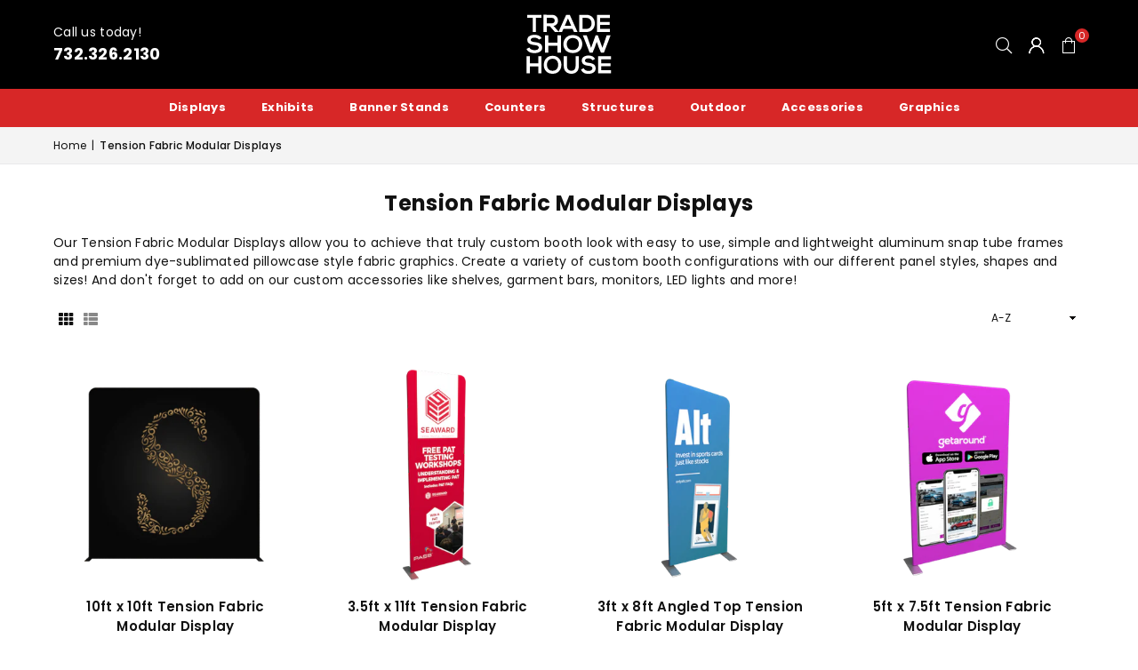

--- FILE ---
content_type: text/html; charset=utf-8
request_url: https://tradeshowhouse.com/collections/tension-fabric-modular-displays
body_size: 43503
content:
<!doctype html>
<html class="no-js" lang="en" ><head>
<script>
window.ondragstart = function () { return false; };
</script>
<script>
window.oncontextmenu = function () { return false; }
</script><meta charset="utf-8"><meta http-equiv="X-UA-Compatible" content="IE=edge,chrome=1"><meta name="viewport" content="width=device-width, initial-scale=1.0"><meta name="theme-color" content="#111"><meta name="format-detection" content="telephone=no"><link rel="canonical" href="https://tradeshowhouse.com/collections/tension-fabric-modular-displays"><link rel="preconnect" href="https://cdn.shopify.com" crossorigin><link rel="dns-prefetch" href="https://tradeshowhouse.com" crossorigin><link rel="dns-prefetch" href="https://trade-show-house.myshopify.com" crossorigin><link rel="preconnect" href="https://fonts.shopifycdn.com" crossorigin><link rel="shortcut icon" href="//tradeshowhouse.com/cdn/shop/files/tsh-logo-circle_32x32.png?v=1613684614" type="image/png"><link rel="apple-touch-icon-precomposed" type="image/png" sizes="152x152" href="//tradeshowhouse.com/cdn/shop/files/tsh-logo-circle_152x.png?v=1613684614"><title>Tension Fabric Modular Displays | Portable Trade Show Modular Displays &ndash; Trade Show House</title><meta name="description" content="Tension Fabric Modular Displays feature lightweight snap tube frames and vibrant fabric graphics for custom booth designs with versatile panels and accessories."><!-- /snippets/social-meta-tags.liquid --> <meta name="keywords" content="Trade Show House, tradeshowhouse.com" /><meta name="author" content="Trade Show House"><meta property="og:site_name" content="Trade Show House"><meta property="og:url" content="https://tradeshowhouse.com/collections/tension-fabric-modular-displays"><meta property="og:title" content="Tension Fabric Modular Displays | Portable Trade Show Modular Displays"><meta property="og:type" content="website"><meta property="og:description" content="Tension Fabric Modular Displays feature lightweight snap tube frames and vibrant fabric graphics for custom booth designs with versatile panels and accessories."><meta property="og:image" content="http://tradeshowhouse.com/cdn/shop/collections/tension-fabric-modular-displays-snap-tube-frames-custom-booth-trade.jpg?v=1766106464"><meta property="og:image:secure_url" content="https://tradeshowhouse.com/cdn/shop/collections/tension-fabric-modular-displays-snap-tube-frames-custom-booth-trade.jpg?v=1766106464"><meta property="og:image:width" content="600"><meta property="og:image:height" content="600"><meta name="twitter:site" content="@https://x.com/tradeshowhouse"><meta name="twitter:card" content="summary_large_image"><meta name="twitter:title" content="Tension Fabric Modular Displays | Portable Trade Show Modular Displays"><meta name="twitter:description" content="Tension Fabric Modular Displays feature lightweight snap tube frames and vibrant fabric graphics for custom booth designs with versatile panels and accessories.">
<link rel="preload" as="font" href="//tradeshowhouse.com/cdn/fonts/poppins/poppins_n4.0ba78fa5af9b0e1a374041b3ceaadf0a43b41362.woff2" type="font/woff2" crossorigin><link rel="preload" as="font" href="//tradeshowhouse.com/cdn/fonts/poppins/poppins_n7.56758dcf284489feb014a026f3727f2f20a54626.woff2" type="font/woff2" crossorigin><link rel="preload" as="font" href="//tradeshowhouse.com/cdn/shop/t/165/assets/adorn-icons.woff2?v=51276908559411956971736316432" type="font/woff2" crossorigin><style type="text/css">:root{--ft1:Poppins,sans-serif;--ft2:Poppins,sans-serif;--ft3:Poppins,sans-serif;--site_gutter:15px;--grid_gutter:30px;--grid_gutter_sm:15px; --input_height:38px;--input_height_sm:32px;--error:#d20000}*,::after,::before{box-sizing:border-box}article,aside,details,figcaption,figure,footer,header,hgroup,main,menu,nav,section,summary{display:block}body,button,input,select,textarea{font-family:-apple-system,BlinkMacSystemFont,"Segoe UI","Roboto","Oxygen","Ubuntu","Cantarell","Helvetica Neue",sans-serif;-webkit-font-smoothing:antialiased;-webkit-text-size-adjust:100%}a{background-color:transparent}a,a:after,a:before{transition:all .3s ease-in-out}b,strong{font-weight:700;}em{font-style:italic}small{font-size:80%}sub,sup{font-size:75%;line-height:0;position:relative;vertical-align:baseline}sup{top:-.5em}sub{bottom:-.25em}img{max-width:100%;border:0}button,input,optgroup,select,textarea{color:inherit;font:inherit;margin:0;outline:0}button[disabled],input[disabled]{cursor:default}[type=button]::-moz-focus-inner,[type=reset]::-moz-focus-inner,[type=submit]::-moz-focus-inner,button::-moz-focus-inner{border-style:none;padding:0}[type=button]:-moz-focusring,[type=reset]:-moz-focusring,[type=submit]:-moz-focusring,button:-moz-focusring{outline:1px dotted ButtonText}input[type=email],input[type=number],input[type=password],input[type=search]{-webkit-appearance:none;-moz-appearance:none}table{width:100%;border-collapse:collapse;border-spacing:0}td,th{padding:0}textarea{overflow:auto;-webkit-appearance:none;-moz-appearance:none}[tabindex='-1']:focus{outline:0}a,img{outline:0!important;border:0}[role=button],a,button,input,label,select,textarea{touch-action:manipulation}.fl,.flex{display:flex}.fl1,.flex-item{flex:1}.clearfix::after{content:'';display:table;clear:both}.clear{clear:both}.icon__fallback-text,.v-hidden{position:absolute!important;overflow:hidden;clip:rect(0 0 0 0);height:1px;width:1px;margin:-1px;padding:0;border:0}.visibility-hidden{visibility:hidden}.js-focus-hidden:focus{outline:0}.no-js:not(html),.no-js .js{display:none}.no-js .no-js:not(html){display:block}.skip-link:focus{clip:auto;width:auto;height:auto;margin:0;color:#111;background-color:#fff;padding:10px;opacity:1;z-index:10000;transition:none}blockquote{background:#f8f8f8;font-weight:600;font-size:15px;font-style:normal;text-align:center;padding:0 30px;margin:0}.rte blockquote{padding:25px;margin-bottom:20px}blockquote p+cite{margin-top:7.5px}blockquote cite{display:block;font-size:13px;font-style:inherit}code,pre{font-family:Consolas,monospace;font-size:1em}pre{overflow:auto}.rte:last-child{margin-bottom:0}.rte .h1,.rte .h2,.rte .h3,.rte .h4,.rte .h5,.rte .h6,.rte h1,.rte h2,.rte h3,.rte h4,.rte h5,.rte h6{margin-top:15px;margin-bottom:7.5px}.rte .h1:first-child,.rte .h2:first-child,.rte .h3:first-child,.rte .h4:first-child,.rte .h5:first-child,.rte .h6:first-child,.rte h1:first-child,.rte h2:first-child,.rte h3:first-child,.rte h4:first-child,.rte h5:first-child,.rte h6:first-child{margin-top:0}.rte li{margin-bottom:4px;list-style:inherit}.rte li:last-child{margin-bottom:0}.rte-setting{margin-bottom:11.11111px}.rte-setting:last-child{margin-bottom:0}p:last-child{margin-bottom:0}li{list-style:none}.fine-print{font-size:1.07692em;font-style:italic;margin:20px 0}.txt--minor{font-size:80%}.txt--emphasis{font-style:italic}.icon{display:inline-block;width:20px;height:20px;vertical-align:middle;fill:currentColor}.no-svg .icon{display:none}svg.icon:not(.icon--full-color) circle,svg.icon:not(.icon--full-color) ellipse,svg.icon:not(.icon--full-color) g,svg.icon:not(.icon--full-color) line,svg.icon:not(.icon--full-color) path,svg.icon:not(.icon--full-color) polygon,svg.icon:not(.icon--full-color) polyline,svg.icon:not(.icon--full-color) rect,symbol.icon:not(.icon--full-color) circle,symbol.icon:not(.icon--full-color) ellipse,symbol.icon:not(.icon--full-color) g,symbol.icon:not(.icon--full-color) line,symbol.icon:not(.icon--full-color) path,symbol.icon:not(.icon--full-color) polygon,symbol.icon:not(.icon--full-color) polyline,symbol.icon:not(.icon--full-color) rect{fill:inherit;stroke:inherit}.no-svg .icon__fallback-text{position:static!important;overflow:inherit;clip:none;height:auto;width:auto;margin:0}ol,ul{margin:0;padding:0}ol{list-style:decimal}.list--inline{padding:0;margin:0}.list--inline li{display:inline-block;margin-bottom:0;vertical-align:middle}.rte img{height:auto}.rte table{table-layout:fixed}.rte ol,.rte ul{margin:20px 0 30px 30px}.rte ol.list--inline,.rte ul.list--inline{margin-left:0}.rte ul{list-style:disc outside}.rte ul ul{list-style:circle outside}.rte ul ul ul{list-style:square outside}.rte a:not(.btn){padding-bottom:1px}.tc .rte ol,.tc .rte ul,.tc.rte ol,.tc.rte ul{margin-left:0;list-style-position:inside}.rte__table-wrapper{max-width:100%;overflow:auto;-webkit-overflow-scrolling:touch}svg:not(:root){overflow:hidden}.video-wrapper{position:relative;overflow:hidden;max-width:100%;padding-bottom:56.25%;height:0;height:auto}.video-wrapper iframe{position:absolute;top:0;left:0;width:100%;height:100%}form{margin:0}legend{border:0;padding:0}button,input[type=submit],label[for]{cursor:pointer}input[type=text]{-webkit-appearance:none;-moz-appearance:none}[type=checkbox]+label,[type=radio]+label{display:inline-block;margin-bottom:0}textarea{min-height:100px}input[type=checkbox],input[type=radio]{margin:0 5px 0 0;vertical-align:middle}select::-ms-expand{display:none}.label--hidden{position:absolute;height:0;width:0;margin-bottom:0;overflow:hidden;clip:rect(1px,1px,1px,1px)}.form-vertical input,.form-vertical select,.form-vertical textarea{display:block;width:100%}.form-vertical [type=checkbox],.form-vertical [type=radio]{display:inline-block;width:auto;margin-right:5px}.form-vertical .btn,.form-vertical [type=submit]{display:inline-block;width:auto}.grid--table{display:table;table-layout:fixed;width:100%}.grid--table>.gitem{float:none;display:table-cell;vertical-align:middle}.is-transitioning{display:block!important;visibility:visible!important}.mr0{margin:0 !important;}.pd0{ padding:0 !important;}.db{display:block}.dbi{display:inline-block}.dn, .hidden,.btn.loading .txt {display:none}.of_hidden {overflow:hidden}.pa {position:absolute}.pr {position:relative}.l0 {left: 0;}.t0 {top: 0;}.fw-300{font-weight:300}.fw-400{font-weight:400}.fw-500{font-weight:500}.fw-600{font-weight:600}b,strong,.fw-700{font-weight:700}em, .em{font-style:italic}.tt-u{text-transform:uppercase}.tt-l{text-transform:lowercase}.tt-c{text-transform:capitalize}.tt-n{text-transform:none}.list-bullet,.list-arrow,.list-square,.order-list{padding:0 0 15px 15px;}.list-bullet li {list-style:disc; padding:4px 0; }.list-bullet ul, .list-circle ul, .list-arrow ul, .order-list li {padding-left:15px;}.list-square li {list-style:square; padding:4px 0; } .list-arrow li {list-style:disclosure-closed; padding:4px 0; }.order-list li {list-style:decimal; padding:4px 0; }.tdn {text-decoration:none!important}.tdu {text-decoration:underline}.imgFt{position:absolute;top:0;left:0;width:100%;height:100%;object-fit:cover; object-position:center; }.imgFl { display:block; width:100%; height:auto; }.imgWrapper { display:block; margin:auto; }.autoHt { height:auto; }.bgImg { background-size:cover; background-repeat:no-repeat; background-position:center; }.grid-sizer{width:25%; position:absolute}.w_auto {width:auto!important}.h_auto{height:auto}.w_100{width:100%!important}.h_100{height:100%!important}.pd10 {padding:10px;}.grid{display:flex;flex-wrap:wrap;list-style:none;margin:0 -7.5px }.gitem{flex:0 0 auto;padding-left:7.5px;padding-right:7.5px;width:100%}.col-1,.rwcols-1 .gitem, .wd100{width:100%}.col-2,.rwcols-2 .gitem,.wd50{width:50%}.col-3,.rwcols-3 .gitem,.wd33{width:33.33333%}.col-4,.rwcols-4 .gitem,.wd25{width:25%}.col-5,.rwcols-5 .gitem,.wd20{width:20%}.col-6,.rwcols-6 .gitem,.wd16{width:16.66667%}.col-7,.rwcols-7 .gitem,.wd14{width:14.28571%}.col-8,.rwcols-8 .gitem,.wd12{width:12.5%}.col-9,.rwcols-9 .gitem,.wd11{width:11.11111%}.col-10,.rwcols-10 .gitem,.wd10{width:10%}.wd30{width:30%}.wd37{width:37.5%}.wd40{width:40%}.wd60{width:60%}.wd62{width:62.5%}.wd66{width:66.66667%}.wd70{width:70%}.wd75{width:75%}.wd80{width:80%}.wd83{width:83.33333%}.wd87{width:87.5%}.wd90{width:90%}.wd100{width:100%}.show{display:block!important}.hide{display:none!important}.grid-products{margin:0 -0.0px}.grid-products .gitem{padding-left:0.0px;padding-right:0.0px}.f-row{flex-direction:row}.f-col{flex-direction:column}.f-wrap{flex-wrap:wrap}.f-nowrap{flex-wrap:nowrap}.f-jcs{justify-content:flex-start}.f-jce{justify-content:flex-end}.f-jcc{justify-content:center}.f-jcsb{justify-content:space-between}.f-jcsa{justify-content:space-around}.f-jcse{justify-content:space-evenly}.f-ais{align-items:flex-start}.f-aie{align-items:flex-end}.f-aic{align-items:center}.f-aib{align-items:baseline}.f-aist{align-items:stretch}.f-acs{align-content:flex-start}.f-ace{align-content:flex-end}.f-acc{align-content:center}.f-acsb{align-content:space-between}.f-acsa{align-content:space-around}.f-acst{align-content:stretch}.f-asa{align-self:auto}.f-ass{align-self:flex-start}.f-ase{align-self:flex-end}.f-asc{align-self:center}.f-asb{align-self:baseline}.f-asst{align-self:stretch}.order0{order:0}.order1{order:1}.order2{order:2}.order3{order:3}.tl{text-align:left!important}.tc{text-align:center!important}.tr{text-align:right!important}.m_auto{margin-left:auto;margin-right:auto}.ml_auto{margin-left:auto}.mr_auto{margin-right:auto}.m0{margin:0!important}.mt0{margin-top:0!important}.ml0{margin-left:0!important}.mr0{margin-right:0!important}.mb0{margin-bottom:0!important}.ml5{margin-left:5px}.mt5{margin-top:5px}.mr5{margin-right:5px}.mb5{margin-bottom:5px}.ml10{margin-left:10px}.mt10{margin-top:10px}.mr10{margin-right:10px}.mb10{margin-bottom:10px}.ml15{margin-left:15px}.mt15{margin-top:15px}.mr15{margin-right:15px}.mb15{margin-bottom:15px}.ml20{margin-left:20px}.mt20{margin-top:20px!important}.mr20{margin-right:20px}.mb20{margin-bottom:20px}.ml25{margin-left:25px}.mt25{margin-top:25px}.mr25{margin-right:25px}.mb25{margin-bottom:25px}.ml30{margin-left:30px}.mt30{margin-top:30px}.mr30{margin-right:30px}.mb30{margin-bottom:30px}.mb35{margin-bottom:35px}.mb40{margin-bottom:40px}.mb45{margin-bottom:45px}.mb50{margin-bottom:50px}@media (min-width:768px){.col-md-1{width:100%}.col-md-2,.rwcols-md-2 .gitem,.wd50-md{width:50%}.col-md-3,.rwcols-md-3 .gitem,.wd33-md{width:33.33333%}.col-md-4,.rwcols-md-4 .gitem,.wd25-md{width:25%}.col-md-5,.rwcols-md-5 .gitem,.wd20-md{width:20%}.col-md-6,.rwcols-md-6 .gitem,.wd16-md{width:16.66667%}.col-md-7,.rwcols-md-7 .gitem,.wd14-md{width:14.28571%}.col-md-8,.rwcols-md-8 .gitem,.wd12-md{width:12.5%}.col-md-9,.rwcols-md-9 .gitem,.wd11-md{width:11.11111%}.col-md-10,.rwcols-md-10 .gitem,.wd10-md{width:10%}.wd30-md{width:30%}.wd37-md{width:37.5%}.wd40-md{width:40%}.wd60-md{width:60%}.wd62-md{width:62.5%}.wd66-md{width:66.66667%}.wd70-md{width:70%}.wd75-md{width:75%}.wd80-md{width:80%}.wd83-md{width:83.33333%}.wd87-md{width:87.5%}.wd90-md{width:90%}.tl-md{text-align:left!important}.tc-md{text-align:center!important}.tr-md{text-align:right!important}.f-row-md{flex-direction:row}.f-col-md{flex-direction:column}.f-wrap-md{flex-wrap:wrap}.f-nowrap-md{flex-wrap:nowrap}.f-jcs-md{justify-content:flex-start}.f-jce-md{justify-content:flex-end}.f-jcc-md{justify-content:center}.f-jcsb-md{justify-content:space-between}.f-jcsa-md{justify-content:space-around}.f-jcse-md{justify-content:space-evenly}.f-ais-md{align-items:flex-start}.f-aie-md{align-items:flex-end}.f-aic-md{align-items:center}.f-aib-md{align-items:baseline}.f-aist-md{align-items:stretch}.f-acs-md{align-content:flex-start}.f-ace-md{align-content:flex-end}.f-acc-md{align-content:center}.f-acsb-md{align-content:space-between}.f-acsa-md{align-content:space-around}.f-acst-md{align-content:stretch}.f-asa-md{align-self:auto}.f-ass-md{align-self:flex-start}.f-ase-md{align-self:flex-end}.f-asc-md{align-self:center}.f-asb-md{align-self:baseline}.f-asst-md{align-self:stretch}.mb0-md{margin-bottom:0}.mb5-md{margin-bottom:5px}.mb10-md{margin-bottom:10px}.mb15-md{margin-bottom:15px}.mb20-md{margin-bottom:20px}.mb25-md{margin-bottom:25px}.mb30-md{margin-bottom:30px}.mb35-md{margin-bottom:35px}.mb40-md{margin-bottom:40px}.mb45-md{margin-bottom:45px}.mb50-md{margin-bottom:50px}}@media (min-width:1025px){.grid{margin:0 -15px }.gitem{padding-left:15px;padding-right:15px }.col-lg-1{width:100%}.col-lg-2,.rwcols-lg-2 .gitem,.wd50-lg{width:50%}.col-lg-3,.rwcols-lg-3 .gitem,.wd33-lg{width:33.33333%}.col-lg-4,.rwcols-lg-4 .gitem,.wd25-lg{width:25%}.col-lg-5,.rwcols-lg-5 .gitem,.wd20-lg{width:20%}.col-lg-6,.rwcols-lg-6 .gitem,.wd16-lg{width:16.66667%}.col-lg-7,.rwcols-lg-7 .gitem,.wd14-lg{width:14.28571%}.col-lg-8,.rwcols-lg-8 .gitem,.wd12-lg{width:12.5%}.col-lg-9,.rwcols-lg-9 .gitem,.wd11-lg{width:11.11111%}.col-lg-10,.rwcols-lg-10 .gitem,.wd10-lg{width:10%}.wd30-lg{width:30%}.wd37-lg{width:37.5%}.wd40-lg{width:40%}.wd60-lg{width:60%}.wd62-lg{width:62.5%}.wd66-lg{width:66.66667%}.wd70-lg{width:70%}.wd75-lg{width:75%}.wd80-lg{width:80%}.wd83-lg{width:83.33333%}.wd87-lg{width:87.5%}.wd90-lg{width:90%}.show-lg{display:block!important}.hide-lg{display:none!important}.f-row-lg{flex-direction:row}.f-col-lg{flex-direction:column}.f-wrap-lg{flex-wrap:wrap}.f-nowrap-lg{flex-wrap:nowrap}.tl-lg {text-align:left!important}.tc-lg {text-align:center!important}.tr-lg {text-align:right!important}.grid-products{margin:0 -10.0px}.grid-products .gitem{padding-left:10.0px;padding-right:10.0px}}@media (min-width:1280px){.col-xl-1{width:100%}.col-xl-2,.rwcols-xl-2 .gitem,.wd50-xl{width:50%}.col-xl-3,.rwcols-xl-3 .gitem,.wd33-xl{width:33.33333%}.col-xl-4,.rwcols-xl-4 .gitem,.wd25-xl{width:25%}.col-xl-5,.rwcols-xl-5 .gitem,.wd20-xl{width:20%}.col-xl-6,.rwcols-xl-6 .gitem,.wd16-xl{width:16.66667%}.col-xl-7,.rwcols-xl-7 .gitem,.wd14-xl{width:14.28571%}.col-xl-8,.rwcols-xl-8 .gitem,.wd12-xl{width:12.5%}.col-xl-9,.rwcols-xl-9 .gitem,.wd11-xl{width:11.11111%}.col-xl-10,.rwcols-xl-10 .gitem,.wd10-xl{width:10%}.wd30-xl{width:30%}.wd37-xl{width:37.5%}.wd40-xl{width:40%}.wd60-xl{width:60%}.wd62-xl{width:62.5%}.wd66-xl{width:66.66667%}.wd70-xl{width:70%}.wd75-xl{width:75%}.wd80-xl{width:80%}.wd83-xl{width:83.33333%}.wd87-xl{width:87.5%}.wd90-xl{width:90%}.show-xl{display:block!important}.hide-xl{display:none!important}.f-wrap-xl{flex-wrap:wrap}.f-col-xl{flex-direction:column}.tl-xl {text-align:left!important}.tc-xl {text-align:center!important}.tr-xl {text-align:right!important}}@media only screen and (min-width:768px) and (max-width:1024px){.show-md{display:block!important}.hide-md{display:none!important}}@media only screen and (max-width:767px){.show-sm{display:block!important}.hide-sm{display:none!important}}@font-face{font-family:Adorn-Icons;src:url("//tradeshowhouse.com/cdn/shop/t/165/assets/adorn-icons.woff2?v=51276908559411956971736316432") format('woff2'),url("//tradeshowhouse.com/cdn/shop/t/165/assets/adorn-icons.woff?v=74340402737950993131736316432") format('woff');font-weight:400;font-style:normal;font-display:swap}.at{font:normal normal normal 15px/1 Adorn-Icons;speak:none;text-transform:none;display:inline-block;vertical-align:middle;text-rendering:auto;-webkit-font-smoothing:antialiased;-moz-osx-font-smoothing:grayscale}@font-face {font-family: Poppins;font-weight: 300;font-style: normal;font-display: swap;src: url("//tradeshowhouse.com/cdn/fonts/poppins/poppins_n3.05f58335c3209cce17da4f1f1ab324ebe2982441.woff2") format("woff2"), url("//tradeshowhouse.com/cdn/fonts/poppins/poppins_n3.6971368e1f131d2c8ff8e3a44a36b577fdda3ff5.woff") format("woff");}@font-face {font-family: Poppins;font-weight: 400;font-style: normal;font-display: swap;src: url("//tradeshowhouse.com/cdn/fonts/poppins/poppins_n4.0ba78fa5af9b0e1a374041b3ceaadf0a43b41362.woff2") format("woff2"), url("//tradeshowhouse.com/cdn/fonts/poppins/poppins_n4.214741a72ff2596839fc9760ee7a770386cf16ca.woff") format("woff");}@font-face {font-family: Poppins;font-weight: 500;font-style: normal;font-display: swap;src: url("//tradeshowhouse.com/cdn/fonts/poppins/poppins_n5.ad5b4b72b59a00358afc706450c864c3c8323842.woff2") format("woff2"), url("//tradeshowhouse.com/cdn/fonts/poppins/poppins_n5.33757fdf985af2d24b32fcd84c9a09224d4b2c39.woff") format("woff");}@font-face {font-family: Poppins;font-weight: 600;font-style: normal;font-display: swap;src: url("//tradeshowhouse.com/cdn/fonts/poppins/poppins_n6.aa29d4918bc243723d56b59572e18228ed0786f6.woff2") format("woff2"), url("//tradeshowhouse.com/cdn/fonts/poppins/poppins_n6.5f815d845fe073750885d5b7e619ee00e8111208.woff") format("woff");}@font-face {font-family: Poppins;font-weight: 700;font-style: normal;font-display: swap;src: url("//tradeshowhouse.com/cdn/fonts/poppins/poppins_n7.56758dcf284489feb014a026f3727f2f20a54626.woff2") format("woff2"), url("//tradeshowhouse.com/cdn/fonts/poppins/poppins_n7.f34f55d9b3d3205d2cd6f64955ff4b36f0cfd8da.woff") format("woff");}.page-width { margin:0 auto; padding-left:15px; padding-right:15px; max-width:1200px; }.fullwidth { max-width:100%; padding-left:10px; padding-right:10px; }.template-product .fullwidth.npd .product-single__meta{ padding: 0 20px;}@media only screen and (min-width:766px) { .page-width { padding-left:20px; padding-right:20px; }.fullwidth { padding-left:15px; padding-right:15px; }.template-product .fullwidth.npd:not(.style6) .product-single__meta{ padding-right:30px}}@media only screen and (min-width:1280px){.fullwidth { padding-left:55px; padding-right:55px; }.template-product .fullwidth.npd:not(.style6) .product-single__meta{ padding-right:55px;}}.fullwidth.npd { padding-left:0; padding-right:0; }.fs10 { font-size:10px;}.fs12 { font-size:12px;}.fs14 { font-size:14px;}.fs16 { font-size:16px;}.fs18 { font-size:18px;}.fs20 { font-size:20px;}.fs22 { font-size:22px;}.fs24 { font-size:24px;}.fs26 { font-size:26px;}.fs28 { font-size:28px;}.fs30 { font-size:30px;}</style><link rel="stylesheet" href="//tradeshowhouse.com/cdn/shop/t/165/assets/theme.css?v=138357370086361404771767336843" type="text/css" media="all">    <script src="//tradeshowhouse.com/cdn/shop/t/165/assets/lazysizes.js?v=9525017869278013171736316432" async></script>  <script src="//tradeshowhouse.com/cdn/shop/t/165/assets/jquery.min.js?v=115860211936397945481736316432"defer="defer"></script><script>var theme = {strings:{showMore:"Show More",showLess:"Show Less"},mlcurrency:false,moneyFormat:"${{ amount }}\u003c\/span\u003e",shopCurrency:"USD",autoCurrencies:false,money_currency_format:"${{ amount }} USD",money_format:"${{ amount }}",ajax_cart:true,fixedHeader:false,animation:true,animationMobile:true,searchresult:"See all results for \u0026quot;{{ terms }}\u0026quot;",wlAvailable:"Available in Wishlist",rtl:false,};document.documentElement.className = document.documentElement.className.replace('no-js', 'js');        var alpha = "Abcdefghijklmnopqrstuvwxyz".split(""), thm = alpha[0]+alpha[21]+alpha[14]+alpha[13]+alpha[4], shpeml = 'hello@tradeshowhouse.com', dmn = window.location.hostname;        window.lazySizesConfig = window.lazySizesConfig || {};window.lazySizesConfig.loadMode = 1;      window.lazySizesConfig.loadHidden = false;        window.shopUrl = 'https://tradeshowhouse.com';      window.routes = {        cart_add_url: '/cart/add',        cart_change_url: '/cart/change',        cart_update_url: '/cart/update',        cart_url: '/cart',        predictive_search_url: '/search/suggest'      };      window.cartStrings = {        error: `There was an error while updating your cart. Please try again.`,        quantityError: `You can only add [quantity] of this item.`      };      window.variantStrings = {addToCart: `Add to cart`,preOrder: `Pre-Order`,soldOut: `Sold out`,unavailable: `Unavailable`,unavailable_with_option: `Translation missing: en.products.product.value_unavailable`,};</script><script src="//tradeshowhouse.com/cdn/shop/t/165/assets/vendor.js?v=175121317203878727231736316432" defer="defer"></script>  
  <script>window.performance && window.performance.mark && window.performance.mark('shopify.content_for_header.start');</script><meta id="shopify-digital-wallet" name="shopify-digital-wallet" content="/14391848/digital_wallets/dialog">
<meta name="shopify-checkout-api-token" content="f42d8082c262ad0209134af2edfa1c56">
<meta id="in-context-paypal-metadata" data-shop-id="14391848" data-venmo-supported="false" data-environment="production" data-locale="en_US" data-paypal-v4="true" data-currency="USD">
<link rel="alternate" type="application/atom+xml" title="Feed" href="/collections/tension-fabric-modular-displays.atom" />
<link rel="alternate" type="application/json+oembed" href="https://tradeshowhouse.com/collections/tension-fabric-modular-displays.oembed">
<script async="async" src="/checkouts/internal/preloads.js?locale=en-US"></script>
<link rel="preconnect" href="https://shop.app" crossorigin="anonymous">
<script async="async" src="https://shop.app/checkouts/internal/preloads.js?locale=en-US&shop_id=14391848" crossorigin="anonymous"></script>
<script id="apple-pay-shop-capabilities" type="application/json">{"shopId":14391848,"countryCode":"US","currencyCode":"USD","merchantCapabilities":["supports3DS"],"merchantId":"gid:\/\/shopify\/Shop\/14391848","merchantName":"Trade Show House","requiredBillingContactFields":["postalAddress","email","phone"],"requiredShippingContactFields":["postalAddress","email","phone"],"shippingType":"shipping","supportedNetworks":["visa","masterCard","amex","discover","elo","jcb"],"total":{"type":"pending","label":"Trade Show House","amount":"1.00"},"shopifyPaymentsEnabled":true,"supportsSubscriptions":true}</script>
<script id="shopify-features" type="application/json">{"accessToken":"f42d8082c262ad0209134af2edfa1c56","betas":["rich-media-storefront-analytics"],"domain":"tradeshowhouse.com","predictiveSearch":true,"shopId":14391848,"locale":"en"}</script>
<script>var Shopify = Shopify || {};
Shopify.shop = "trade-show-house.myshopify.com";
Shopify.locale = "en";
Shopify.currency = {"active":"USD","rate":"1.0"};
Shopify.country = "US";
Shopify.theme = {"name":"5.4","id":147277906157,"schema_name":"Avone","schema_version":"5.4","theme_store_id":null,"role":"main"};
Shopify.theme.handle = "null";
Shopify.theme.style = {"id":null,"handle":null};
Shopify.cdnHost = "tradeshowhouse.com/cdn";
Shopify.routes = Shopify.routes || {};
Shopify.routes.root = "/";</script>
<script type="module">!function(o){(o.Shopify=o.Shopify||{}).modules=!0}(window);</script>
<script>!function(o){function n(){var o=[];function n(){o.push(Array.prototype.slice.apply(arguments))}return n.q=o,n}var t=o.Shopify=o.Shopify||{};t.loadFeatures=n(),t.autoloadFeatures=n()}(window);</script>
<script>
  window.ShopifyPay = window.ShopifyPay || {};
  window.ShopifyPay.apiHost = "shop.app\/pay";
  window.ShopifyPay.redirectState = null;
</script>
<script id="shop-js-analytics" type="application/json">{"pageType":"collection"}</script>
<script defer="defer" async type="module" src="//tradeshowhouse.com/cdn/shopifycloud/shop-js/modules/v2/client.init-shop-cart-sync_BdyHc3Nr.en.esm.js"></script>
<script defer="defer" async type="module" src="//tradeshowhouse.com/cdn/shopifycloud/shop-js/modules/v2/chunk.common_Daul8nwZ.esm.js"></script>
<script type="module">
  await import("//tradeshowhouse.com/cdn/shopifycloud/shop-js/modules/v2/client.init-shop-cart-sync_BdyHc3Nr.en.esm.js");
await import("//tradeshowhouse.com/cdn/shopifycloud/shop-js/modules/v2/chunk.common_Daul8nwZ.esm.js");

  window.Shopify.SignInWithShop?.initShopCartSync?.({"fedCMEnabled":true,"windoidEnabled":true});

</script>
<script>
  window.Shopify = window.Shopify || {};
  if (!window.Shopify.featureAssets) window.Shopify.featureAssets = {};
  window.Shopify.featureAssets['shop-js'] = {"shop-cart-sync":["modules/v2/client.shop-cart-sync_QYOiDySF.en.esm.js","modules/v2/chunk.common_Daul8nwZ.esm.js"],"init-fed-cm":["modules/v2/client.init-fed-cm_DchLp9rc.en.esm.js","modules/v2/chunk.common_Daul8nwZ.esm.js"],"shop-button":["modules/v2/client.shop-button_OV7bAJc5.en.esm.js","modules/v2/chunk.common_Daul8nwZ.esm.js"],"init-windoid":["modules/v2/client.init-windoid_DwxFKQ8e.en.esm.js","modules/v2/chunk.common_Daul8nwZ.esm.js"],"shop-cash-offers":["modules/v2/client.shop-cash-offers_DWtL6Bq3.en.esm.js","modules/v2/chunk.common_Daul8nwZ.esm.js","modules/v2/chunk.modal_CQq8HTM6.esm.js"],"shop-toast-manager":["modules/v2/client.shop-toast-manager_CX9r1SjA.en.esm.js","modules/v2/chunk.common_Daul8nwZ.esm.js"],"init-shop-email-lookup-coordinator":["modules/v2/client.init-shop-email-lookup-coordinator_UhKnw74l.en.esm.js","modules/v2/chunk.common_Daul8nwZ.esm.js"],"pay-button":["modules/v2/client.pay-button_DzxNnLDY.en.esm.js","modules/v2/chunk.common_Daul8nwZ.esm.js"],"avatar":["modules/v2/client.avatar_BTnouDA3.en.esm.js"],"init-shop-cart-sync":["modules/v2/client.init-shop-cart-sync_BdyHc3Nr.en.esm.js","modules/v2/chunk.common_Daul8nwZ.esm.js"],"shop-login-button":["modules/v2/client.shop-login-button_D8B466_1.en.esm.js","modules/v2/chunk.common_Daul8nwZ.esm.js","modules/v2/chunk.modal_CQq8HTM6.esm.js"],"init-customer-accounts-sign-up":["modules/v2/client.init-customer-accounts-sign-up_C8fpPm4i.en.esm.js","modules/v2/client.shop-login-button_D8B466_1.en.esm.js","modules/v2/chunk.common_Daul8nwZ.esm.js","modules/v2/chunk.modal_CQq8HTM6.esm.js"],"init-shop-for-new-customer-accounts":["modules/v2/client.init-shop-for-new-customer-accounts_CVTO0Ztu.en.esm.js","modules/v2/client.shop-login-button_D8B466_1.en.esm.js","modules/v2/chunk.common_Daul8nwZ.esm.js","modules/v2/chunk.modal_CQq8HTM6.esm.js"],"init-customer-accounts":["modules/v2/client.init-customer-accounts_dRgKMfrE.en.esm.js","modules/v2/client.shop-login-button_D8B466_1.en.esm.js","modules/v2/chunk.common_Daul8nwZ.esm.js","modules/v2/chunk.modal_CQq8HTM6.esm.js"],"shop-follow-button":["modules/v2/client.shop-follow-button_CkZpjEct.en.esm.js","modules/v2/chunk.common_Daul8nwZ.esm.js","modules/v2/chunk.modal_CQq8HTM6.esm.js"],"lead-capture":["modules/v2/client.lead-capture_BntHBhfp.en.esm.js","modules/v2/chunk.common_Daul8nwZ.esm.js","modules/v2/chunk.modal_CQq8HTM6.esm.js"],"checkout-modal":["modules/v2/client.checkout-modal_CfxcYbTm.en.esm.js","modules/v2/chunk.common_Daul8nwZ.esm.js","modules/v2/chunk.modal_CQq8HTM6.esm.js"],"shop-login":["modules/v2/client.shop-login_Da4GZ2H6.en.esm.js","modules/v2/chunk.common_Daul8nwZ.esm.js","modules/v2/chunk.modal_CQq8HTM6.esm.js"],"payment-terms":["modules/v2/client.payment-terms_MV4M3zvL.en.esm.js","modules/v2/chunk.common_Daul8nwZ.esm.js","modules/v2/chunk.modal_CQq8HTM6.esm.js"]};
</script>
<script>(function() {
  var isLoaded = false;
  function asyncLoad() {
    if (isLoaded) return;
    isLoaded = true;
    var urls = ["https:\/\/call.chatra.io\/shopify?chatraId=S6xteMhiXQ2tPvgHC\u0026shop=trade-show-house.myshopify.com"];
    for (var i = 0; i < urls.length; i++) {
      var s = document.createElement('script');
      s.type = 'text/javascript';
      s.async = true;
      s.src = urls[i];
      var x = document.getElementsByTagName('script')[0];
      x.parentNode.insertBefore(s, x);
    }
  };
  if(window.attachEvent) {
    window.attachEvent('onload', asyncLoad);
  } else {
    window.addEventListener('load', asyncLoad, false);
  }
})();</script>
<script id="__st">var __st={"a":14391848,"offset":-18000,"reqid":"7ba76e36-a0b8-408f-a7ea-4fe42a097d71-1768963360","pageurl":"tradeshowhouse.com\/collections\/tension-fabric-modular-displays","u":"eb2f883b1d17","p":"collection","rtyp":"collection","rid":397011026157};</script>
<script>window.ShopifyPaypalV4VisibilityTracking = true;</script>
<script id="captcha-bootstrap">!function(){'use strict';const t='contact',e='account',n='new_comment',o=[[t,t],['blogs',n],['comments',n],[t,'customer']],c=[[e,'customer_login'],[e,'guest_login'],[e,'recover_customer_password'],[e,'create_customer']],r=t=>t.map((([t,e])=>`form[action*='/${t}']:not([data-nocaptcha='true']) input[name='form_type'][value='${e}']`)).join(','),a=t=>()=>t?[...document.querySelectorAll(t)].map((t=>t.form)):[];function s(){const t=[...o],e=r(t);return a(e)}const i='password',u='form_key',d=['recaptcha-v3-token','g-recaptcha-response','h-captcha-response',i],f=()=>{try{return window.sessionStorage}catch{return}},m='__shopify_v',_=t=>t.elements[u];function p(t,e,n=!1){try{const o=window.sessionStorage,c=JSON.parse(o.getItem(e)),{data:r}=function(t){const{data:e,action:n}=t;return t[m]||n?{data:e,action:n}:{data:t,action:n}}(c);for(const[e,n]of Object.entries(r))t.elements[e]&&(t.elements[e].value=n);n&&o.removeItem(e)}catch(o){console.error('form repopulation failed',{error:o})}}const l='form_type',E='cptcha';function T(t){t.dataset[E]=!0}const w=window,h=w.document,L='Shopify',v='ce_forms',y='captcha';let A=!1;((t,e)=>{const n=(g='f06e6c50-85a8-45c8-87d0-21a2b65856fe',I='https://cdn.shopify.com/shopifycloud/storefront-forms-hcaptcha/ce_storefront_forms_captcha_hcaptcha.v1.5.2.iife.js',D={infoText:'Protected by hCaptcha',privacyText:'Privacy',termsText:'Terms'},(t,e,n)=>{const o=w[L][v],c=o.bindForm;if(c)return c(t,g,e,D).then(n);var r;o.q.push([[t,g,e,D],n]),r=I,A||(h.body.append(Object.assign(h.createElement('script'),{id:'captcha-provider',async:!0,src:r})),A=!0)});var g,I,D;w[L]=w[L]||{},w[L][v]=w[L][v]||{},w[L][v].q=[],w[L][y]=w[L][y]||{},w[L][y].protect=function(t,e){n(t,void 0,e),T(t)},Object.freeze(w[L][y]),function(t,e,n,w,h,L){const[v,y,A,g]=function(t,e,n){const i=e?o:[],u=t?c:[],d=[...i,...u],f=r(d),m=r(i),_=r(d.filter((([t,e])=>n.includes(e))));return[a(f),a(m),a(_),s()]}(w,h,L),I=t=>{const e=t.target;return e instanceof HTMLFormElement?e:e&&e.form},D=t=>v().includes(t);t.addEventListener('submit',(t=>{const e=I(t);if(!e)return;const n=D(e)&&!e.dataset.hcaptchaBound&&!e.dataset.recaptchaBound,o=_(e),c=g().includes(e)&&(!o||!o.value);(n||c)&&t.preventDefault(),c&&!n&&(function(t){try{if(!f())return;!function(t){const e=f();if(!e)return;const n=_(t);if(!n)return;const o=n.value;o&&e.removeItem(o)}(t);const e=Array.from(Array(32),(()=>Math.random().toString(36)[2])).join('');!function(t,e){_(t)||t.append(Object.assign(document.createElement('input'),{type:'hidden',name:u})),t.elements[u].value=e}(t,e),function(t,e){const n=f();if(!n)return;const o=[...t.querySelectorAll(`input[type='${i}']`)].map((({name:t})=>t)),c=[...d,...o],r={};for(const[a,s]of new FormData(t).entries())c.includes(a)||(r[a]=s);n.setItem(e,JSON.stringify({[m]:1,action:t.action,data:r}))}(t,e)}catch(e){console.error('failed to persist form',e)}}(e),e.submit())}));const S=(t,e)=>{t&&!t.dataset[E]&&(n(t,e.some((e=>e===t))),T(t))};for(const o of['focusin','change'])t.addEventListener(o,(t=>{const e=I(t);D(e)&&S(e,y())}));const B=e.get('form_key'),M=e.get(l),P=B&&M;t.addEventListener('DOMContentLoaded',(()=>{const t=y();if(P)for(const e of t)e.elements[l].value===M&&p(e,B);[...new Set([...A(),...v().filter((t=>'true'===t.dataset.shopifyCaptcha))])].forEach((e=>S(e,t)))}))}(h,new URLSearchParams(w.location.search),n,t,e,['guest_login'])})(!0,!0)}();</script>
<script integrity="sha256-4kQ18oKyAcykRKYeNunJcIwy7WH5gtpwJnB7kiuLZ1E=" data-source-attribution="shopify.loadfeatures" defer="defer" src="//tradeshowhouse.com/cdn/shopifycloud/storefront/assets/storefront/load_feature-a0a9edcb.js" crossorigin="anonymous"></script>
<script crossorigin="anonymous" defer="defer" src="//tradeshowhouse.com/cdn/shopifycloud/storefront/assets/shopify_pay/storefront-65b4c6d7.js?v=20250812"></script>
<script data-source-attribution="shopify.dynamic_checkout.dynamic.init">var Shopify=Shopify||{};Shopify.PaymentButton=Shopify.PaymentButton||{isStorefrontPortableWallets:!0,init:function(){window.Shopify.PaymentButton.init=function(){};var t=document.createElement("script");t.src="https://tradeshowhouse.com/cdn/shopifycloud/portable-wallets/latest/portable-wallets.en.js",t.type="module",document.head.appendChild(t)}};
</script>
<script data-source-attribution="shopify.dynamic_checkout.buyer_consent">
  function portableWalletsHideBuyerConsent(e){var t=document.getElementById("shopify-buyer-consent"),n=document.getElementById("shopify-subscription-policy-button");t&&n&&(t.classList.add("hidden"),t.setAttribute("aria-hidden","true"),n.removeEventListener("click",e))}function portableWalletsShowBuyerConsent(e){var t=document.getElementById("shopify-buyer-consent"),n=document.getElementById("shopify-subscription-policy-button");t&&n&&(t.classList.remove("hidden"),t.removeAttribute("aria-hidden"),n.addEventListener("click",e))}window.Shopify?.PaymentButton&&(window.Shopify.PaymentButton.hideBuyerConsent=portableWalletsHideBuyerConsent,window.Shopify.PaymentButton.showBuyerConsent=portableWalletsShowBuyerConsent);
</script>
<script data-source-attribution="shopify.dynamic_checkout.cart.bootstrap">document.addEventListener("DOMContentLoaded",(function(){function t(){return document.querySelector("shopify-accelerated-checkout-cart, shopify-accelerated-checkout")}if(t())Shopify.PaymentButton.init();else{new MutationObserver((function(e,n){t()&&(Shopify.PaymentButton.init(),n.disconnect())})).observe(document.body,{childList:!0,subtree:!0})}}));
</script>
<link id="shopify-accelerated-checkout-styles" rel="stylesheet" media="screen" href="https://tradeshowhouse.com/cdn/shopifycloud/portable-wallets/latest/accelerated-checkout-backwards-compat.css" crossorigin="anonymous">
<style id="shopify-accelerated-checkout-cart">
        #shopify-buyer-consent {
  margin-top: 1em;
  display: inline-block;
  width: 100%;
}

#shopify-buyer-consent.hidden {
  display: none;
}

#shopify-subscription-policy-button {
  background: none;
  border: none;
  padding: 0;
  text-decoration: underline;
  font-size: inherit;
  cursor: pointer;
}

#shopify-subscription-policy-button::before {
  box-shadow: none;
}

      </style>

<script>window.performance && window.performance.mark && window.performance.mark('shopify.content_for_header.end');</script>
<!-- Start Chatra widget code -->
<script>
window.ChatraSetup = {
    colors: {
        buttonText: '#f0f0f0', /* chat button text color */
        buttonBg: '#D72727'    /* chat button background color */
    }
};
</script>
<!-- EndChatra widget code -->
<!-- BEGIN app block: shopify://apps/seo-king/blocks/seo-king-jsonld-collections/4aa30173-495d-4e49-b377-c5ee4024262f -->
    <script type="application/ld+json">{"@context":"https://schema.org/","@type":"Product","url":"https://tradeshowhouse.com/collections/tension-fabric-modular-displays","name":"Tension Fabric Modular Displays","image":[{"@type":"ImageObject","contentUrl":"https://cdn.shopify.com/s/files/1/1439/1848/files/10ft-straight-tension-fabric-modular-display-kit-05-trade-show-house-903.jpg","caption":"Red and white Envoy 10ft straight tension fabric modular display kit booth","author":{"@type":"Organization","name":"Trade Show House"},"width":{"@type":"QuantitativeValue","value":600,"unitCode":"PIX"},"height":{"@type":"QuantitativeValue","value":600,"unitCode":"PIX"},"thumbnail":"https://cdn.shopify.com/s/files/1/1439/1848/files/10ft-straight-tension-fabric-modular-display-kit-05-trade-show-house-903_300x.jpg"},{"@type":"ImageObject","contentUrl":"https://cdn.shopify.com/s/files/1/1439/1848/files/10ft-x-tension-fabric-modular-display-trade-show-house-590.png","caption":"Ornate gold S letter plaque on 10ft x 10ft tension fabric display","author":{"@type":"Organization","name":"Trade Show House"},"width":{"@type":"QuantitativeValue","value":600,"unitCode":"PIX"},"height":{"@type":"QuantitativeValue","value":600,"unitCode":"PIX"},"thumbnail":"https://cdn.shopify.com/s/files/1/1439/1848/files/10ft-x-tension-fabric-modular-display-trade-show-house-590_300x.png"},{"@type":"ImageObject","contentUrl":"https://cdn.shopify.com/s/files/1/1439/1848/files/3-5ft-x-11ft-tension-fabric-modular-display-panels-trade-show-house-582.png","caption":"Red retractable banner stand with white logo for free PAT testing workshops","author":{"@type":"Organization","name":"Trade Show House"},"width":{"@type":"QuantitativeValue","value":600,"unitCode":"PIX"},"height":{"@type":"QuantitativeValue","value":600,"unitCode":"PIX"},"thumbnail":"https://cdn.shopify.com/s/files/1/1439/1848/files/3-5ft-x-11ft-tension-fabric-modular-display-panels-trade-show-house-582_300x.png"},{"@type":"ImageObject","contentUrl":"https://cdn.shopify.com/s/files/1/1439/1848/files/3ft-x-8ft-angled-top-tension-fabric-modular-display-panels-trade-show-house-540.png","caption":"Blue standing banner with white text and sports card illustration","author":{"@type":"Organization","name":"Trade Show House"},"width":{"@type":"QuantitativeValue","value":600,"unitCode":"PIX"},"height":{"@type":"QuantitativeValue","value":600,"unitCode":"PIX"},"thumbnail":"https://cdn.shopify.com/s/files/1/1439/1848/files/3ft-x-8ft-angled-top-tension-fabric-modular-display-panels-trade-show-house-540_300x.png"},{"@type":"ImageObject","contentUrl":"https://cdn.shopify.com/s/files/1/1439/1848/files/3ft-x-8ft-angled-top-tension-fabric-modular-display-replacement-graphic-panels-trade-show-house-526.png","caption":"Blue 3ft x 8ft angled top tension fabric banner with white text and sports card illustration","author":{"@type":"Organization","name":"Trade Show House"},"width":{"@type":"QuantitativeValue","value":600,"unitCode":"PIX"},"height":{"@type":"QuantitativeValue","value":600,"unitCode":"PIX"},"thumbnail":"https://cdn.shopify.com/s/files/1/1439/1848/files/3ft-x-8ft-angled-top-tension-fabric-modular-display-replacement-graphic-panels-trade-show-house-526_300x.png"},{"@type":"ImageObject","contentUrl":"https://cdn.shopify.com/s/files/1/1439/1848/files/3ft-x-8ft-tension-fabric-modular-display-panels-trade-show-house-927.png","caption":"Purple Getaround promo stand with white logo and app screenshots on 3ft x 8ft display","author":{"@type":"Organization","name":"Trade Show House"},"width":{"@type":"QuantitativeValue","value":600,"unitCode":"PIX"},"height":{"@type":"QuantitativeValue","value":600,"unitCode":"PIX"},"thumbnail":"https://cdn.shopify.com/s/files/1/1439/1848/files/3ft-x-8ft-tension-fabric-modular-display-panels-trade-show-house-927_300x.png"},{"@type":"ImageObject","contentUrl":"https://cdn.shopify.com/s/files/1/1439/1848/files/5ft-x-7-5ft-tension-fabric-modular-display-panels-trade-show-house-522.png","caption":"Purple Getaround promo stand with white logo and app screenshots on 5ft x 7.5ft modular fabric display","author":{"@type":"Organization","name":"Trade Show House"},"width":{"@type":"QuantitativeValue","value":600,"unitCode":"PIX"},"height":{"@type":"QuantitativeValue","value":600,"unitCode":"PIX"},"thumbnail":"https://cdn.shopify.com/s/files/1/1439/1848/files/5ft-x-7-5ft-tension-fabric-modular-display-panels-trade-show-house-522_300x.png"},{"@type":"ImageObject","contentUrl":"https://cdn.shopify.com/s/files/1/1439/1848/files/5ft-x-8ft-angled-top-tension-fabric-modular-display-panels-trade-show-house-314.png","caption":"Sleek 5ft x 8ft angled top tension fabric modular display with vibrant SXSW logo","author":{"@type":"Organization","name":"Trade Show House"},"width":{"@type":"QuantitativeValue","value":600,"unitCode":"PIX"},"height":{"@type":"QuantitativeValue","value":600,"unitCode":"PIX"},"thumbnail":"https://cdn.shopify.com/s/files/1/1439/1848/files/5ft-x-8ft-angled-top-tension-fabric-modular-display-panels-trade-show-house-314_300x.png"},{"@type":"ImageObject","contentUrl":"https://cdn.shopify.com/s/files/1/1439/1848/files/5ft-x-8ft-tension-fabric-modular-display-panels-trade-show-house-508.png","caption":"Purple Getaround promo stand with white logo and app screenshots on 5ft x 8ft modular display","author":{"@type":"Organization","name":"Trade Show House"},"width":{"@type":"QuantitativeValue","value":600,"unitCode":"PIX"},"height":{"@type":"QuantitativeValue","value":600,"unitCode":"PIX"},"thumbnail":"https://cdn.shopify.com/s/files/1/1439/1848/files/5ft-x-8ft-tension-fabric-modular-display-panels-trade-show-house-508_300x.png"},{"@type":"ImageObject","contentUrl":"https://cdn.shopify.com/s/files/1/1439/1848/files/6-5ft-x-9ft-angled-top-tension-fabric-modular-display-panels-trade-show-house-622.png","caption":"Blue New Balance soccer player action display on 6.5ft x 9ft angled fabric stand","author":{"@type":"Organization","name":"Trade Show House"},"width":{"@type":"QuantitativeValue","value":600,"unitCode":"PIX"},"height":{"@type":"QuantitativeValue","value":600,"unitCode":"PIX"},"thumbnail":"https://cdn.shopify.com/s/files/1/1439/1848/files/6-5ft-x-9ft-angled-top-tension-fabric-modular-display-panels-trade-show-house-622_300x.png"}],"description":"Our Tension Fabric Modular Displays allow you to achieve that truly custom booth look with easy to use, simple and lightweight aluminum snap tube frames and.","brand":{"@type":"Brand","name":"Trade Show House"},"aggregateRating":{"@type":"aggregateRating","bestRating":"5","worstRating":"1","ratingCount":"4804","ratingValue":"5"}}</script>



<!-- END app block --><!-- BEGIN app block: shopify://apps/seo-king/blocks/seo-king-jsonld-breadcrumb/4aa30173-495d-4e49-b377-c5ee4024262f --><script type="application/ld+json">
		{
			"@context": "https://schema.org/",
			"@type": "BreadcrumbList",
			"name": "Trade Show House Breadcrumbs",
			"itemListElement": [{
					"@type": "ListItem",
					"position": 1,
					"item": {
						"@type": "WebPage",
						"@id": "https://tradeshowhouse.com/",
						"name": "Trade Show House",
						"url": "https://tradeshowhouse.com/"
					}
				},{
					"@type": "ListItem",
					"position": 2,
					"item": {
						"@type": "WebPage",
						"@id": "https://tradeshowhouse.com/collections",
						"name": "Collections",
						"url": "https://tradeshowhouse.com/collections"
					}
				},{
				"@type": "ListItem",
				"position": 3,
				"item": {
					"@type": "WebPage",
					"@id": "https://tradeshowhouse.com/collections/tension-fabric-modular-displays",
					"name": "Tension Fabric Modular Displays | Portable Trade Show Modular Displays",
					"url": "https://tradeshowhouse.com/collections/tension-fabric-modular-displays"
				}
			}

		]
	}
	</script><!-- END app block --><!-- BEGIN app block: shopify://apps/seo-king/blocks/seo-king-jsonld-organization/4aa30173-495d-4e49-b377-c5ee4024262f -->

<script type="application/ld+json">
  {
    "@context": "https://schema.org/",
    "@type": "Organization",
    "url": "https://tradeshowhouse.com/",
	"@id": "https://tradeshowhouse.com/#organization",
    "name": "Trade Show House",
    "hasMerchantReturnPolicy": {
      "@type": "MerchantReturnPolicy",
      "merchantReturnLink": "https:\/\/tradeshowhouse.com\/policies\/refund-policy",
	  "url": "https:\/\/tradeshowhouse.com\/policies\/refund-policy",
	  "returnPolicyCountry": "US",
	  "applicableCountry": ["US","GB","JP","DE","FR","CA","BR","AU","ES","IT","NL","SE","NO","HR","EE","AT","SA","AE","ZA","CZ","IL","AR","CL","CO","GR","RO","PE"],
	  "merchantReturnDays": 30,
      "refundType": "https://schema.org/FullRefund",
      "returnFees": "https://schema.org/ReturnFeesCustomerResponsibility",
	  "returnMethod": "https://schema.org/ReturnByMail",
	  "returnPolicyCategory": "https://schema.org/MerchantReturnFiniteReturnWindow"
    },"description": "Portable Trade Show Displays, Custom Trade Show Booths and Modular Exhibits for 10x10, 10x20 \u0026 Island Booths - Affordable, Easy \u0026 Fast Shipping!","sameAs": ["https://x.com/tradeshowhouse","https://www.facebook.com/tradeshowhouse/","https://in.pinterest.com/tradeshowhouse/","https://instagram.com/tradeshowhouse/","https://youtube.com/tradeshowhouse/"]
  }
</script>




<!-- END app block --><!-- BEGIN app block: shopify://apps/nabu-redirect-manager/blocks/script-block/1ec76215-4f32-4e94-950a-ce6073ea1b48 -->

<script>
    (function() {
        const storageKeyMap = {
            redirectChain: 'ADNABU_REDIRECT_CHAIN',
            redirectLog: 'ADNABU_REDIRECT_LOG',
            debugMode: 'ADNABU_REDIRECT_DEBUG_MODE',
            sessionId: 'ADNABU_REDIRECT_MANAGER_SESSION_ID',
        }

        const redirectConfig = {
            mappings: [],
            apiEndpoint: "https://nabu-seo.adnabu.com/flux",
            shopId: "trade-show-house.myshopify.com",
            debugMode: localStorage.getItem(storageKeyMap.debugMode) || false,
        };

        // Utility functions
        function log(message, data = null) {
            if (redirectConfig.debugMode) {
                console.log('[Nabu Redirect Manager]', message, data);
            }
        }
        
        function generateUUID() {
            return 'xxxxxxxx-xxxx-4xxx-yxxx-xxxxxxxxxxxx'.replace(/[xy]/g, function(c) {
                var r = Math.random() * 16 | 0, v = c == 'x' ? r : (r & 0x3 | 0x8);
                return v.toString(16);
            });
        }

        // Session ID management functions
        function getSessionId() {
            let sessionId = sessionStorage.getItem(storageKeyMap.sessionId);
            if (!sessionId) {
                sessionId = generateUUID();
                sessionStorage.setItem(storageKeyMap.sessionId, sessionId);
                log('New session ID generated', sessionId);
            }
            return sessionId;
        }
    
        function clearSessionId() {
            sessionStorage.removeItem(storageKeyMap.sessionId);
            log('Session ID cleared');
        }

        function sendLogs(endpoint, logData) {
            if (!endpoint || !logData) return;

            // Use sendBeacon for better reliability, especially during page unload/redirect
            if (navigator.sendBeacon) {
                const blob = new Blob([JSON.stringify(logData)], { type: 'application/json' });
                const success = navigator.sendBeacon(endpoint, blob);
                if (success) {
                    log('Log sent successfully via sendBeacon');
                    localStorage.removeItem(storageKeyMap.redirectLog);
                } else {
                    log('Failed to send log via sendBeacon');
                }
            } else {
                // Fallback to XMLHttpRequest for older browsers
                var xhr = new XMLHttpRequest();
                xhr.open("POST", endpoint, true);
                xhr.setRequestHeader("Content-Type", "application/json");
                xhr.onreadystatechange = function() {
                    if (xhr.readyState === 4) {
                        if (xhr.status === 200) {
                            log('Log sent successfully via XHR fallback');
                            localStorage.removeItem(storageKeyMap.redirectLog);
                        } else {
                            log('Failed to send log via XHR fallback', xhr.status);
                        }
                    }
                };
                xhr.send(JSON.stringify(logData));
            }
        }
    
        function containsValidDomain(url) {
            const regex = /^(https?:\/\/)?(www\.)?([a-zA-Z0-9-]+\.)+[a-zA-Z]{2,}/;
            return regex.test(url);
        }
    
        function patternMatchesPath(pattern, path, caseInsensitive) {
            // Used when there is no query in the pattern 
            let regex;
            const isRegexPattern = pattern.startsWith('^');
    
            if (isRegexPattern) {
                regex = new RegExp(pattern, caseInsensitive ? 'i' : '');
            } else {
                // Convert wildcard pattern to regex - make wildcards capturing groups
                const regexPattern = '^' + pattern.replace(/\$([0-9]+)/g, '([^/]+)').replace(/\*/g, '(.*)') + '/?$';
                regex = new RegExp(regexPattern, caseInsensitive ? 'i' : '');
            }
            return path.match(regex);
        }
    
        function patternMatchesPathWithQuery(pattern, path, caseInsensitive) {
            const isRegexPattern = pattern.startsWith('^');
    
            if (isRegexPattern) {
                const regex = new RegExp(pattern, caseInsensitive ? 'i' : '');
                return path.match(regex);
            }
    
            // Split pattern and path into base path and query parts
            const [patternBase, patternQuery] = pattern.split('?');
            const [pathBase, pathQuery] = path.split('?');
    
            // Check base path match first
            const baseRegex = '^' + patternBase
                .replace(/[.+^{}()|[\]\\]/g, '\\$&')  // Escape special regex chars
                .replace(/\$([0-9]+)/g, '([^/]+)')   // Handle $1, $2, etc. placeholders
                .replace(/\*/g, '(.*)') + '/?$';  // Handle wildcards as capturing groups
            
            const baseMatch = pathBase.match(new RegExp(baseRegex, caseInsensitive ? 'i' : ''));
            if (!baseMatch) {
                return null;
            }
    
            // If no query in pattern, but query in path, still match base path
            if (!patternQuery) {
                return baseMatch;
            }
    
            // If pattern has query but path doesn't, no match
            if (!pathQuery) {
                return null;
            }
    
            // Parse query parameters from both pattern and path
            function parseQueryParams(queryString) {
                const params = {};
                if (!queryString) return params;
                
                queryString.split('&').forEach(param => {
                    const [key, value] = param.split('=');
                    if (key) {
                        params[decodeURIComponent(key)] = value ? decodeURIComponent(value) : '';
                    }
                });
                return params;
            }
    
            const patternParams = parseQueryParams(patternQuery);
            const pathParams = parseQueryParams(pathQuery);
    
            // Check if all pattern query parameters match
            for (const [key, patternValue] of Object.entries(patternParams)) {
                const pathValue = pathParams[key];
                
                // If key doesn't exist in path, no match
                if (pathValue === undefined) {
                    return null;
                }
    
                // Create regex for the parameter value (handle wildcards and placeholders)
                let valueRegex = '^' + patternValue
                    .replace(/[.+^{}()|[\]\\]/g, '\\$&')  // Escape special regex chars
                    .replace(/\$([0-9]+)/g, '(.+)')     // Handle $1, $2, etc. placeholders
                    .replace(/\*/g, '(.*)') + '$';      // Handle wildcards as capturing groups
    
                const valueMatch = pathValue.match(new RegExp(valueRegex, caseInsensitive ? 'i' : ''));
                if (!valueMatch) {
                    return null;
                }
    
                // Merge any captured groups from query parameter matches
                if (valueMatch.length > 1) {
                    baseMatch.push(...valueMatch.slice(1));
                }
            }
    
            return baseMatch;
        }
    
        function smartPatternMatch(pattern, path, caseInsensitive) {
            // Check if either pattern or path contains query parameters
            const patternHasQuery = pattern.includes('?');
            const pathHasQuery = path.includes('?');
            
            // If either has query parameters, use the query-aware function
            if (patternHasQuery || pathHasQuery) {
                return patternMatchesPathWithQuery(pattern, path, caseInsensitive);
            }
            
            // Otherwise, use the simpler function
            return patternMatchesPath(pattern, path, caseInsensitive);
        }

        function getEventType(pattern) {
            // Determine event type based on whether pattern starts with ^
            return pattern.startsWith('^') ? 'REGEX_REDIRECT' : 'WILDCARD_REDIRECT';
        }
    
        function parseQueryParams(queryString) {
            const params = {};
            if (!queryString) return params;
            
            queryString.split('&').forEach(param => {
                const [key, value] = param.split('=');
                if (key) {
                    params[decodeURIComponent(key)] = value ? decodeURIComponent(value) : '';
                }
            });
            return params;
        }
    
        function buildQueryString(params) {
            const queryParts = [];
            for (const [key, value] of Object.entries(params)) {
                if (value === '') {
                    queryParts.push(encodeURIComponent(key));
                } else {
                    queryParts.push(encodeURIComponent(key) + '=' + encodeURIComponent(value));
                }
            }
            return queryParts.join('&');
        }
    
        function handleRedirect(path, target, match) {
            // First, handle $n pattern replacements
            const usedGroups = new Set();
            target = target.replace(/\$(\d+)/g, function(_, groupIndex) {
                const index = parseInt(groupIndex);
                usedGroups.add(index);
                return match[index] || '';
            });
            
            // Then handle wildcard (*) replacements with remaining capture groups
            let wildcardGroupIndex = 1;
            target = target.replace(/\*/g, function() {
                // Find next unused capture group
                while (usedGroups.has(wildcardGroupIndex) && wildcardGroupIndex < match.length) {
                    wildcardGroupIndex++;
                }
                const replacement = match[wildcardGroupIndex] || '';
                wildcardGroupIndex++;
                return replacement;
            });
            
            // Now handle query parameter merging
            const [currentPathBase, currentQuery] = path.split('?');
            const [targetBase, targetQuery] = target.split('?');
            
            // If no query parameters in current path, return target as is
            if (!currentQuery) {
                return target;
            }
            
            const currentParams = parseQueryParams(currentQuery);
            const targetParams = parseQueryParams(targetQuery);
            
            // Merge parameters with target taking precedence (target overrides current)
            const mergedParams = { ...currentParams, ...targetParams };
            
            // Build final target with merged query parameters
            const mergedQuery = buildQueryString(mergedParams);
            return targetBase + (mergedQuery ? '?' + mergedQuery : '');
        }
    
        function isPageNotFound() {
            // Multiple ways to detect 404 pages
            return document.title.toLowerCase().includes('404') || 
                    document.title.toLowerCase().includes('not found') ||
                    window.location.pathname.includes('404') ||
                    document.body.classList.contains('template-404') ||
                    document.querySelector('.template-404') !== null;
        }
    
        function getRedirectChain() {
            const chainData = sessionStorage.getItem(storageKeyMap.redirectChain);
            if (!chainData) {
                return { urls: [], count: 0, sessionId: getSessionId() };
            }
            try {
                const chain = JSON.parse(chainData);
                // Ensure we use the persistent session ID
                chain.sessionId = getSessionId();
                return chain;
            } catch (e) {
                log('Error parsing redirect chain, resetting', e);
                return { urls: [], count: 0, sessionId: getSessionId() };
            }
        }
    
        function updateRedirectChain(url) {
            const chain = getRedirectChain();
            chain.urls.push(url);
            chain.count++;
            sessionStorage.setItem(storageKeyMap.redirectChain, JSON.stringify(chain));
            return chain;
        }
    
        function clearRedirectChain() {
            sessionStorage.removeItem(storageKeyMap.redirectChain);
        }
    
        function isCircularRedirect(targetUrl, chain) {
            // Check if we've already visited this URL in the current chain
            return chain.urls.includes(targetUrl);
        }
    
        function hasExceededRedirectLimit(chain) {
            const MAX_REDIRECTS = 5;
            return chain.count >= MAX_REDIRECTS;
        }
    
        function getSanitizedCurrentPath() {
            let currentPath = window.location.pathname;
            
            // Remove trailing slash from currentPath (except for root path)
            if (currentPath.length > 1 && currentPath.endsWith('/')) {
                currentPath = currentPath.slice(0, -1);
            }
            
            return currentPath;
        }
    
        function handle404Redirects() {
            const currentPath = getSanitizedCurrentPath();
            const queryParams = window.location.search;
            const fullPath = currentPath + queryParams;
            const currentUrl = window.location.origin + fullPath;
            const locationHref = window.location.href;
    
            // Get current redirect chain
            const redirectChain = getRedirectChain();
    
            // Create log entry
            let redirectLog = {
                'from_url': fullPath,
                'from_path': currentPath,
                'full_path': locationHref,
                'session_id': redirectChain.sessionId,
                'referrer': document.referrer,
                'timestamp': Date.now() / 1000,
                'shop_id': redirectConfig.shopId,
                'user_agent': navigator.userAgent,
                'market_country_code': Shopify.country,
                'market_locale': Shopify.locale,
            };
    
            log('Checking for redirects', {
                path: fullPath, 
                is404: isPageNotFound(), 
                redirectChain: redirectChain
            });
    
            // Only process redirects if this is a 404 page
            if (isPageNotFound() && redirectConfig.mappings && Array.isArray(redirectConfig.mappings)) {
                log('Processing 404 redirects');
    
                // Check if we've exceeded the redirect limit
                if (hasExceededRedirectLimit(redirectChain)) {
                    log('Redirect limit exceeded, breaking chain', redirectChain);
                    redirectLog['event_type'] = "CIRCULAR_REDIRECT_DETECTED";
                    redirectLog['redirect_id'] = null;
                    redirectLog['matched_regex'] = null;
                    redirectLog['to_url'] = null;
                    redirectLog['error'] = 'redirect_limit_exceeded';
                    redirectLog['success'] = false;
                    sendLogs(redirectConfig.apiEndpoint, redirectLog);
                    clearRedirectChain();
                    return;
                }
    
                // Iterate through redirect mappings
                for (const mapping of redirectConfig.mappings) {
                    const pattern = mapping.pattern;
                    if (!pattern) continue;
                    const redirectId = mapping.redirect_id;
                    const caseInsensitive = mapping.case_insensitive || false;
                    const match = smartPatternMatch(pattern, fullPath, caseInsensitive);

                    if (match) {
                        log('Pattern matched', {pattern, match});
                        let target = mapping.target;
                        target = handleRedirect(fullPath, target, match);

                        // Handle external vs internal redirects
                        let targetUrl = target;
                        if (containsValidDomain(target)) {
                            if (!/^https?:\/\//i.test(target)) {
                                targetUrl = 'https://' + target;
                            }
                        } else {
                            // Internal redirect - construct full URL
                            targetUrl = window.location.origin + (target.startsWith('/') ? target : '/' + target);
                        }

                        // Check for circular redirect
                        if (isCircularRedirect(targetUrl, redirectChain)) {
                            log('Circular redirect detected', {
                                current: currentUrl,
                                target: targetUrl,
                                chain: redirectChain.urls
                            });
                            redirectLog['event_type'] = getEventType(pattern);
                            redirectLog['error'] = 'circular_redirect_detected';
                            redirectLog['to_url'] = targetUrl;
                            redirectLog['redirect_id'] = redirectId;
                            redirectLog['matched_regex'] = pattern;
                            redirectLog['success'] = false;
                            sendLogs(redirectConfig.apiEndpoint, redirectLog);
                            clearRedirectChain();
                            return;
                        }
    
                        // Update redirect chain before redirecting
                        updateRedirectChain(currentUrl);
    
                        // Add target to log
                        redirectLog['event_type'] = getEventType(pattern);
                        redirectLog['redirect_id'] = redirectId;
                        redirectLog['to_url'] = targetUrl;
                        redirectLog['matched_regex'] = pattern;
                        redirectLog['success'] = true;
    
                        
                        localStorage.setItem(storageKeyMap.redirectLog, JSON.stringify(redirectLog));
                        sendLogs(redirectConfig.apiEndpoint, redirectLog);
    
                        log('Redirecting to', targetUrl);
    
                        // Perform redirect
                        window.location.replace(targetUrl);
                        return;
                    }
                }
            }
    
            // No redirect found - log the 404
            if (isPageNotFound()) {
                redirectLog['event_type'] = "404_NO_REDIRECT";
                redirectLog['to_url'] = null;
                redirectLog['redirect_id'] = null;
                redirectLog['matched_regex'] = null;
                redirectLog['success'] = false;
                sendLogs(redirectConfig.apiEndpoint, redirectLog);
                clearRedirectChain();
                log('No redirect found, logging 404');
            }
        }
    
        function checkForSuccessfulRedirect() {
            // Check if there's a redirect log in localStorage (indicates successful redirect)
            const redirectLog = localStorage.getItem(storageKeyMap.redirectLog);
            if (redirectLog && !isPageNotFound()) {
                log('Successful redirect detected, sending completion log');
                sendLogs(redirectConfig.apiEndpoint, JSON.parse(redirectLog));
                
                // Clear redirect chain on successful landing
                clearRedirectChain();
                log('Redirect chain cleared after successful landing');
            }
        }
    
        // Initialize based on page type
        function init() {
            log('Redirect Manager initialized', redirectConfig);
            
            // Run redirect logic immediately
            if (isPageNotFound()) {
                // Handle 404 redirects
                handle404Redirects();
            } else {
                // Check for successful redirects
                checkForSuccessfulRedirect();
                
                // If we're on a valid page and there's no redirect log, 
                // clear any stale redirect chains (manual navigation)
                const redirectLog = localStorage.getItem(storageKeyMap.redirectLog);
                if (!redirectLog) {
                    const chain = getRedirectChain();
                    if (chain.count > 0) {
                        log('Clearing stale redirect chain due to manual navigation');
                        clearRedirectChain();
                    }
                }
            }
        }
    
        // Run when DOM is ready
        if (document.readyState === 'loading') {
            document.addEventListener('DOMContentLoaded', init);
        } else {
            init();
        }
    
        // Expose configuration update function for dynamic updates
        window.updateRedirectConfig = function(newConfig) {
            Object.assign(redirectConfig, newConfig);
            log('Configuration updated', redirectConfig);
        };
    
        // Expose redirect chain debugging functions
        window.getRedirectChainInfo = function() {
            return getRedirectChain();
        };
    
        window.clearRedirectChainDebug = function() {
            clearRedirectChain();
            log('Redirect chain cleared manually');
        };
    
        window.enableRedirectDebugMode = function() {
            localStorage.setItem(storageKeyMap.debugMode, 'true');
            redirectConfig.debugMode = true;
            log('Debug mode enabled');
        };
    
        window.disableRedirectDebugMode = function() {
            localStorage.removeItem(storageKeyMap.debugMode);
            redirectConfig.debugMode = false;
            log('Debug mode disabled');
        };

        window.getAdNabuRedirectManagerSessionId = function() {
            return getSessionId();
        };
    
        window.clearAdNabuRedirectManagerSessionId = function() {
            clearSessionId();
            log('Session ID cleared manually');
        };
})();
</script>


<!-- END app block --><!-- BEGIN app block: shopify://apps/judge-me-reviews/blocks/judgeme_core/61ccd3b1-a9f2-4160-9fe9-4fec8413e5d8 --><!-- Start of Judge.me Core -->






<link rel="dns-prefetch" href="https://cdnwidget.judge.me">
<link rel="dns-prefetch" href="https://cdn.judge.me">
<link rel="dns-prefetch" href="https://cdn1.judge.me">
<link rel="dns-prefetch" href="https://api.judge.me">

<script data-cfasync='false' class='jdgm-settings-script'>window.jdgmSettings={"pagination":5,"disable_web_reviews":false,"badge_no_review_text":"No reviews","badge_n_reviews_text":"{{ n }} review/reviews","hide_badge_preview_if_no_reviews":true,"badge_hide_text":false,"enforce_center_preview_badge":false,"widget_title":"Customer Reviews","widget_open_form_text":"Write a review","widget_close_form_text":"Cancel review","widget_refresh_page_text":"Refresh page","widget_summary_text":"Based on {{ number_of_reviews }} review/reviews","widget_no_review_text":"Be the first to write a review","widget_name_field_text":"Display name","widget_verified_name_field_text":"Verified Name (public)","widget_name_placeholder_text":"Display name","widget_required_field_error_text":"This field is required.","widget_email_field_text":"Email address","widget_verified_email_field_text":"Verified Email (private, can not be edited)","widget_email_placeholder_text":"Your email address","widget_email_field_error_text":"Please enter a valid email address.","widget_rating_field_text":"Rating","widget_review_title_field_text":"Review Title","widget_review_title_placeholder_text":"Give your review a title","widget_review_body_field_text":"Review content","widget_review_body_placeholder_text":"Start writing here...","widget_pictures_field_text":"Picture/Video (optional)","widget_submit_review_text":"Submit Review","widget_submit_verified_review_text":"Submit Verified Review","widget_submit_success_msg_with_auto_publish":"Thank you! Please refresh the page in a few moments to see your review. You can remove or edit your review by logging into \u003ca href='https://judge.me/login' target='_blank' rel='nofollow noopener'\u003eJudge.me\u003c/a\u003e","widget_submit_success_msg_no_auto_publish":"Thank you! Your review will be published as soon as it is approved by the shop admin. You can remove or edit your review by logging into \u003ca href='https://judge.me/login' target='_blank' rel='nofollow noopener'\u003eJudge.me\u003c/a\u003e","widget_show_default_reviews_out_of_total_text":"Showing {{ n_reviews_shown }} out of {{ n_reviews }} reviews.","widget_show_all_link_text":"Show all","widget_show_less_link_text":"Show less","widget_author_said_text":"{{ reviewer_name }} said:","widget_days_text":"{{ n }} days ago","widget_weeks_text":"{{ n }} week/weeks ago","widget_months_text":"{{ n }} month/months ago","widget_years_text":"{{ n }} year/years ago","widget_yesterday_text":"Yesterday","widget_today_text":"Today","widget_replied_text":"\u003e\u003e {{ shop_name }} replied:","widget_read_more_text":"Read more","widget_reviewer_name_as_initial":"","widget_rating_filter_color":"#fbcd0a","widget_rating_filter_see_all_text":"See all reviews","widget_sorting_most_recent_text":"Most Recent","widget_sorting_highest_rating_text":"Highest Rating","widget_sorting_lowest_rating_text":"Lowest Rating","widget_sorting_with_pictures_text":"Only Pictures","widget_sorting_most_helpful_text":"Most Helpful","widget_open_question_form_text":"Ask a question","widget_reviews_subtab_text":"Reviews","widget_questions_subtab_text":"Questions","widget_question_label_text":"Question","widget_answer_label_text":"Answer","widget_question_placeholder_text":"Write your question here","widget_submit_question_text":"Submit Question","widget_question_submit_success_text":"Thank you for your question! We will notify you once it gets answered.","verified_badge_text":"Verified","verified_badge_bg_color":"","verified_badge_text_color":"","verified_badge_placement":"left-of-reviewer-name","widget_review_max_height":"","widget_hide_border":false,"widget_social_share":false,"widget_thumb":false,"widget_review_location_show":false,"widget_location_format":"","all_reviews_include_out_of_store_products":true,"all_reviews_out_of_store_text":"(out of store)","all_reviews_pagination":100,"all_reviews_product_name_prefix_text":"about","enable_review_pictures":true,"enable_question_anwser":false,"widget_theme":"default","review_date_format":"mm/dd/yyyy","default_sort_method":"most-recent","widget_product_reviews_subtab_text":"Product Reviews","widget_shop_reviews_subtab_text":"Shop Reviews","widget_other_products_reviews_text":"Reviews for other products","widget_store_reviews_subtab_text":"Store reviews","widget_no_store_reviews_text":"This store hasn't received any reviews yet","widget_web_restriction_product_reviews_text":"This product hasn't received any reviews yet","widget_no_items_text":"No items found","widget_show_more_text":"Show more","widget_write_a_store_review_text":"Write a Store Review","widget_other_languages_heading":"Reviews in Other Languages","widget_translate_review_text":"Translate review to {{ language }}","widget_translating_review_text":"Translating...","widget_show_original_translation_text":"Show original ({{ language }})","widget_translate_review_failed_text":"Review couldn't be translated.","widget_translate_review_retry_text":"Retry","widget_translate_review_try_again_later_text":"Try again later","show_product_url_for_grouped_product":false,"widget_sorting_pictures_first_text":"Pictures First","show_pictures_on_all_rev_page_mobile":false,"show_pictures_on_all_rev_page_desktop":false,"floating_tab_hide_mobile_install_preference":false,"floating_tab_button_name":"★ Reviews","floating_tab_title":"Let customers speak for us","floating_tab_button_color":"","floating_tab_button_background_color":"","floating_tab_url":"","floating_tab_url_enabled":false,"floating_tab_tab_style":"text","all_reviews_text_badge_text":"Customers rate us {{ shop.metafields.judgeme.all_reviews_rating | round: 1 }}/5 based on {{ shop.metafields.judgeme.all_reviews_count }} reviews.","all_reviews_text_badge_text_branded_style":"{{ shop.metafields.judgeme.all_reviews_rating | round: 1 }} out of 5 stars based on {{ shop.metafields.judgeme.all_reviews_count }} reviews","is_all_reviews_text_badge_a_link":false,"show_stars_for_all_reviews_text_badge":false,"all_reviews_text_badge_url":"","all_reviews_text_style":"branded","all_reviews_text_color_style":"judgeme_brand_color","all_reviews_text_color":"#108474","all_reviews_text_show_jm_brand":false,"featured_carousel_show_header":true,"featured_carousel_title":"Let customers speak for us","testimonials_carousel_title":"Customers are saying","videos_carousel_title":"Real customer stories","cards_carousel_title":"Customers are saying","featured_carousel_count_text":"from {{ n }} reviews","featured_carousel_add_link_to_all_reviews_page":false,"featured_carousel_url":"","featured_carousel_show_images":true,"featured_carousel_autoslide_interval":5,"featured_carousel_arrows_on_the_sides":false,"featured_carousel_height":250,"featured_carousel_width":80,"featured_carousel_image_size":0,"featured_carousel_image_height":250,"featured_carousel_arrow_color":"#eeeeee","verified_count_badge_style":"branded","verified_count_badge_orientation":"horizontal","verified_count_badge_color_style":"judgeme_brand_color","verified_count_badge_color":"#108474","is_verified_count_badge_a_link":false,"verified_count_badge_url":"","verified_count_badge_show_jm_brand":true,"widget_rating_preset_default":5,"widget_first_sub_tab":"product-reviews","widget_show_histogram":true,"widget_histogram_use_custom_color":false,"widget_pagination_use_custom_color":false,"widget_star_use_custom_color":false,"widget_verified_badge_use_custom_color":false,"widget_write_review_use_custom_color":false,"picture_reminder_submit_button":"Upload Pictures","enable_review_videos":false,"mute_video_by_default":false,"widget_sorting_videos_first_text":"Videos First","widget_review_pending_text":"Pending","featured_carousel_items_for_large_screen":3,"social_share_options_order":"Facebook,Twitter","remove_microdata_snippet":false,"disable_json_ld":false,"enable_json_ld_products":false,"preview_badge_show_question_text":false,"preview_badge_no_question_text":"No questions","preview_badge_n_question_text":"{{ number_of_questions }} question/questions","qa_badge_show_icon":false,"qa_badge_position":"same-row","remove_judgeme_branding":false,"widget_add_search_bar":false,"widget_search_bar_placeholder":"Search","widget_sorting_verified_only_text":"Verified only","featured_carousel_theme":"default","featured_carousel_show_rating":true,"featured_carousel_show_title":true,"featured_carousel_show_body":true,"featured_carousel_show_date":false,"featured_carousel_show_reviewer":true,"featured_carousel_show_product":false,"featured_carousel_header_background_color":"#108474","featured_carousel_header_text_color":"#ffffff","featured_carousel_name_product_separator":"reviewed","featured_carousel_full_star_background":"#108474","featured_carousel_empty_star_background":"#dadada","featured_carousel_vertical_theme_background":"#f9fafb","featured_carousel_verified_badge_enable":true,"featured_carousel_verified_badge_color":"#108474","featured_carousel_border_style":"round","featured_carousel_review_line_length_limit":3,"featured_carousel_more_reviews_button_text":"Read more reviews","featured_carousel_view_product_button_text":"View product","all_reviews_page_load_reviews_on":"scroll","all_reviews_page_load_more_text":"Load More Reviews","disable_fb_tab_reviews":false,"enable_ajax_cdn_cache":false,"widget_advanced_speed_features":5,"widget_public_name_text":"displayed publicly like","default_reviewer_name":"John Smith","default_reviewer_name_has_non_latin":true,"widget_reviewer_anonymous":"Anonymous","medals_widget_title":"Judge.me Review Medals","medals_widget_background_color":"#f9fafb","medals_widget_position":"footer_all_pages","medals_widget_border_color":"#f9fafb","medals_widget_verified_text_position":"left","medals_widget_use_monochromatic_version":false,"medals_widget_elements_color":"#108474","show_reviewer_avatar":true,"widget_invalid_yt_video_url_error_text":"Not a YouTube video URL","widget_max_length_field_error_text":"Please enter no more than {0} characters.","widget_show_country_flag":false,"widget_show_collected_via_shop_app":true,"widget_verified_by_shop_badge_style":"light","widget_verified_by_shop_text":"Verified by Shop","widget_show_photo_gallery":false,"widget_load_with_code_splitting":true,"widget_ugc_install_preference":false,"widget_ugc_title":"Made by us, Shared by you","widget_ugc_subtitle":"Tag us to see your picture featured in our page","widget_ugc_arrows_color":"#ffffff","widget_ugc_primary_button_text":"Buy Now","widget_ugc_primary_button_background_color":"#108474","widget_ugc_primary_button_text_color":"#ffffff","widget_ugc_primary_button_border_width":"0","widget_ugc_primary_button_border_style":"none","widget_ugc_primary_button_border_color":"#108474","widget_ugc_primary_button_border_radius":"25","widget_ugc_secondary_button_text":"Load More","widget_ugc_secondary_button_background_color":"#ffffff","widget_ugc_secondary_button_text_color":"#108474","widget_ugc_secondary_button_border_width":"2","widget_ugc_secondary_button_border_style":"solid","widget_ugc_secondary_button_border_color":"#108474","widget_ugc_secondary_button_border_radius":"25","widget_ugc_reviews_button_text":"View Reviews","widget_ugc_reviews_button_background_color":"#ffffff","widget_ugc_reviews_button_text_color":"#108474","widget_ugc_reviews_button_border_width":"2","widget_ugc_reviews_button_border_style":"solid","widget_ugc_reviews_button_border_color":"#108474","widget_ugc_reviews_button_border_radius":"25","widget_ugc_reviews_button_link_to":"judgeme-reviews-page","widget_ugc_show_post_date":true,"widget_ugc_max_width":"800","widget_rating_metafield_value_type":true,"widget_primary_color":"#FFE234","widget_enable_secondary_color":false,"widget_secondary_color":"#edf5f5","widget_summary_average_rating_text":"{{ average_rating }} out of 5","widget_media_grid_title":"Customer photos \u0026 videos","widget_media_grid_see_more_text":"See more","widget_round_style":false,"widget_show_product_medals":true,"widget_verified_by_judgeme_text":"Verified by Judge.me","widget_show_store_medals":true,"widget_verified_by_judgeme_text_in_store_medals":"Verified by Judge.me","widget_media_field_exceed_quantity_message":"Sorry, we can only accept {{ max_media }} for one review.","widget_media_field_exceed_limit_message":"{{ file_name }} is too large, please select a {{ media_type }} less than {{ size_limit }}MB.","widget_review_submitted_text":"Review Submitted!","widget_question_submitted_text":"Question Submitted!","widget_close_form_text_question":"Cancel","widget_write_your_answer_here_text":"Write your answer here","widget_enabled_branded_link":true,"widget_show_collected_by_judgeme":false,"widget_reviewer_name_color":"","widget_write_review_text_color":"","widget_write_review_bg_color":"","widget_collected_by_judgeme_text":"collected by Judge.me","widget_pagination_type":"standard","widget_load_more_text":"Load More","widget_load_more_color":"#108474","widget_full_review_text":"Full Review","widget_read_more_reviews_text":"Read More Reviews","widget_read_questions_text":"Read Questions","widget_questions_and_answers_text":"Questions \u0026 Answers","widget_verified_by_text":"Verified by","widget_verified_text":"Verified","widget_number_of_reviews_text":"{{ number_of_reviews }} reviews","widget_back_button_text":"Back","widget_next_button_text":"Next","widget_custom_forms_filter_button":"Filters","custom_forms_style":"horizontal","widget_show_review_information":false,"how_reviews_are_collected":"How reviews are collected?","widget_show_review_keywords":false,"widget_gdpr_statement":"How we use your data: We'll only contact you about the review you left, and only if necessary. By submitting your review, you agree to Judge.me's \u003ca href='https://judge.me/terms' target='_blank' rel='nofollow noopener'\u003eterms\u003c/a\u003e, \u003ca href='https://judge.me/privacy' target='_blank' rel='nofollow noopener'\u003eprivacy\u003c/a\u003e and \u003ca href='https://judge.me/content-policy' target='_blank' rel='nofollow noopener'\u003econtent\u003c/a\u003e policies.","widget_multilingual_sorting_enabled":false,"widget_translate_review_content_enabled":false,"widget_translate_review_content_method":"manual","popup_widget_review_selection":"automatically_with_pictures","popup_widget_round_border_style":true,"popup_widget_show_title":true,"popup_widget_show_body":true,"popup_widget_show_reviewer":false,"popup_widget_show_product":true,"popup_widget_show_pictures":true,"popup_widget_use_review_picture":true,"popup_widget_show_on_home_page":true,"popup_widget_show_on_product_page":true,"popup_widget_show_on_collection_page":true,"popup_widget_show_on_cart_page":true,"popup_widget_position":"bottom_left","popup_widget_first_review_delay":5,"popup_widget_duration":5,"popup_widget_interval":5,"popup_widget_review_count":5,"popup_widget_hide_on_mobile":true,"review_snippet_widget_round_border_style":true,"review_snippet_widget_card_color":"#FFFFFF","review_snippet_widget_slider_arrows_background_color":"#FFFFFF","review_snippet_widget_slider_arrows_color":"#000000","review_snippet_widget_star_color":"#108474","show_product_variant":false,"all_reviews_product_variant_label_text":"Variant: ","widget_show_verified_branding":true,"widget_ai_summary_title":"Customers say","widget_ai_summary_disclaimer":"AI-powered review summary based on recent customer reviews","widget_show_ai_summary":false,"widget_show_ai_summary_bg":false,"widget_show_review_title_input":false,"redirect_reviewers_invited_via_email":"external_form","request_store_review_after_product_review":true,"request_review_other_products_in_order":false,"review_form_color_scheme":"default","review_form_corner_style":"square","review_form_star_color":{},"review_form_text_color":"#333333","review_form_background_color":"#ffffff","review_form_field_background_color":"#fafafa","review_form_button_color":{},"review_form_button_text_color":"#ffffff","review_form_modal_overlay_color":"#000000","review_content_screen_title_text":"How would you rate this product?","review_content_introduction_text":"We would love it if you would share a bit about your experience.","store_review_form_title_text":"How would you rate this store?","store_review_form_introduction_text":"We would love it if you would share a bit about your experience.","show_review_guidance_text":true,"one_star_review_guidance_text":"Poor","five_star_review_guidance_text":"Great","customer_information_screen_title_text":"About you","customer_information_introduction_text":"Please tell us more about you.","custom_questions_screen_title_text":"Your experience in more detail","custom_questions_introduction_text":"Here are a few questions to help us understand more about your experience.","review_submitted_screen_title_text":"Thanks for your review!","review_submitted_screen_thank_you_text":"We are processing it and it will appear on the store soon.","review_submitted_screen_email_verification_text":"Please confirm your email by clicking the link we just sent you. This helps us keep reviews authentic.","review_submitted_request_store_review_text":"Would you like to share your experience of shopping with us?","review_submitted_review_other_products_text":"Would you like to review these products?","store_review_screen_title_text":"Would you like to share your experience of shopping with us?","store_review_introduction_text":"We value your feedback and use it to improve. Please share any thoughts or suggestions you have.","reviewer_media_screen_title_picture_text":"Share a picture","reviewer_media_introduction_picture_text":"Upload a photo to support your review.","reviewer_media_screen_title_video_text":"Share a video","reviewer_media_introduction_video_text":"Upload a video to support your review.","reviewer_media_screen_title_picture_or_video_text":"Share a picture or video","reviewer_media_introduction_picture_or_video_text":"Upload a photo or video to support your review.","reviewer_media_youtube_url_text":"Paste your Youtube URL here","advanced_settings_next_step_button_text":"Next","advanced_settings_close_review_button_text":"Close","modal_write_review_flow":true,"write_review_flow_required_text":"Required","write_review_flow_privacy_message_text":"We respect your privacy.","write_review_flow_anonymous_text":"Post review as anonymous","write_review_flow_visibility_text":"This won't be visible to other customers.","write_review_flow_multiple_selection_help_text":"Select as many as you like","write_review_flow_single_selection_help_text":"Select one option","write_review_flow_required_field_error_text":"This field is required","write_review_flow_invalid_email_error_text":"Please enter a valid email address","write_review_flow_max_length_error_text":"Max. {{ max_length }} characters.","write_review_flow_media_upload_text":"\u003cb\u003eClick to upload\u003c/b\u003e or drag and drop","write_review_flow_gdpr_statement":"We'll only contact you about your review if necessary. By submitting your review, you agree to our \u003ca href='https://judge.me/terms' target='_blank' rel='nofollow noopener'\u003eterms and conditions\u003c/a\u003e and \u003ca href='https://judge.me/privacy' target='_blank' rel='nofollow noopener'\u003eprivacy policy\u003c/a\u003e.","rating_only_reviews_enabled":false,"show_negative_reviews_help_screen":false,"new_review_flow_help_screen_rating_threshold":3,"negative_review_resolution_screen_title_text":"Tell us more","negative_review_resolution_text":"Your experience matters to us. If there were issues with your purchase, we're here to help. Feel free to reach out to us, we'd love the opportunity to make things right.","negative_review_resolution_button_text":"Contact us","negative_review_resolution_proceed_with_review_text":"Leave a review","negative_review_resolution_subject":"Issue with purchase from {{ shop_name }}.{{ order_name }}","preview_badge_collection_page_install_status":false,"widget_review_custom_css":"","preview_badge_custom_css":"","preview_badge_stars_count":"5-stars","featured_carousel_custom_css":"","floating_tab_custom_css":"","all_reviews_widget_custom_css":"","medals_widget_custom_css":"","verified_badge_custom_css":"","all_reviews_text_custom_css":"","transparency_badges_collected_via_store_invite":false,"transparency_badges_from_another_provider":false,"transparency_badges_collected_from_store_visitor":false,"transparency_badges_collected_by_verified_review_provider":false,"transparency_badges_earned_reward":false,"transparency_badges_collected_via_store_invite_text":"Review collected via store invitation","transparency_badges_from_another_provider_text":"Review collected from another provider","transparency_badges_collected_from_store_visitor_text":"Review collected from a store visitor","transparency_badges_written_in_google_text":"Review written in Google","transparency_badges_written_in_etsy_text":"Review written in Etsy","transparency_badges_written_in_shop_app_text":"Review written in Shop App","transparency_badges_earned_reward_text":"Review earned a reward for future purchase","product_review_widget_per_page":10,"widget_store_review_label_text":"Review about the store","checkout_comment_extension_title_on_product_page":"Customer Comments","checkout_comment_extension_num_latest_comment_show":5,"checkout_comment_extension_format":"name_and_timestamp","checkout_comment_customer_name":"last_initial","checkout_comment_comment_notification":true,"preview_badge_collection_page_install_preference":false,"preview_badge_home_page_install_preference":false,"preview_badge_product_page_install_preference":false,"review_widget_install_preference":"","review_carousel_install_preference":false,"floating_reviews_tab_install_preference":"none","verified_reviews_count_badge_install_preference":false,"all_reviews_text_install_preference":false,"review_widget_best_location":false,"judgeme_medals_install_preference":false,"review_widget_revamp_enabled":false,"review_widget_qna_enabled":false,"review_widget_header_theme":"minimal","review_widget_widget_title_enabled":true,"review_widget_header_text_size":"medium","review_widget_header_text_weight":"regular","review_widget_average_rating_style":"compact","review_widget_bar_chart_enabled":true,"review_widget_bar_chart_type":"numbers","review_widget_bar_chart_style":"standard","review_widget_expanded_media_gallery_enabled":false,"review_widget_reviews_section_theme":"standard","review_widget_image_style":"thumbnails","review_widget_review_image_ratio":"square","review_widget_stars_size":"medium","review_widget_verified_badge":"standard_text","review_widget_review_title_text_size":"medium","review_widget_review_text_size":"medium","review_widget_review_text_length":"medium","review_widget_number_of_columns_desktop":3,"review_widget_carousel_transition_speed":5,"review_widget_custom_questions_answers_display":"always","review_widget_button_text_color":"#FFFFFF","review_widget_text_color":"#000000","review_widget_lighter_text_color":"#7B7B7B","review_widget_corner_styling":"soft","review_widget_review_word_singular":"review","review_widget_review_word_plural":"reviews","review_widget_voting_label":"Helpful?","review_widget_shop_reply_label":"Reply from {{ shop_name }}:","review_widget_filters_title":"Filters","qna_widget_question_word_singular":"Question","qna_widget_question_word_plural":"Questions","qna_widget_answer_reply_label":"Answer from {{ answerer_name }}:","qna_content_screen_title_text":"Ask a question about this product","qna_widget_question_required_field_error_text":"Please enter your question.","qna_widget_flow_gdpr_statement":"We'll only contact you about your question if necessary. By submitting your question, you agree to our \u003ca href='https://judge.me/terms' target='_blank' rel='nofollow noopener'\u003eterms and conditions\u003c/a\u003e and \u003ca href='https://judge.me/privacy' target='_blank' rel='nofollow noopener'\u003eprivacy policy\u003c/a\u003e.","qna_widget_question_submitted_text":"Thanks for your question!","qna_widget_close_form_text_question":"Close","qna_widget_question_submit_success_text":"We’ll notify you by email when your question is answered.","all_reviews_widget_v2025_enabled":false,"all_reviews_widget_v2025_header_theme":"default","all_reviews_widget_v2025_widget_title_enabled":true,"all_reviews_widget_v2025_header_text_size":"medium","all_reviews_widget_v2025_header_text_weight":"regular","all_reviews_widget_v2025_average_rating_style":"compact","all_reviews_widget_v2025_bar_chart_enabled":true,"all_reviews_widget_v2025_bar_chart_type":"numbers","all_reviews_widget_v2025_bar_chart_style":"standard","all_reviews_widget_v2025_expanded_media_gallery_enabled":false,"all_reviews_widget_v2025_show_store_medals":true,"all_reviews_widget_v2025_show_photo_gallery":true,"all_reviews_widget_v2025_show_review_keywords":false,"all_reviews_widget_v2025_show_ai_summary":false,"all_reviews_widget_v2025_show_ai_summary_bg":false,"all_reviews_widget_v2025_add_search_bar":false,"all_reviews_widget_v2025_default_sort_method":"most-recent","all_reviews_widget_v2025_reviews_per_page":10,"all_reviews_widget_v2025_reviews_section_theme":"default","all_reviews_widget_v2025_image_style":"thumbnails","all_reviews_widget_v2025_review_image_ratio":"square","all_reviews_widget_v2025_stars_size":"medium","all_reviews_widget_v2025_verified_badge":"bold_badge","all_reviews_widget_v2025_review_title_text_size":"medium","all_reviews_widget_v2025_review_text_size":"medium","all_reviews_widget_v2025_review_text_length":"medium","all_reviews_widget_v2025_number_of_columns_desktop":3,"all_reviews_widget_v2025_carousel_transition_speed":5,"all_reviews_widget_v2025_custom_questions_answers_display":"always","all_reviews_widget_v2025_show_product_variant":false,"all_reviews_widget_v2025_show_reviewer_avatar":true,"all_reviews_widget_v2025_reviewer_name_as_initial":"","all_reviews_widget_v2025_review_location_show":false,"all_reviews_widget_v2025_location_format":"","all_reviews_widget_v2025_show_country_flag":false,"all_reviews_widget_v2025_verified_by_shop_badge_style":"light","all_reviews_widget_v2025_social_share":false,"all_reviews_widget_v2025_social_share_options_order":"Facebook,Twitter,LinkedIn,Pinterest","all_reviews_widget_v2025_pagination_type":"standard","all_reviews_widget_v2025_button_text_color":"#FFFFFF","all_reviews_widget_v2025_text_color":"#000000","all_reviews_widget_v2025_lighter_text_color":"#7B7B7B","all_reviews_widget_v2025_corner_styling":"soft","all_reviews_widget_v2025_title":"Customer reviews","all_reviews_widget_v2025_ai_summary_title":"Customers say about this store","all_reviews_widget_v2025_no_review_text":"Be the first to write a review","platform":"shopify","branding_url":"https://app.judge.me/reviews","branding_text":"Powered by Judge.me","locale":"en","reply_name":"Trade Show House","widget_version":"3.0","footer":true,"autopublish":true,"review_dates":true,"enable_custom_form":false,"shop_locale":"en","enable_multi_locales_translations":false,"show_review_title_input":false,"review_verification_email_status":"never","can_be_branded":false,"reply_name_text":"Trade Show House"};</script> <style class='jdgm-settings-style'>.jdgm-xx{left:0}:root{--jdgm-primary-color: #FFE234;--jdgm-secondary-color: rgba(255,226,52,0.1);--jdgm-star-color: #FFE234;--jdgm-write-review-text-color: white;--jdgm-write-review-bg-color: #FFE234;--jdgm-paginate-color: #FFE234;--jdgm-border-radius: 0;--jdgm-reviewer-name-color: #FFE234}.jdgm-histogram__bar-content{background-color:#FFE234}.jdgm-rev[data-verified-buyer=true] .jdgm-rev__icon.jdgm-rev__icon:after,.jdgm-rev__buyer-badge.jdgm-rev__buyer-badge{color:white;background-color:#FFE234}.jdgm-review-widget--small .jdgm-gallery.jdgm-gallery .jdgm-gallery__thumbnail-link:nth-child(8) .jdgm-gallery__thumbnail-wrapper.jdgm-gallery__thumbnail-wrapper:before{content:"See more"}@media only screen and (min-width: 768px){.jdgm-gallery.jdgm-gallery .jdgm-gallery__thumbnail-link:nth-child(8) .jdgm-gallery__thumbnail-wrapper.jdgm-gallery__thumbnail-wrapper:before{content:"See more"}}.jdgm-prev-badge[data-average-rating='0.00']{display:none !important}.jdgm-author-all-initials{display:none !important}.jdgm-author-last-initial{display:none !important}.jdgm-rev-widg__title{visibility:hidden}.jdgm-rev-widg__summary-text{visibility:hidden}.jdgm-prev-badge__text{visibility:hidden}.jdgm-rev__prod-link-prefix:before{content:'about'}.jdgm-rev__variant-label:before{content:'Variant: '}.jdgm-rev__out-of-store-text:before{content:'(out of store)'}@media only screen and (min-width: 768px){.jdgm-rev__pics .jdgm-rev_all-rev-page-picture-separator,.jdgm-rev__pics .jdgm-rev__product-picture{display:none}}@media only screen and (max-width: 768px){.jdgm-rev__pics .jdgm-rev_all-rev-page-picture-separator,.jdgm-rev__pics .jdgm-rev__product-picture{display:none}}.jdgm-preview-badge[data-template="product"]{display:none !important}.jdgm-preview-badge[data-template="collection"]{display:none !important}.jdgm-preview-badge[data-template="index"]{display:none !important}.jdgm-review-widget[data-from-snippet="true"]{display:none !important}.jdgm-verified-count-badget[data-from-snippet="true"]{display:none !important}.jdgm-carousel-wrapper[data-from-snippet="true"]{display:none !important}.jdgm-all-reviews-text[data-from-snippet="true"]{display:none !important}.jdgm-medals-section[data-from-snippet="true"]{display:none !important}.jdgm-ugc-media-wrapper[data-from-snippet="true"]{display:none !important}.jdgm-rev__transparency-badge[data-badge-type="review_collected_via_store_invitation"]{display:none !important}.jdgm-rev__transparency-badge[data-badge-type="review_collected_from_another_provider"]{display:none !important}.jdgm-rev__transparency-badge[data-badge-type="review_collected_from_store_visitor"]{display:none !important}.jdgm-rev__transparency-badge[data-badge-type="review_written_in_etsy"]{display:none !important}.jdgm-rev__transparency-badge[data-badge-type="review_written_in_google_business"]{display:none !important}.jdgm-rev__transparency-badge[data-badge-type="review_written_in_shop_app"]{display:none !important}.jdgm-rev__transparency-badge[data-badge-type="review_earned_for_future_purchase"]{display:none !important}.jdgm-review-snippet-widget .jdgm-rev-snippet-widget__cards-container .jdgm-rev-snippet-card{border-radius:8px;background:#fff}.jdgm-review-snippet-widget .jdgm-rev-snippet-widget__cards-container .jdgm-rev-snippet-card__rev-rating .jdgm-star{color:#108474}.jdgm-review-snippet-widget .jdgm-rev-snippet-widget__prev-btn,.jdgm-review-snippet-widget .jdgm-rev-snippet-widget__next-btn{border-radius:50%;background:#fff}.jdgm-review-snippet-widget .jdgm-rev-snippet-widget__prev-btn>svg,.jdgm-review-snippet-widget .jdgm-rev-snippet-widget__next-btn>svg{fill:#000}.jdgm-full-rev-modal.rev-snippet-widget .jm-mfp-container .jm-mfp-content,.jdgm-full-rev-modal.rev-snippet-widget .jm-mfp-container .jdgm-full-rev__icon,.jdgm-full-rev-modal.rev-snippet-widget .jm-mfp-container .jdgm-full-rev__pic-img,.jdgm-full-rev-modal.rev-snippet-widget .jm-mfp-container .jdgm-full-rev__reply{border-radius:8px}.jdgm-full-rev-modal.rev-snippet-widget .jm-mfp-container .jdgm-full-rev[data-verified-buyer="true"] .jdgm-full-rev__icon::after{border-radius:8px}.jdgm-full-rev-modal.rev-snippet-widget .jm-mfp-container .jdgm-full-rev .jdgm-rev__buyer-badge{border-radius:calc( 8px / 2 )}.jdgm-full-rev-modal.rev-snippet-widget .jm-mfp-container .jdgm-full-rev .jdgm-full-rev__replier::before{content:'Trade Show House'}.jdgm-full-rev-modal.rev-snippet-widget .jm-mfp-container .jdgm-full-rev .jdgm-full-rev__product-button{border-radius:calc( 8px * 6 )}
</style> <style class='jdgm-settings-style'></style>

  
  
  
  <style class='jdgm-miracle-styles'>
  @-webkit-keyframes jdgm-spin{0%{-webkit-transform:rotate(0deg);-ms-transform:rotate(0deg);transform:rotate(0deg)}100%{-webkit-transform:rotate(359deg);-ms-transform:rotate(359deg);transform:rotate(359deg)}}@keyframes jdgm-spin{0%{-webkit-transform:rotate(0deg);-ms-transform:rotate(0deg);transform:rotate(0deg)}100%{-webkit-transform:rotate(359deg);-ms-transform:rotate(359deg);transform:rotate(359deg)}}@font-face{font-family:'JudgemeStar';src:url("[data-uri]") format("woff");font-weight:normal;font-style:normal}.jdgm-star{font-family:'JudgemeStar';display:inline !important;text-decoration:none !important;padding:0 4px 0 0 !important;margin:0 !important;font-weight:bold;opacity:1;-webkit-font-smoothing:antialiased;-moz-osx-font-smoothing:grayscale}.jdgm-star:hover{opacity:1}.jdgm-star:last-of-type{padding:0 !important}.jdgm-star.jdgm--on:before{content:"\e000"}.jdgm-star.jdgm--off:before{content:"\e001"}.jdgm-star.jdgm--half:before{content:"\e002"}.jdgm-widget *{margin:0;line-height:1.4;-webkit-box-sizing:border-box;-moz-box-sizing:border-box;box-sizing:border-box;-webkit-overflow-scrolling:touch}.jdgm-hidden{display:none !important;visibility:hidden !important}.jdgm-temp-hidden{display:none}.jdgm-spinner{width:40px;height:40px;margin:auto;border-radius:50%;border-top:2px solid #eee;border-right:2px solid #eee;border-bottom:2px solid #eee;border-left:2px solid #ccc;-webkit-animation:jdgm-spin 0.8s infinite linear;animation:jdgm-spin 0.8s infinite linear}.jdgm-spinner:empty{display:block}.jdgm-prev-badge{display:block !important}

</style>


  
  
   


<script data-cfasync='false' class='jdgm-script'>
!function(e){window.jdgm=window.jdgm||{},jdgm.CDN_HOST="https://cdnwidget.judge.me/",jdgm.CDN_HOST_ALT="https://cdn2.judge.me/cdn/widget_frontend/",jdgm.API_HOST="https://api.judge.me/",jdgm.CDN_BASE_URL="https://cdn.shopify.com/extensions/019bdc9e-9889-75cc-9a3d-a887384f20d4/judgeme-extensions-301/assets/",
jdgm.docReady=function(d){(e.attachEvent?"complete"===e.readyState:"loading"!==e.readyState)?
setTimeout(d,0):e.addEventListener("DOMContentLoaded",d)},jdgm.loadCSS=function(d,t,o,a){
!o&&jdgm.loadCSS.requestedUrls.indexOf(d)>=0||(jdgm.loadCSS.requestedUrls.push(d),
(a=e.createElement("link")).rel="stylesheet",a.class="jdgm-stylesheet",a.media="nope!",
a.href=d,a.onload=function(){this.media="all",t&&setTimeout(t)},e.body.appendChild(a))},
jdgm.loadCSS.requestedUrls=[],jdgm.loadJS=function(e,d){var t=new XMLHttpRequest;
t.onreadystatechange=function(){4===t.readyState&&(Function(t.response)(),d&&d(t.response))},
t.open("GET",e),t.onerror=function(){if(e.indexOf(jdgm.CDN_HOST)===0&&jdgm.CDN_HOST_ALT!==jdgm.CDN_HOST){var f=e.replace(jdgm.CDN_HOST,jdgm.CDN_HOST_ALT);jdgm.loadJS(f,d)}},t.send()},jdgm.docReady((function(){(window.jdgmLoadCSS||e.querySelectorAll(
".jdgm-widget, .jdgm-all-reviews-page").length>0)&&(jdgmSettings.widget_load_with_code_splitting?
parseFloat(jdgmSettings.widget_version)>=3?jdgm.loadCSS(jdgm.CDN_HOST+"widget_v3/base.css"):
jdgm.loadCSS(jdgm.CDN_HOST+"widget/base.css"):jdgm.loadCSS(jdgm.CDN_HOST+"shopify_v2.css"),
jdgm.loadJS(jdgm.CDN_HOST+"loa"+"der.js"))}))}(document);
</script>
<noscript><link rel="stylesheet" type="text/css" media="all" href="https://cdnwidget.judge.me/shopify_v2.css"></noscript>

<!-- BEGIN app snippet: theme_fix_tags --><script>
  (function() {
    var jdgmThemeFixes = null;
    if (!jdgmThemeFixes) return;
    var thisThemeFix = jdgmThemeFixes[Shopify.theme.id];
    if (!thisThemeFix) return;

    if (thisThemeFix.html) {
      document.addEventListener("DOMContentLoaded", function() {
        var htmlDiv = document.createElement('div');
        htmlDiv.classList.add('jdgm-theme-fix-html');
        htmlDiv.innerHTML = thisThemeFix.html;
        document.body.append(htmlDiv);
      });
    };

    if (thisThemeFix.css) {
      var styleTag = document.createElement('style');
      styleTag.classList.add('jdgm-theme-fix-style');
      styleTag.innerHTML = thisThemeFix.css;
      document.head.append(styleTag);
    };

    if (thisThemeFix.js) {
      var scriptTag = document.createElement('script');
      scriptTag.classList.add('jdgm-theme-fix-script');
      scriptTag.innerHTML = thisThemeFix.js;
      document.head.append(scriptTag);
    };
  })();
</script>
<!-- END app snippet -->
<!-- End of Judge.me Core -->



<!-- END app block --><!-- BEGIN app block: shopify://apps/seo-king/blocks/seo-king-jsonld-localbusiness/4aa30173-495d-4e49-b377-c5ee4024262f -->
  
  <script type="application/ld+json">[{"@context":"https:\/\/schema.org","@type":"Store","@id":"https:\/\/tradeshowhouse.com\/#location","name":"Trade Show House: Custom Portable Trade Show Booth Displays \u0026 Modular Exhibits","address":{"@type":"PostalAddress","streetAddress":"399 Pearl St","addressLocality":"Woodbridge","addressRegion":"New Jersey","postalCode":"07095","addressCountry":"US"},"geo":{"@type":"GeoCoordinates","latitude":"40.5554314","longitude":"-74.2782771"},"telephone":"+1 732-326-2130","url":"https:\/\/tradeshowhouse.com\/","sameAs":["https:\/\/maps.google.com\/?cid=2918407435210106711\u0026g_mp=CiVnb29nbGUubWFwcy5wbGFjZXMudjEuUGxhY2VzLkdldFBsYWNlEAIYBCAA"],"openingHoursSpecification":[{"@type":"OpeningHoursSpecification","dayOfWeek":["Monday","Tuesday","Wednesday","Thursday","Friday"],"opens":"09:00","closes":"17:00"}],"aggregateRating":{"@type":"AggregateRating","ratingValue":"5","reviewCount":"287","bestRating":"5","worstRating":"1"},"identifier":{"@type":"PropertyValue","name":"Google Places ID","value":"ChIJhbH3QbK1w4kRV6eOlRlEgCg"},"parentOrganization":{"@type":"Organization","@id":"https:\/\/tradeshowhouse.com\/#organization","url":"https:\/\/tradeshowhouse.com\/","name":"Trade Show House"}}]
</script>

<!-- END app block --><script src="https://cdn.shopify.com/extensions/019bdc9e-9889-75cc-9a3d-a887384f20d4/judgeme-extensions-301/assets/loader.js" type="text/javascript" defer="defer"></script>
<link href="https://monorail-edge.shopifysvc.com" rel="dns-prefetch">
<script>(function(){if ("sendBeacon" in navigator && "performance" in window) {try {var session_token_from_headers = performance.getEntriesByType('navigation')[0].serverTiming.find(x => x.name == '_s').description;} catch {var session_token_from_headers = undefined;}var session_cookie_matches = document.cookie.match(/_shopify_s=([^;]*)/);var session_token_from_cookie = session_cookie_matches && session_cookie_matches.length === 2 ? session_cookie_matches[1] : "";var session_token = session_token_from_headers || session_token_from_cookie || "";function handle_abandonment_event(e) {var entries = performance.getEntries().filter(function(entry) {return /monorail-edge.shopifysvc.com/.test(entry.name);});if (!window.abandonment_tracked && entries.length === 0) {window.abandonment_tracked = true;var currentMs = Date.now();var navigation_start = performance.timing.navigationStart;var payload = {shop_id: 14391848,url: window.location.href,navigation_start,duration: currentMs - navigation_start,session_token,page_type: "collection"};window.navigator.sendBeacon("https://monorail-edge.shopifysvc.com/v1/produce", JSON.stringify({schema_id: "online_store_buyer_site_abandonment/1.1",payload: payload,metadata: {event_created_at_ms: currentMs,event_sent_at_ms: currentMs}}));}}window.addEventListener('pagehide', handle_abandonment_event);}}());</script>
<script id="web-pixels-manager-setup">(function e(e,d,r,n,o){if(void 0===o&&(o={}),!Boolean(null===(a=null===(i=window.Shopify)||void 0===i?void 0:i.analytics)||void 0===a?void 0:a.replayQueue)){var i,a;window.Shopify=window.Shopify||{};var t=window.Shopify;t.analytics=t.analytics||{};var s=t.analytics;s.replayQueue=[],s.publish=function(e,d,r){return s.replayQueue.push([e,d,r]),!0};try{self.performance.mark("wpm:start")}catch(e){}var l=function(){var e={modern:/Edge?\/(1{2}[4-9]|1[2-9]\d|[2-9]\d{2}|\d{4,})\.\d+(\.\d+|)|Firefox\/(1{2}[4-9]|1[2-9]\d|[2-9]\d{2}|\d{4,})\.\d+(\.\d+|)|Chrom(ium|e)\/(9{2}|\d{3,})\.\d+(\.\d+|)|(Maci|X1{2}).+ Version\/(15\.\d+|(1[6-9]|[2-9]\d|\d{3,})\.\d+)([,.]\d+|)( \(\w+\)|)( Mobile\/\w+|) Safari\/|Chrome.+OPR\/(9{2}|\d{3,})\.\d+\.\d+|(CPU[ +]OS|iPhone[ +]OS|CPU[ +]iPhone|CPU IPhone OS|CPU iPad OS)[ +]+(15[._]\d+|(1[6-9]|[2-9]\d|\d{3,})[._]\d+)([._]\d+|)|Android:?[ /-](13[3-9]|1[4-9]\d|[2-9]\d{2}|\d{4,})(\.\d+|)(\.\d+|)|Android.+Firefox\/(13[5-9]|1[4-9]\d|[2-9]\d{2}|\d{4,})\.\d+(\.\d+|)|Android.+Chrom(ium|e)\/(13[3-9]|1[4-9]\d|[2-9]\d{2}|\d{4,})\.\d+(\.\d+|)|SamsungBrowser\/([2-9]\d|\d{3,})\.\d+/,legacy:/Edge?\/(1[6-9]|[2-9]\d|\d{3,})\.\d+(\.\d+|)|Firefox\/(5[4-9]|[6-9]\d|\d{3,})\.\d+(\.\d+|)|Chrom(ium|e)\/(5[1-9]|[6-9]\d|\d{3,})\.\d+(\.\d+|)([\d.]+$|.*Safari\/(?![\d.]+ Edge\/[\d.]+$))|(Maci|X1{2}).+ Version\/(10\.\d+|(1[1-9]|[2-9]\d|\d{3,})\.\d+)([,.]\d+|)( \(\w+\)|)( Mobile\/\w+|) Safari\/|Chrome.+OPR\/(3[89]|[4-9]\d|\d{3,})\.\d+\.\d+|(CPU[ +]OS|iPhone[ +]OS|CPU[ +]iPhone|CPU IPhone OS|CPU iPad OS)[ +]+(10[._]\d+|(1[1-9]|[2-9]\d|\d{3,})[._]\d+)([._]\d+|)|Android:?[ /-](13[3-9]|1[4-9]\d|[2-9]\d{2}|\d{4,})(\.\d+|)(\.\d+|)|Mobile Safari.+OPR\/([89]\d|\d{3,})\.\d+\.\d+|Android.+Firefox\/(13[5-9]|1[4-9]\d|[2-9]\d{2}|\d{4,})\.\d+(\.\d+|)|Android.+Chrom(ium|e)\/(13[3-9]|1[4-9]\d|[2-9]\d{2}|\d{4,})\.\d+(\.\d+|)|Android.+(UC? ?Browser|UCWEB|U3)[ /]?(15\.([5-9]|\d{2,})|(1[6-9]|[2-9]\d|\d{3,})\.\d+)\.\d+|SamsungBrowser\/(5\.\d+|([6-9]|\d{2,})\.\d+)|Android.+MQ{2}Browser\/(14(\.(9|\d{2,})|)|(1[5-9]|[2-9]\d|\d{3,})(\.\d+|))(\.\d+|)|K[Aa][Ii]OS\/(3\.\d+|([4-9]|\d{2,})\.\d+)(\.\d+|)/},d=e.modern,r=e.legacy,n=navigator.userAgent;return n.match(d)?"modern":n.match(r)?"legacy":"unknown"}(),u="modern"===l?"modern":"legacy",c=(null!=n?n:{modern:"",legacy:""})[u],f=function(e){return[e.baseUrl,"/wpm","/b",e.hashVersion,"modern"===e.buildTarget?"m":"l",".js"].join("")}({baseUrl:d,hashVersion:r,buildTarget:u}),m=function(e){var d=e.version,r=e.bundleTarget,n=e.surface,o=e.pageUrl,i=e.monorailEndpoint;return{emit:function(e){var a=e.status,t=e.errorMsg,s=(new Date).getTime(),l=JSON.stringify({metadata:{event_sent_at_ms:s},events:[{schema_id:"web_pixels_manager_load/3.1",payload:{version:d,bundle_target:r,page_url:o,status:a,surface:n,error_msg:t},metadata:{event_created_at_ms:s}}]});if(!i)return console&&console.warn&&console.warn("[Web Pixels Manager] No Monorail endpoint provided, skipping logging."),!1;try{return self.navigator.sendBeacon.bind(self.navigator)(i,l)}catch(e){}var u=new XMLHttpRequest;try{return u.open("POST",i,!0),u.setRequestHeader("Content-Type","text/plain"),u.send(l),!0}catch(e){return console&&console.warn&&console.warn("[Web Pixels Manager] Got an unhandled error while logging to Monorail."),!1}}}}({version:r,bundleTarget:l,surface:e.surface,pageUrl:self.location.href,monorailEndpoint:e.monorailEndpoint});try{o.browserTarget=l,function(e){var d=e.src,r=e.async,n=void 0===r||r,o=e.onload,i=e.onerror,a=e.sri,t=e.scriptDataAttributes,s=void 0===t?{}:t,l=document.createElement("script"),u=document.querySelector("head"),c=document.querySelector("body");if(l.async=n,l.src=d,a&&(l.integrity=a,l.crossOrigin="anonymous"),s)for(var f in s)if(Object.prototype.hasOwnProperty.call(s,f))try{l.dataset[f]=s[f]}catch(e){}if(o&&l.addEventListener("load",o),i&&l.addEventListener("error",i),u)u.appendChild(l);else{if(!c)throw new Error("Did not find a head or body element to append the script");c.appendChild(l)}}({src:f,async:!0,onload:function(){if(!function(){var e,d;return Boolean(null===(d=null===(e=window.Shopify)||void 0===e?void 0:e.analytics)||void 0===d?void 0:d.initialized)}()){var d=window.webPixelsManager.init(e)||void 0;if(d){var r=window.Shopify.analytics;r.replayQueue.forEach((function(e){var r=e[0],n=e[1],o=e[2];d.publishCustomEvent(r,n,o)})),r.replayQueue=[],r.publish=d.publishCustomEvent,r.visitor=d.visitor,r.initialized=!0}}},onerror:function(){return m.emit({status:"failed",errorMsg:"".concat(f," has failed to load")})},sri:function(e){var d=/^sha384-[A-Za-z0-9+/=]+$/;return"string"==typeof e&&d.test(e)}(c)?c:"",scriptDataAttributes:o}),m.emit({status:"loading"})}catch(e){m.emit({status:"failed",errorMsg:(null==e?void 0:e.message)||"Unknown error"})}}})({shopId: 14391848,storefrontBaseUrl: "https://tradeshowhouse.com",extensionsBaseUrl: "https://extensions.shopifycdn.com/cdn/shopifycloud/web-pixels-manager",monorailEndpoint: "https://monorail-edge.shopifysvc.com/unstable/produce_batch",surface: "storefront-renderer",enabledBetaFlags: ["2dca8a86"],webPixelsConfigList: [{"id":"1711931629","configuration":"{\"webPixelName\":\"Judge.me\"}","eventPayloadVersion":"v1","runtimeContext":"STRICT","scriptVersion":"34ad157958823915625854214640f0bf","type":"APP","apiClientId":683015,"privacyPurposes":["ANALYTICS"],"dataSharingAdjustments":{"protectedCustomerApprovalScopes":["read_customer_email","read_customer_name","read_customer_personal_data","read_customer_phone"]}},{"id":"61145325","eventPayloadVersion":"v1","runtimeContext":"LAX","scriptVersion":"1","type":"CUSTOM","privacyPurposes":["MARKETING"],"name":"Meta pixel (migrated)"},{"id":"shopify-app-pixel","configuration":"{}","eventPayloadVersion":"v1","runtimeContext":"STRICT","scriptVersion":"0450","apiClientId":"shopify-pixel","type":"APP","privacyPurposes":["ANALYTICS","MARKETING"]},{"id":"shopify-custom-pixel","eventPayloadVersion":"v1","runtimeContext":"LAX","scriptVersion":"0450","apiClientId":"shopify-pixel","type":"CUSTOM","privacyPurposes":["ANALYTICS","MARKETING"]}],isMerchantRequest: false,initData: {"shop":{"name":"Trade Show House","paymentSettings":{"currencyCode":"USD"},"myshopifyDomain":"trade-show-house.myshopify.com","countryCode":"US","storefrontUrl":"https:\/\/tradeshowhouse.com"},"customer":null,"cart":null,"checkout":null,"productVariants":[],"purchasingCompany":null},},"https://tradeshowhouse.com/cdn","fcfee988w5aeb613cpc8e4bc33m6693e112",{"modern":"","legacy":""},{"shopId":"14391848","storefrontBaseUrl":"https:\/\/tradeshowhouse.com","extensionBaseUrl":"https:\/\/extensions.shopifycdn.com\/cdn\/shopifycloud\/web-pixels-manager","surface":"storefront-renderer","enabledBetaFlags":"[\"2dca8a86\"]","isMerchantRequest":"false","hashVersion":"fcfee988w5aeb613cpc8e4bc33m6693e112","publish":"custom","events":"[[\"page_viewed\",{}],[\"collection_viewed\",{\"collection\":{\"id\":\"397011026157\",\"title\":\"Tension Fabric Modular Displays\",\"productVariants\":[{\"price\":{\"amount\":1595.0,\"currencyCode\":\"USD\"},\"product\":{\"title\":\"10ft x 10ft Tension Fabric Modular Display\",\"vendor\":\"Trade Show House\",\"id\":\"8185288032493\",\"untranslatedTitle\":\"10ft x 10ft Tension Fabric Modular Display\",\"url\":\"\/products\/10ft-x-10ft-tension-fabric-modular-display\",\"type\":\"\"},\"id\":\"44131909861613\",\"image\":{\"src\":\"\/\/tradeshowhouse.com\/cdn\/shop\/files\/10ft-x-tension-fabric-modular-display-trade-show-house-590.png?v=1737271217\"},\"sku\":null,\"title\":\"Single Sided Graphic \/ No LED Lights \/ Nylon Padded Carry Bag\",\"untranslatedTitle\":\"Single Sided Graphic \/ No LED Lights \/ Nylon Padded Carry Bag\"},{\"price\":{\"amount\":795.0,\"currencyCode\":\"USD\"},\"product\":{\"title\":\"3.5ft x 11ft Tension Fabric Modular Display\",\"vendor\":\"Trade Show House\",\"id\":\"6917174657202\",\"untranslatedTitle\":\"3.5ft x 11ft Tension Fabric Modular Display\",\"url\":\"\/products\/3-5ft-x-11ft-tension-fabric-modular-display\",\"type\":\"Tension Fabric Modular Display Panels\"},\"id\":\"40648027570354\",\"image\":{\"src\":\"\/\/tradeshowhouse.com\/cdn\/shop\/files\/3-5ft-x-11ft-tension-fabric-modular-display-panels-trade-show-house-582.png?v=1737267000\"},\"sku\":\"WLM-KG-2000H\",\"title\":\"Single Sided Graphic \/ No LED Light\",\"untranslatedTitle\":\"Single Sided Graphic \/ No LED Light\"},{\"price\":{\"amount\":450.0,\"currencyCode\":\"USD\"},\"product\":{\"title\":\"3ft x 8ft Angled Top Tension Fabric Modular Display\",\"vendor\":\"Trade Show House\",\"id\":\"6902888693938\",\"untranslatedTitle\":\"3ft x 8ft Angled Top Tension Fabric Modular Display\",\"url\":\"\/products\/3ft-x-8ft-angled-top-tension-fabric-modular-display\",\"type\":\"Tension Fabric Modular Display Panels\"},\"id\":\"40596647739570\",\"image\":{\"src\":\"\/\/tradeshowhouse.com\/cdn\/shop\/files\/3ft-x-8ft-angled-top-tension-fabric-modular-display-panels-trade-show-house-540.png?v=1737266730\"},\"sku\":\"WLM-KG-Custom-O\",\"title\":\"Single Sided Graphic \/ No LED Light\",\"untranslatedTitle\":\"Single Sided Graphic \/ No LED Light\"},{\"price\":{\"amount\":595.0,\"currencyCode\":\"USD\"},\"product\":{\"title\":\"5ft x 7.5ft Tension Fabric Modular Display\",\"vendor\":\"Trade Show House\",\"id\":\"6906237026482\",\"untranslatedTitle\":\"5ft x 7.5ft Tension Fabric Modular Display\",\"url\":\"\/products\/5ft-x-7-tension-fabric-modular-display\",\"type\":\"Tension Fabric Modular Display Panels\"},\"id\":\"40608775209138\",\"image\":{\"src\":\"\/\/tradeshowhouse.com\/cdn\/shop\/files\/5ft-x-7-5ft-tension-fabric-modular-display-panels-trade-show-house-522.png?v=1737266873\"},\"sku\":\"WLM-KG-2000E\",\"title\":\"Single Sided Graphic \/ No LED Lights\",\"untranslatedTitle\":\"Single Sided Graphic \/ No LED Lights\"},{\"price\":{\"amount\":675.0,\"currencyCode\":\"USD\"},\"product\":{\"title\":\"5ft x 8ft Angled Top Tension Fabric Modular Display\",\"vendor\":\"Trade Show House\",\"id\":\"6904517066930\",\"untranslatedTitle\":\"5ft x 8ft Angled Top Tension Fabric Modular Display\",\"url\":\"\/products\/5ft-x-8ft-angled-top-tension-fabric-modular-display\",\"type\":\"Tension Fabric Modular Display Panels\"},\"id\":\"40600183931058\",\"image\":{\"src\":\"\/\/tradeshowhouse.com\/cdn\/shop\/files\/5ft-x-8ft-angled-top-tension-fabric-modular-display-panels-trade-show-house-314.png?v=1737266767\"},\"sku\":\"WLM-KG-2000A\",\"title\":\"Single Sided Graphic \/ No LED Lights\",\"untranslatedTitle\":\"Single Sided Graphic \/ No LED Lights\"},{\"price\":{\"amount\":950.0,\"currencyCode\":\"USD\"},\"product\":{\"title\":\"6.5ft x 9ft Angled Top Tension Fabric Modular Display\",\"vendor\":\"Trade Show House\",\"id\":\"6904677630130\",\"untranslatedTitle\":\"6.5ft x 9ft Angled Top Tension Fabric Modular Display\",\"url\":\"\/products\/6-5ft-x-9ft-angled-top-tension-fabric-modular-display\",\"type\":\"Tension Fabric Modular Display Panels\"},\"id\":\"40601024790706\",\"image\":{\"src\":\"\/\/tradeshowhouse.com\/cdn\/shop\/files\/6-5ft-x-9ft-angled-top-tension-fabric-modular-display-panels-trade-show-house-622.png?v=1737266852\"},\"sku\":\"WLM-KG-2000C\",\"title\":\"Single Sided Graphic \/ No LED Lights\",\"untranslatedTitle\":\"Single Sided Graphic \/ No LED Lights\"},{\"price\":{\"amount\":1095.0,\"currencyCode\":\"USD\"},\"product\":{\"title\":\"9.5ft x 8.5ft Angled Top Tension Fabric Modular Display\",\"vendor\":\"Trade Show House\",\"id\":\"6904571363506\",\"untranslatedTitle\":\"9.5ft x 8.5ft Angled Top Tension Fabric Modular Display\",\"url\":\"\/products\/9-5ft-x-8-angled-top-tension-fabric-modular-display\",\"type\":\"Tension Fabric Modular DisplaysPanels\"},\"id\":\"40600449417394\",\"image\":{\"src\":\"\/\/tradeshowhouse.com\/cdn\/shop\/files\/9-5ft-x-8-5ft-angled-top-tension-fabric-modular-display-displayspanels-trade-show-house-665.png?v=1737266809\"},\"sku\":\"WLM-KG-2000B\",\"title\":\"Single Sided Graphic \/ No LED Lights\",\"untranslatedTitle\":\"Single Sided Graphic \/ No LED Lights\"}]}}]]"});</script><script>
  window.ShopifyAnalytics = window.ShopifyAnalytics || {};
  window.ShopifyAnalytics.meta = window.ShopifyAnalytics.meta || {};
  window.ShopifyAnalytics.meta.currency = 'USD';
  var meta = {"products":[{"id":8185288032493,"gid":"gid:\/\/shopify\/Product\/8185288032493","vendor":"Trade Show House","type":"","handle":"10ft-x-10ft-tension-fabric-modular-display","variants":[{"id":44131909861613,"price":159500,"name":"10ft x 10ft Tension Fabric Modular Display - Single Sided Graphic \/ No LED Lights \/ Nylon Padded Carry Bag","public_title":"Single Sided Graphic \/ No LED Lights \/ Nylon Padded Carry Bag","sku":null},{"id":44131909894381,"price":172500,"name":"10ft x 10ft Tension Fabric Modular Display - Single Sided Graphic \/ No LED Lights \/ Add Large Silver Travel Case","public_title":"Single Sided Graphic \/ No LED Lights \/ Add Large Silver Travel Case","sku":null},{"id":44131909927149,"price":214500,"name":"10ft x 10ft Tension Fabric Modular Display - Single Sided Graphic \/ Add 4 LED Lights \/ Nylon Padded Carry Bag","public_title":"Single Sided Graphic \/ Add 4 LED Lights \/ Nylon Padded Carry Bag","sku":null},{"id":44131909959917,"price":227500,"name":"10ft x 10ft Tension Fabric Modular Display - Single Sided Graphic \/ Add 4 LED Lights \/ Add Large Silver Travel Case","public_title":"Single Sided Graphic \/ Add 4 LED Lights \/ Add Large Silver Travel Case","sku":null},{"id":44131909992685,"price":209500,"name":"10ft x 10ft Tension Fabric Modular Display - Double Sided Graphic \/ No LED Lights \/ Nylon Padded Carry Bag","public_title":"Double Sided Graphic \/ No LED Lights \/ Nylon Padded Carry Bag","sku":null},{"id":44131910025453,"price":214500,"name":"10ft x 10ft Tension Fabric Modular Display - Double Sided Graphic \/ No LED Lights \/ Add Large Silver Travel Case","public_title":"Double Sided Graphic \/ No LED Lights \/ Add Large Silver Travel Case","sku":null},{"id":44131910058221,"price":249500,"name":"10ft x 10ft Tension Fabric Modular Display - Double Sided Graphic \/ Add 4 LED Lights \/ Nylon Padded Carry Bag","public_title":"Double Sided Graphic \/ Add 4 LED Lights \/ Nylon Padded Carry Bag","sku":null},{"id":44131910090989,"price":262500,"name":"10ft x 10ft Tension Fabric Modular Display - Double Sided Graphic \/ Add 4 LED Lights \/ Add Large Silver Travel Case","public_title":"Double Sided Graphic \/ Add 4 LED Lights \/ Add Large Silver Travel Case","sku":null}],"remote":false},{"id":6917174657202,"gid":"gid:\/\/shopify\/Product\/6917174657202","vendor":"Trade Show House","type":"Tension Fabric Modular Display Panels","handle":"3-5ft-x-11ft-tension-fabric-modular-display","variants":[{"id":40648027570354,"price":79500,"name":"3.5ft x 11ft Tension Fabric Modular Display - Single Sided Graphic \/ No LED Light","public_title":"Single Sided Graphic \/ No LED Light","sku":"WLM-KG-2000H"},{"id":40648027603122,"price":87000,"name":"3.5ft x 11ft Tension Fabric Modular Display - Single Sided Graphic \/ Add LED Light","public_title":"Single Sided Graphic \/ Add LED Light","sku":"WLM-KG-2000H+L4000C"},{"id":40648027701426,"price":99500,"name":"3.5ft x 11ft Tension Fabric Modular Display - Double Sided Graphic \/ No LED Light","public_title":"Double Sided Graphic \/ No LED Light","sku":"WLM-KGD-2000H"},{"id":40648027766962,"price":107000,"name":"3.5ft x 11ft Tension Fabric Modular Display - Double Sided Graphic \/ Add LED Light","public_title":"Double Sided Graphic \/ Add LED Light","sku":"WLM-KGD-2000H+L4000C"}],"remote":false},{"id":6902888693938,"gid":"gid:\/\/shopify\/Product\/6902888693938","vendor":"Trade Show House","type":"Tension Fabric Modular Display Panels","handle":"3ft-x-8ft-angled-top-tension-fabric-modular-display","variants":[{"id":40596647739570,"price":45000,"name":"3ft x 8ft Angled Top Tension Fabric Modular Display - Single Sided Graphic \/ No LED Light","public_title":"Single Sided Graphic \/ No LED Light","sku":"WLM-KG-Custom-O"},{"id":40596647772338,"price":52500,"name":"3ft x 8ft Angled Top Tension Fabric Modular Display - Single Sided Graphic \/ Add LED Light","public_title":"Single Sided Graphic \/ Add LED Light","sku":"WLM-KG-Custom-O"},{"id":40596647805106,"price":67500,"name":"3ft x 8ft Angled Top Tension Fabric Modular Display - Double Sided Graphic \/ No LED Light","public_title":"Double Sided Graphic \/ No LED Light","sku":"WLM-KGD-Custom-O"},{"id":40596647837874,"price":75000,"name":"3ft x 8ft Angled Top Tension Fabric Modular Display - Double Sided Graphic \/ Add LED Light","public_title":"Double Sided Graphic \/ Add LED Light","sku":"WLM-KGD-Custom-O"}],"remote":false},{"id":6906237026482,"gid":"gid:\/\/shopify\/Product\/6906237026482","vendor":"Trade Show House","type":"Tension Fabric Modular Display Panels","handle":"5ft-x-7-tension-fabric-modular-display","variants":[{"id":40608775209138,"price":59500,"name":"5ft x 7.5ft Tension Fabric Modular Display - Single Sided Graphic \/ No LED Lights","public_title":"Single Sided Graphic \/ No LED Lights","sku":"WLM-KG-2000E"},{"id":40608775241906,"price":74500,"name":"5ft x 7.5ft Tension Fabric Modular Display - Single Sided Graphic \/ Add 2 LED Lights","public_title":"Single Sided Graphic \/ Add 2 LED Lights","sku":"WLM-KG-2000E+L4000C"},{"id":40608775274674,"price":89500,"name":"5ft x 7.5ft Tension Fabric Modular Display - Double Sided Graphic \/ No LED Lights","public_title":"Double Sided Graphic \/ No LED Lights","sku":"WLM-KGD-2000E"},{"id":40608775340210,"price":104500,"name":"5ft x 7.5ft Tension Fabric Modular Display - Double Sided Graphic \/ Add 2 LED Lights","public_title":"Double Sided Graphic \/ Add 2 LED Lights","sku":"WLM-KGD-2000E+L4000C"}],"remote":false},{"id":6904517066930,"gid":"gid:\/\/shopify\/Product\/6904517066930","vendor":"Trade Show House","type":"Tension Fabric Modular Display Panels","handle":"5ft-x-8ft-angled-top-tension-fabric-modular-display","variants":[{"id":40600183931058,"price":67500,"name":"5ft x 8ft Angled Top Tension Fabric Modular Display - Single Sided Graphic \/ No LED Lights","public_title":"Single Sided Graphic \/ No LED Lights","sku":"WLM-KG-2000A"},{"id":40600183963826,"price":82500,"name":"5ft x 8ft Angled Top Tension Fabric Modular Display - Single Sided Graphic \/ Add 2 LED Lights","public_title":"Single Sided Graphic \/ Add 2 LED Lights","sku":"WLM-KG-2000A"},{"id":40600183996594,"price":95000,"name":"5ft x 8ft Angled Top Tension Fabric Modular Display - Double Sided Graphic \/ No LED Lights","public_title":"Double Sided Graphic \/ No LED Lights","sku":"WLM-KGD-2000A"},{"id":40600184029362,"price":110000,"name":"5ft x 8ft Angled Top Tension Fabric Modular Display - Double Sided Graphic \/ Add 2 LED Lights","public_title":"Double Sided Graphic \/ Add 2 LED Lights","sku":"WLM-KGD-2000A"}],"remote":false},{"id":6904677630130,"gid":"gid:\/\/shopify\/Product\/6904677630130","vendor":"Trade Show House","type":"Tension Fabric Modular Display Panels","handle":"6-5ft-x-9ft-angled-top-tension-fabric-modular-display","variants":[{"id":40601024790706,"price":95000,"name":"6.5ft x 9ft Angled Top Tension Fabric Modular Display - Single Sided Graphic \/ No LED Lights","public_title":"Single Sided Graphic \/ No LED Lights","sku":"WLM-KG-2000C"},{"id":40601024823474,"price":110000,"name":"6.5ft x 9ft Angled Top Tension Fabric Modular Display - Single Sided Graphic \/ Add 2 LED Lights","public_title":"Single Sided Graphic \/ Add 2 LED Lights","sku":"WLM-KG-2000C+L4000C"},{"id":40601024856242,"price":139500,"name":"6.5ft x 9ft Angled Top Tension Fabric Modular Display - Double Sided Graphic \/ No LED Lights","public_title":"Double Sided Graphic \/ No LED Lights","sku":"WLM-KGD-2000C"},{"id":40601024889010,"price":154500,"name":"6.5ft x 9ft Angled Top Tension Fabric Modular Display - Double Sided Graphic \/ Add 2 LED Lights","public_title":"Double Sided Graphic \/ Add 2 LED Lights","sku":"WLM-KGD-2000C+L4000C"}],"remote":false},{"id":6904571363506,"gid":"gid:\/\/shopify\/Product\/6904571363506","vendor":"Trade Show House","type":"Tension Fabric Modular DisplaysPanels","handle":"9-5ft-x-8-angled-top-tension-fabric-modular-display","variants":[{"id":40600449417394,"price":109500,"name":"9.5ft x 8.5ft Angled Top Tension Fabric Modular Display - Single Sided Graphic \/ No LED Lights","public_title":"Single Sided Graphic \/ No LED Lights","sku":"WLM-KG-2000B"},{"id":40600449450162,"price":124500,"name":"9.5ft x 8.5ft Angled Top Tension Fabric Modular Display - Single Sided Graphic \/ Add 2 LED Lights","public_title":"Single Sided Graphic \/ Add 2 LED Lights","sku":"WLM-KG-2000B+L4000C"},{"id":40600449482930,"price":159500,"name":"9.5ft x 8.5ft Angled Top Tension Fabric Modular Display - Double Sided Graphic \/ No LED Lights","public_title":"Double Sided Graphic \/ No LED Lights","sku":"WLM-KGD-2000B"},{"id":40600449515698,"price":174500,"name":"9.5ft x 8.5ft Angled Top Tension Fabric Modular Display - Double Sided Graphic \/ Add 2 LED Lights","public_title":"Double Sided Graphic \/ Add 2 LED Lights","sku":"WLM-KGD-2000B+L4000C"}],"remote":false}],"page":{"pageType":"collection","resourceType":"collection","resourceId":397011026157,"requestId":"7ba76e36-a0b8-408f-a7ea-4fe42a097d71-1768963360"}};
  for (var attr in meta) {
    window.ShopifyAnalytics.meta[attr] = meta[attr];
  }
</script>
<script class="analytics">
  (function () {
    var customDocumentWrite = function(content) {
      var jquery = null;

      if (window.jQuery) {
        jquery = window.jQuery;
      } else if (window.Checkout && window.Checkout.$) {
        jquery = window.Checkout.$;
      }

      if (jquery) {
        jquery('body').append(content);
      }
    };

    var hasLoggedConversion = function(token) {
      if (token) {
        return document.cookie.indexOf('loggedConversion=' + token) !== -1;
      }
      return false;
    }

    var setCookieIfConversion = function(token) {
      if (token) {
        var twoMonthsFromNow = new Date(Date.now());
        twoMonthsFromNow.setMonth(twoMonthsFromNow.getMonth() + 2);

        document.cookie = 'loggedConversion=' + token + '; expires=' + twoMonthsFromNow;
      }
    }

    var trekkie = window.ShopifyAnalytics.lib = window.trekkie = window.trekkie || [];
    if (trekkie.integrations) {
      return;
    }
    trekkie.methods = [
      'identify',
      'page',
      'ready',
      'track',
      'trackForm',
      'trackLink'
    ];
    trekkie.factory = function(method) {
      return function() {
        var args = Array.prototype.slice.call(arguments);
        args.unshift(method);
        trekkie.push(args);
        return trekkie;
      };
    };
    for (var i = 0; i < trekkie.methods.length; i++) {
      var key = trekkie.methods[i];
      trekkie[key] = trekkie.factory(key);
    }
    trekkie.load = function(config) {
      trekkie.config = config || {};
      trekkie.config.initialDocumentCookie = document.cookie;
      var first = document.getElementsByTagName('script')[0];
      var script = document.createElement('script');
      script.type = 'text/javascript';
      script.onerror = function(e) {
        var scriptFallback = document.createElement('script');
        scriptFallback.type = 'text/javascript';
        scriptFallback.onerror = function(error) {
                var Monorail = {
      produce: function produce(monorailDomain, schemaId, payload) {
        var currentMs = new Date().getTime();
        var event = {
          schema_id: schemaId,
          payload: payload,
          metadata: {
            event_created_at_ms: currentMs,
            event_sent_at_ms: currentMs
          }
        };
        return Monorail.sendRequest("https://" + monorailDomain + "/v1/produce", JSON.stringify(event));
      },
      sendRequest: function sendRequest(endpointUrl, payload) {
        // Try the sendBeacon API
        if (window && window.navigator && typeof window.navigator.sendBeacon === 'function' && typeof window.Blob === 'function' && !Monorail.isIos12()) {
          var blobData = new window.Blob([payload], {
            type: 'text/plain'
          });

          if (window.navigator.sendBeacon(endpointUrl, blobData)) {
            return true;
          } // sendBeacon was not successful

        } // XHR beacon

        var xhr = new XMLHttpRequest();

        try {
          xhr.open('POST', endpointUrl);
          xhr.setRequestHeader('Content-Type', 'text/plain');
          xhr.send(payload);
        } catch (e) {
          console.log(e);
        }

        return false;
      },
      isIos12: function isIos12() {
        return window.navigator.userAgent.lastIndexOf('iPhone; CPU iPhone OS 12_') !== -1 || window.navigator.userAgent.lastIndexOf('iPad; CPU OS 12_') !== -1;
      }
    };
    Monorail.produce('monorail-edge.shopifysvc.com',
      'trekkie_storefront_load_errors/1.1',
      {shop_id: 14391848,
      theme_id: 147277906157,
      app_name: "storefront",
      context_url: window.location.href,
      source_url: "//tradeshowhouse.com/cdn/s/trekkie.storefront.cd680fe47e6c39ca5d5df5f0a32d569bc48c0f27.min.js"});

        };
        scriptFallback.async = true;
        scriptFallback.src = '//tradeshowhouse.com/cdn/s/trekkie.storefront.cd680fe47e6c39ca5d5df5f0a32d569bc48c0f27.min.js';
        first.parentNode.insertBefore(scriptFallback, first);
      };
      script.async = true;
      script.src = '//tradeshowhouse.com/cdn/s/trekkie.storefront.cd680fe47e6c39ca5d5df5f0a32d569bc48c0f27.min.js';
      first.parentNode.insertBefore(script, first);
    };
    trekkie.load(
      {"Trekkie":{"appName":"storefront","development":false,"defaultAttributes":{"shopId":14391848,"isMerchantRequest":null,"themeId":147277906157,"themeCityHash":"3176506198983257328","contentLanguage":"en","currency":"USD","eventMetadataId":"4e4e473d-6785-4e0b-92ef-b7eef288e378"},"isServerSideCookieWritingEnabled":true,"monorailRegion":"shop_domain","enabledBetaFlags":["65f19447"]},"Session Attribution":{},"S2S":{"facebookCapiEnabled":false,"source":"trekkie-storefront-renderer","apiClientId":580111}}
    );

    var loaded = false;
    trekkie.ready(function() {
      if (loaded) return;
      loaded = true;

      window.ShopifyAnalytics.lib = window.trekkie;

      var originalDocumentWrite = document.write;
      document.write = customDocumentWrite;
      try { window.ShopifyAnalytics.merchantGoogleAnalytics.call(this); } catch(error) {};
      document.write = originalDocumentWrite;

      window.ShopifyAnalytics.lib.page(null,{"pageType":"collection","resourceType":"collection","resourceId":397011026157,"requestId":"7ba76e36-a0b8-408f-a7ea-4fe42a097d71-1768963360","shopifyEmitted":true});

      var match = window.location.pathname.match(/checkouts\/(.+)\/(thank_you|post_purchase)/)
      var token = match? match[1]: undefined;
      if (!hasLoggedConversion(token)) {
        setCookieIfConversion(token);
        window.ShopifyAnalytics.lib.track("Viewed Product Category",{"currency":"USD","category":"Collection: tension-fabric-modular-displays","collectionName":"tension-fabric-modular-displays","collectionId":397011026157,"nonInteraction":true},undefined,undefined,{"shopifyEmitted":true});
      }
    });


        var eventsListenerScript = document.createElement('script');
        eventsListenerScript.async = true;
        eventsListenerScript.src = "//tradeshowhouse.com/cdn/shopifycloud/storefront/assets/shop_events_listener-3da45d37.js";
        document.getElementsByTagName('head')[0].appendChild(eventsListenerScript);

})();</script>
  <script>
  if (!window.ga || (window.ga && typeof window.ga !== 'function')) {
    window.ga = function ga() {
      (window.ga.q = window.ga.q || []).push(arguments);
      if (window.Shopify && window.Shopify.analytics && typeof window.Shopify.analytics.publish === 'function') {
        window.Shopify.analytics.publish("ga_stub_called", {}, {sendTo: "google_osp_migration"});
      }
      console.error("Shopify's Google Analytics stub called with:", Array.from(arguments), "\nSee https://help.shopify.com/manual/promoting-marketing/pixels/pixel-migration#google for more information.");
    };
    if (window.Shopify && window.Shopify.analytics && typeof window.Shopify.analytics.publish === 'function') {
      window.Shopify.analytics.publish("ga_stub_initialized", {}, {sendTo: "google_osp_migration"});
    }
  }
</script>
<script
  defer
  src="https://tradeshowhouse.com/cdn/shopifycloud/perf-kit/shopify-perf-kit-3.0.4.min.js"
  data-application="storefront-renderer"
  data-shop-id="14391848"
  data-render-region="gcp-us-central1"
  data-page-type="collection"
  data-theme-instance-id="147277906157"
  data-theme-name="Avone"
  data-theme-version="5.4"
  data-monorail-region="shop_domain"
  data-resource-timing-sampling-rate="10"
  data-shs="true"
  data-shs-beacon="true"
  data-shs-export-with-fetch="true"
  data-shs-logs-sample-rate="1"
  data-shs-beacon-endpoint="https://tradeshowhouse.com/api/collect"
></script>
</head>
<body id="tension-fabric-modular-displays-portable-trade-show-modular-displays" class="template-collection"><div id="header" data-section-id="header" data-section-type="header-section" ><header class="site-header fl f-aic center nav-below page-width"><div class="mobile-nav hide-lg"><a href="#" class="hdicon js-mobile-nav-toggle open" title="Menu"><i class="at at-bars-l" aria-hidden="true"></i></a><a href="/search" class="hdicon searchIco" title="Search"><i class="at at-search-l"></i></a></div><div class="txtBlock hide-sm hide-md"><p style="color:white">Call us today!<br><strong> <font size="4">732.326.2130</font></strong></p></div><div class="header-logo"><a href="/" class="header-logo-link"><img src="//tradeshowhouse.com/cdn/shop/files/tsh_logo_110x.svg?v=1676479298" width="110" height="78" alt="Trade Show House" srcset="//tradeshowhouse.com/cdn/shop/files/tsh_logo_110x.svg?v=1676479298 1x, //tradeshowhouse.com/cdn/shop/files/tsh_logo_110x@2x.svg?v=1676479298 2x"></a></div><div class="icons-col fl f-jce f-aic"><a href="/search" class="hdicon searchIco hide-sm hide-md" title="Search"><i class="at at-search-l"></i></a> <a href="/account" class="hdicon site-settings" title="Settings"> <i class="at at-user-expand"></i></a> <div id="settingsBox" style=""><div class="customer-links"><p><a href="https://tradeshowhouse.com/customer_authentication/redirect?locale=en&region_country=US" class="btn test2">LOGIN</a></p><p class="tc">New User? <a href="https://account.tradeshowhouse.com?locale=en" class="register ctLink">Register Now</a></p></div></div><a href="/cart" id="cartLink" class="hdicon header-cart" title="Cart"><i class="at at-sq-bag"></i> <span id="CartCount" class="site-header__cart-count">0</span></a></div></header><div id="shopify-section-navigation" class="shopify-section hide-sm hide-md"><ul id="siteNav" class="siteNavigation tc fwmm page-width" data-section-id="site-navigation" data-section-type="site-navigation"><li class="lvl1 parent megamenu ctsize" ><a href="#" >Displays</a><div class="megamenu style3 left"style="width:750px;"> <div class="mm_layout"><ul class="grid rwcols-5 mmWrapper" style="--img_rad:0px"><li class="gitem lvl-1"><a href="/collections/backlit-tension-fabric-displays" class="lvl-1"><img class="autoHt lazyload" width="600" height="600" data-srcset="//tradeshowhouse.com/cdn/shop/files/0_180x.png?v=1613685384 180w,//tradeshowhouse.com/cdn/shop/files/0_360x.png?v=1613685384 360w,//tradeshowhouse.com/cdn/shop/files/0_540x.png?v=1613685384 540w,//tradeshowhouse.com/cdn/shop/files/0.png?v=1613685384 600w" data-sizes="auto" alt=""><span class="title">Backlit Tension Fabric Displays </span></a><ul></ul></li><li class="gitem lvl-1"><a href="/collections/frameless-seg-lightbox-displays" class="lvl-1"><img class="autoHt lazyload" width="600" height="600"data-srcset="//tradeshowhouse.com/cdn/shop/files/10ft_180x.png?v=1620756187 180w,//tradeshowhouse.com/cdn/shop/files/10ft_360x.png?v=1620756187 360w,//tradeshowhouse.com/cdn/shop/files/10ft_540x.png?v=1620756187 540w,//tradeshowhouse.com/cdn/shop/files/10ft.png?v=1620756187 600w" data-sizes="auto" alt=""><span class="title">Frameless SEG Lightbox Displays </span></a><ul></ul></li><li class="gitem lvl-1"><a href="/collections/tension-fabric-displays" class="lvl-1"><img class="autoHt lazyload" width="600" height="600"data-srcset="//tradeshowhouse.com/cdn/shop/files/5_View01_180x.jpg?v=1647206701 180w,//tradeshowhouse.com/cdn/shop/files/5_View01_360x.jpg?v=1647206701 360w,//tradeshowhouse.com/cdn/shop/files/5_View01_540x.jpg?v=1647206701 540w,//tradeshowhouse.com/cdn/shop/files/5_View01.jpg?v=1647206701 600w" data-sizes="auto" alt=""><span class="title">Tension Fabric Displays </span></a><ul></ul></li><li class="gitem lvl-1"><a href="/collections/pop-up-fabric-displays" class="lvl-1"><img class="autoHt lazyload" width="600" height="600"data-srcset="//tradeshowhouse.com/cdn/shop/files/1_View01_2da1943a-4d2f-40eb-a39e-327bc46edaf8_180x.png?v=1613677715 180w,//tradeshowhouse.com/cdn/shop/files/1_View01_2da1943a-4d2f-40eb-a39e-327bc46edaf8_360x.png?v=1613677715 360w,//tradeshowhouse.com/cdn/shop/files/1_View01_2da1943a-4d2f-40eb-a39e-327bc46edaf8_540x.png?v=1613677715 540w,//tradeshowhouse.com/cdn/shop/files/1_View01_2da1943a-4d2f-40eb-a39e-327bc46edaf8.png?v=1613677715 600w" data-sizes="auto" alt=""><span class="title">Pop Up Fabric Displays </span></a><ul></ul></li><li class="gitem lvl-1"><a href="/collections/table-top-displays" class="lvl-1"><img class="autoHt lazyload" width="600" height="600"data-srcset="//tradeshowhouse.com/cdn/shop/files/1_View01_48bfefee-a81d-4c3e-94d4-ee6f8aeeb752_180x.png?v=1613677718 180w,//tradeshowhouse.com/cdn/shop/files/1_View01_48bfefee-a81d-4c3e-94d4-ee6f8aeeb752_360x.png?v=1613677718 360w,//tradeshowhouse.com/cdn/shop/files/1_View01_48bfefee-a81d-4c3e-94d4-ee6f8aeeb752_540x.png?v=1613677718 540w,//tradeshowhouse.com/cdn/shop/files/1_View01_48bfefee-a81d-4c3e-94d4-ee6f8aeeb752.png?v=1613677718 600w" data-sizes="auto" alt=""><span class="title">Table Top Portable Displays </span></a><ul></ul></li></ul> </div></div></li><li class="lvl1 parent megamenu ctsize" ><a href="#" >Exhibits</a><div class="megamenu style3 left"style="width:750px;"> <div class="mm_layout"><ul class="grid rwcols-5 mmWrapper" style="--img_rad:0px"><li class="gitem lvl-1"><a href="/collections/10-x-10-modular-exhibits" class="lvl-1"><img class="autoHt lazyload" width="600" height="600" data-srcset="//tradeshowhouse.com/cdn/shop/files/1010_6a325c3b-9f3f-4a44-9631-b3e33e4c2f1e_180x.jpg?v=1613691105 180w,//tradeshowhouse.com/cdn/shop/files/1010_6a325c3b-9f3f-4a44-9631-b3e33e4c2f1e_360x.jpg?v=1613691105 360w,//tradeshowhouse.com/cdn/shop/files/1010_6a325c3b-9f3f-4a44-9631-b3e33e4c2f1e_540x.jpg?v=1613691105 540w,//tradeshowhouse.com/cdn/shop/files/1010_6a325c3b-9f3f-4a44-9631-b3e33e4c2f1e.jpg?v=1613691105 600w" data-sizes="auto" alt=""><span class="title">10x10 Modular Exhibits </span></a><ul></ul></li><li class="gitem lvl-1"><a href="/collections/10x20-gvt-modular-exhibits" class="lvl-1"><img class="autoHt lazyload" width="600" height="600"data-srcset="//tradeshowhouse.com/cdn/shop/files/1020_180x.jpg?v=1613691105 180w,//tradeshowhouse.com/cdn/shop/files/1020_360x.jpg?v=1613691105 360w,//tradeshowhouse.com/cdn/shop/files/1020_540x.jpg?v=1613691105 540w,//tradeshowhouse.com/cdn/shop/files/1020.jpg?v=1613691105 600w" data-sizes="auto" alt=""><span class="title">10x20 Modular Exhibits </span></a><ul></ul></li><li class="gitem lvl-1"><a href="/collections/20-x-modular-exhibits" class="lvl-1"><img class="autoHt lazyload" width="600" height="600"data-srcset="//tradeshowhouse.com/cdn/shop/files/2020_180x.jpg?v=1613691105 180w,//tradeshowhouse.com/cdn/shop/files/2020_360x.jpg?v=1613691105 360w,//tradeshowhouse.com/cdn/shop/files/2020_540x.jpg?v=1613691105 540w,//tradeshowhouse.com/cdn/shop/files/2020.jpg?v=1613691105 600w" data-sizes="auto" alt=""><span class="title">20x20 Modular Exhibits </span></a><ul></ul></li><li class="gitem lvl-1"><a href="/collections/20-x-30-modular-island-exhibits" class="lvl-1"><img class="autoHt lazyload" width="600" height="600"data-srcset="//tradeshowhouse.com/cdn/shop/files/2030_180x.jpg?v=1613691105 180w,//tradeshowhouse.com/cdn/shop/files/2030_360x.jpg?v=1613691105 360w,//tradeshowhouse.com/cdn/shop/files/2030_540x.jpg?v=1613691105 540w,//tradeshowhouse.com/cdn/shop/files/2030.jpg?v=1613691105 600w" data-sizes="auto" alt=""><span class="title">20x30 Modular Exhibits </span></a><ul></ul></li><li class="gitem lvl-1"><a href="/collections/20-x-40-modular-island-exhibits" class="lvl-1"><img class="autoHt lazyload" width="600" height="600"data-srcset="//tradeshowhouse.com/cdn/shop/files/2040_180x.jpg?v=1613691105 180w,//tradeshowhouse.com/cdn/shop/files/2040_360x.jpg?v=1613691105 360w,//tradeshowhouse.com/cdn/shop/files/2040_540x.jpg?v=1613691105 540w,//tradeshowhouse.com/cdn/shop/files/2040.jpg?v=1613691105 600w" data-sizes="auto" alt=""><span class="title">20x40 Modular Exhibits </span></a><ul></ul></li></ul> </div></div></li><li class="lvl1 parent megamenu ctsize" ><a href="#" >Banner Stands</a><div class="megamenu style3 center"style="width:600px;"> <div class="mm_layout"><ul class="grid rwcols-4 mmWrapper" style="--img_rad:0px"><li class="gitem lvl-1"><a href="/collections/retractable-banner-stands" class="lvl-1"><img class="autoHt lazyload" width="600" height="600" data-srcset="//tradeshowhouse.com/cdn/shop/files/33-inch-deluxe-retractable-banner-stand-new-stands-wsd-trade-show-house-161_180x.png?v=1706145962 180w,//tradeshowhouse.com/cdn/shop/files/33-inch-deluxe-retractable-banner-stand-new-stands-wsd-trade-show-house-161_360x.png?v=1706145962 360w,//tradeshowhouse.com/cdn/shop/files/33-inch-deluxe-retractable-banner-stand-new-stands-wsd-trade-show-house-161_540x.png?v=1706145962 540w,//tradeshowhouse.com/cdn/shop/files/33-inch-deluxe-retractable-banner-stand-new-stands-wsd-trade-show-house-161.png?v=1706145962 600w" data-sizes="auto" alt="Retractable Banner Stands | Roll Up Banners | Pull Up Banners | Trade Show Banners"><span class="title">Retractable Banner Stands </span></a><ul></ul></li><li class="gitem lvl-1"><a href="/collections/tension-fabric-banner-stands" class="lvl-1"><img class="autoHt lazyload" width="600" height="600"data-srcset="//tradeshowhouse.com/cdn/shop/files/Tension_Fabric_Banner_Stands_180x.png?v=1735422630 180w,//tradeshowhouse.com/cdn/shop/files/Tension_Fabric_Banner_Stands_360x.png?v=1735422630 360w,//tradeshowhouse.com/cdn/shop/files/Tension_Fabric_Banner_Stands_540x.png?v=1735422630 540w,//tradeshowhouse.com/cdn/shop/files/Tension_Fabric_Banner_Stands.png?v=1735422630 600w" data-sizes="auto" alt="Tension Fabric Banner Stands | Trade Show Banners"><span class="title">Tension Fabric Banner Stands </span></a><ul></ul></li><li class="gitem lvl-1"><a href="/products/step-repeat-telescopic-banner-stand" class="lvl-1"><img class="autoHt lazyload" width="1494" height="1494"data-srcset="//tradeshowhouse.com/cdn/shop/files/adjustable-large-grand-format-11912_8e75788a-ea04-42aa-9d27-d0b93c6b43b1_180x.jpg?v=1735422869 180w,//tradeshowhouse.com/cdn/shop/files/adjustable-large-grand-format-11912_8e75788a-ea04-42aa-9d27-d0b93c6b43b1_360x.jpg?v=1735422869 360w,//tradeshowhouse.com/cdn/shop/files/adjustable-large-grand-format-11912_8e75788a-ea04-42aa-9d27-d0b93c6b43b1_540x.jpg?v=1735422869 540w,//tradeshowhouse.com/cdn/shop/files/adjustable-large-grand-format-11912_8e75788a-ea04-42aa-9d27-d0b93c6b43b1_720x.jpg?v=1735422869 720w,//tradeshowhouse.com/cdn/shop/files/adjustable-large-grand-format-11912_8e75788a-ea04-42aa-9d27-d0b93c6b43b1.jpg?v=1735422869 1494w" data-sizes="auto" alt="Telescopic Banner Stands | Step and Repeat Banner Stands | Large Backdrop Banner Stands"><span class="title">Telescopic Banner Stands </span></a><ul></ul></li><li class="gitem lvl-1"><a href="/collections/table-top-retractable-banner-stands" class="lvl-1"><img class="autoHt lazyload" width="600" height="600"data-srcset="//tradeshowhouse.com/cdn/shop/files/48BTT_View01_180x.png?v=1735763532 180w,//tradeshowhouse.com/cdn/shop/files/48BTT_View01_360x.png?v=1735763532 360w,//tradeshowhouse.com/cdn/shop/files/48BTT_View01_540x.png?v=1735763532 540w,//tradeshowhouse.com/cdn/shop/files/48BTT_View01.png?v=1735763532 600w" data-sizes="auto" alt="Table Top Retractable Banner Stands | Tabletop Roll Up Banner Stands for Trade Shows"><span class="title">Table Top Banner Stands </span></a><ul></ul></li></ul> </div></div></li><li class="lvl1 parent megamenu ctsize" ><a href="#" >Counters</a><div class="megamenu style3 center"style="width:750px;"> <div class="mm_layout"><ul class="grid rwcols-5 mmWrapper" style="--img_rad:0px"><li class="gitem lvl-1"><a href="/collections/backlit-inflatable-counters" class="lvl-1"><img class="autoHt lazyload" width="600" height="600" data-srcset="//tradeshowhouse.com/cdn/shop/files/1_View01_8b1f7115-2a85-4fb3-9dda-420019d10974_180x.jpg?v=1613691139 180w,//tradeshowhouse.com/cdn/shop/files/1_View01_8b1f7115-2a85-4fb3-9dda-420019d10974_360x.jpg?v=1613691139 360w,//tradeshowhouse.com/cdn/shop/files/1_View01_8b1f7115-2a85-4fb3-9dda-420019d10974_540x.jpg?v=1613691139 540w,//tradeshowhouse.com/cdn/shop/files/1_View01_8b1f7115-2a85-4fb3-9dda-420019d10974.jpg?v=1613691139 600w" data-sizes="auto" alt=""><span class="title">Backlit Inflatable Counters </span></a><ul></ul></li><li class="gitem lvl-1"><a href="/collections/backlit-seg-light-box-counters" class="lvl-1"><img class="autoHt lazyload" width="600" height="600"data-srcset="//tradeshowhouse.com/cdn/shop/files/0_View01_a511e60f-6276-40b6-99d0-dcefa29a5289_180x.jpg?v=1613691139 180w,//tradeshowhouse.com/cdn/shop/files/0_View01_a511e60f-6276-40b6-99d0-dcefa29a5289_360x.jpg?v=1613691139 360w,//tradeshowhouse.com/cdn/shop/files/0_View01_a511e60f-6276-40b6-99d0-dcefa29a5289_540x.jpg?v=1613691139 540w,//tradeshowhouse.com/cdn/shop/files/0_View01_a511e60f-6276-40b6-99d0-dcefa29a5289.jpg?v=1613691139 600w" data-sizes="auto" alt=""><span class="title">Backlit SEG Light Box Counters </span></a><ul></ul></li><li class="gitem lvl-1"><a href="/collections/tension-fabric-counters" class="lvl-1"><img class="autoHt lazyload" width="600" height="600"data-srcset="//tradeshowhouse.com/cdn/shop/files/1_View01_45176a9f-cbe6-4eb2-aee3-a1ab9abef974_180x.png?v=1641093281 180w,//tradeshowhouse.com/cdn/shop/files/1_View01_45176a9f-cbe6-4eb2-aee3-a1ab9abef974_360x.png?v=1641093281 360w,//tradeshowhouse.com/cdn/shop/files/1_View01_45176a9f-cbe6-4eb2-aee3-a1ab9abef974_540x.png?v=1641093281 540w,//tradeshowhouse.com/cdn/shop/files/1_View01_45176a9f-cbe6-4eb2-aee3-a1ab9abef974.png?v=1641093281 600w" data-sizes="auto" alt=""><span class="title">Tension Fabric Counters </span></a><ul></ul></li><li class="gitem lvl-1"><a href="/products/pop-up-hydraulic-podium" class="lvl-1"><img class="autoHt lazyload" width="600" height="600"data-srcset="//tradeshowhouse.com/cdn/shop/files/1_View01_53c1fce8-228f-4fe5-9f2a-49b061750748_180x.png?v=1641093848 180w,//tradeshowhouse.com/cdn/shop/files/1_View01_53c1fce8-228f-4fe5-9f2a-49b061750748_360x.png?v=1641093848 360w,//tradeshowhouse.com/cdn/shop/files/1_View01_53c1fce8-228f-4fe5-9f2a-49b061750748_540x.png?v=1641093848 540w,//tradeshowhouse.com/cdn/shop/files/1_View01_53c1fce8-228f-4fe5-9f2a-49b061750748.png?v=1641093848 600w" data-sizes="auto" alt=""><span class="title">Hydraulic Podium Counters </span></a><ul></ul></li><li class="gitem lvl-1"><a href="/collections/locking-storage-counters" class="lvl-1"><img class="autoHt lazyload" width="600" height="600"data-srcset="//tradeshowhouse.com/cdn/shop/files/NLC1_View09_180x.png?v=1624037119 180w,//tradeshowhouse.com/cdn/shop/files/NLC1_View09_360x.png?v=1624037119 360w,//tradeshowhouse.com/cdn/shop/files/NLC1_View09_540x.png?v=1624037119 540w,//tradeshowhouse.com/cdn/shop/files/NLC1_View09.png?v=1624037119 600w" data-sizes="auto" alt=""><span class="title">Locking Storage Counters </span></a><ul></ul></li></ul> </div></div></li><li class="lvl1 parent megamenu ctsize" ><a href="#" >Structures</a><div class="megamenu style3 center"style="width:600px;"> <div class="mm_layout"><ul class="grid rwcols-4 mmWrapper" style="--img_rad:0px"><li class="gitem lvl-1"><a href="/collections/backlit-led-lightbox-hanging-signs" class="lvl-1"><img class="autoHt lazyload" width="600" height="600" data-srcset="//tradeshowhouse.com/cdn/shop/files/0_View01_83ec6d89-71c8-4420-817c-b90c78f7f77a_180x.jpg?v=1623754074 180w,//tradeshowhouse.com/cdn/shop/files/0_View01_83ec6d89-71c8-4420-817c-b90c78f7f77a_360x.jpg?v=1623754074 360w,//tradeshowhouse.com/cdn/shop/files/0_View01_83ec6d89-71c8-4420-817c-b90c78f7f77a_540x.jpg?v=1623754074 540w,//tradeshowhouse.com/cdn/shop/files/0_View01_83ec6d89-71c8-4420-817c-b90c78f7f77a.jpg?v=1623754074 600w" data-sizes="auto" alt="Light Box Hanging Signs for Trade Shows | Custom Lightbox Hanging Banners | LED Backlit Hanging Signs | Backlit LED Hanging Banners"><span class="title">Light Box Hanging Signs </span></a><ul></ul></li><li class="gitem lvl-1"><a href="/collections/hanging-banners" class="lvl-1"><img class="autoHt lazyload" width="492" height="492"data-srcset="//tradeshowhouse.com/cdn/shop/files/square_1__51429.1357278571.1280.1280_grande_acc98288-47f6-4693-a02b-d719a2a30f03_180x.png?v=1613674627 180w,//tradeshowhouse.com/cdn/shop/files/square_1__51429.1357278571.1280.1280_grande_acc98288-47f6-4693-a02b-d719a2a30f03_360x.png?v=1613674627 360w,//tradeshowhouse.com/cdn/shop/files/square_1__51429.1357278571.1280.1280_grande_acc98288-47f6-4693-a02b-d719a2a30f03.png?v=1613674627 492w" data-sizes="auto" alt=""><span class="title">Tension Fabric Hanging Signs </span></a><ul></ul></li><li class="gitem lvl-1"><a href="/collections/backlit-inflatable-towers" class="lvl-1"><img class="autoHt lazyload" width="600" height="600"data-srcset="//tradeshowhouse.com/cdn/shop/files/1_View01_fe2d5768-c63e-4951-81a5-7b40701a4519_180x.jpg?v=1613691127 180w,//tradeshowhouse.com/cdn/shop/files/1_View01_fe2d5768-c63e-4951-81a5-7b40701a4519_360x.jpg?v=1613691127 360w,//tradeshowhouse.com/cdn/shop/files/1_View01_fe2d5768-c63e-4951-81a5-7b40701a4519_540x.jpg?v=1613691127 540w,//tradeshowhouse.com/cdn/shop/files/1_View01_fe2d5768-c63e-4951-81a5-7b40701a4519.jpg?v=1613691127 600w" data-sizes="auto" alt=""><span class="title">Backlit Inflatable Towers </span></a><ul></ul></li><li class="gitem lvl-1"><a href="/collections/tension-fabric-towers" class="lvl-1"><img class="autoHt lazyload" width="1156" height="1156"data-srcset="//tradeshowhouse.com/cdn/shop/files/waveline-blimp-tower-square-trade-show-exhibit__90317.1512605973__46117_180x.jpg?v=1737948364 180w,//tradeshowhouse.com/cdn/shop/files/waveline-blimp-tower-square-trade-show-exhibit__90317.1512605973__46117_360x.jpg?v=1737948364 360w,//tradeshowhouse.com/cdn/shop/files/waveline-blimp-tower-square-trade-show-exhibit__90317.1512605973__46117_540x.jpg?v=1737948364 540w,//tradeshowhouse.com/cdn/shop/files/waveline-blimp-tower-square-trade-show-exhibit__90317.1512605973__46117_720x.jpg?v=1737948364 720w,//tradeshowhouse.com/cdn/shop/files/waveline-blimp-tower-square-trade-show-exhibit__90317.1512605973__46117.jpg?v=1737948364 1156w" data-sizes="auto" alt="15ft Square Tension Fabric Tower Display with 10ft Rotating Circle Hanging Sign"><span class="title">Tension Fabric Towers </span></a><ul></ul></li></ul> </div></div></li><li class="lvl1 parent megamenu ctsize" ><a href="#" >Outdoor</a><div class="megamenu style3 center"style="width:750px;"> <div class="mm_layout"><ul class="grid rwcols-5 mmWrapper" style="--img_rad:0px"><li class="gitem lvl-1"><a href="/collections/pop-up-tents" class="lvl-1"><img class="autoHt lazyload" width="600" height="600" data-srcset="//tradeshowhouse.com/cdn/shop/products/10ft-pop-up-tent-with-backwall-tents-wsd-trade-show-house-411_180x.jpg?v=1648217462 180w,//tradeshowhouse.com/cdn/shop/products/10ft-pop-up-tent-with-backwall-tents-wsd-trade-show-house-411_360x.jpg?v=1648217462 360w,//tradeshowhouse.com/cdn/shop/products/10ft-pop-up-tent-with-backwall-tents-wsd-trade-show-house-411_540x.jpg?v=1648217462 540w,//tradeshowhouse.com/cdn/shop/products/10ft-pop-up-tent-with-backwall-tents-wsd-trade-show-house-411.jpg?v=1648217462 600w" data-sizes="auto" alt="Custom Outdoor Pop Up Tents | Full Color Printed Pop Up Tents | Custom Printed Pop Up Tents"><span class="title">Pop Up Tents </span></a><ul></ul></li><li class="gitem lvl-1"><a href="/collections/outdoor-flag-banners" class="lvl-1"><img class="autoHt lazyload" width="1000" height="1000"data-srcset="//tradeshowhouse.com/cdn/shop/files/ONE-CHOICE-Feather-Flag-Large-14-Spike-Base-Double-Sided-Graphic-Package_1_95499a83-5e7c-46f8-bd1b-3da394d09d6a_180x.jpg?v=1613677718 180w,//tradeshowhouse.com/cdn/shop/files/ONE-CHOICE-Feather-Flag-Large-14-Spike-Base-Double-Sided-Graphic-Package_1_95499a83-5e7c-46f8-bd1b-3da394d09d6a_360x.jpg?v=1613677718 360w,//tradeshowhouse.com/cdn/shop/files/ONE-CHOICE-Feather-Flag-Large-14-Spike-Base-Double-Sided-Graphic-Package_1_95499a83-5e7c-46f8-bd1b-3da394d09d6a_540x.jpg?v=1613677718 540w,//tradeshowhouse.com/cdn/shop/files/ONE-CHOICE-Feather-Flag-Large-14-Spike-Base-Double-Sided-Graphic-Package_1_95499a83-5e7c-46f8-bd1b-3da394d09d6a_720x.jpg?v=1613677718 720w,//tradeshowhouse.com/cdn/shop/files/ONE-CHOICE-Feather-Flag-Large-14-Spike-Base-Double-Sided-Graphic-Package_1_95499a83-5e7c-46f8-bd1b-3da394d09d6a.jpg?v=1613677718 1000w" data-sizes="auto" alt=""><span class="title">Outdoor Flag Banners </span></a><ul></ul></li><li class="gitem lvl-1"><a href="/products/9ft-custom-patio-umbrella" class="lvl-1"><img class="autoHt lazyload" width="1000" height="1000"data-srcset="//tradeshowhouse.com/cdn/shop/files/9-Ft-Patio-Umbrella_Graphic_20Package-01_180x.jpg?v=1733812852 180w,//tradeshowhouse.com/cdn/shop/files/9-Ft-Patio-Umbrella_Graphic_20Package-01_360x.jpg?v=1733812852 360w,//tradeshowhouse.com/cdn/shop/files/9-Ft-Patio-Umbrella_Graphic_20Package-01_540x.jpg?v=1733812852 540w,//tradeshowhouse.com/cdn/shop/files/9-Ft-Patio-Umbrella_Graphic_20Package-01_720x.jpg?v=1733812852 720w,//tradeshowhouse.com/cdn/shop/files/9-Ft-Patio-Umbrella_Graphic_20Package-01.jpg?v=1733812852 1000w" data-sizes="auto" alt="9ft Custom Patio Umbrella"><span class="title">Patio Umbrellas </span></a><ul></ul></li><li class="gitem lvl-1"><a href="/collections/outdoor-banner-stands" class="lvl-1"><img class="autoHt lazyload" width="430" height="430"data-srcset="//tradeshowhouse.com/cdn/shop/files/Outdoor_Banner_Stands_180x.jpg?v=1735780562 180w,//tradeshowhouse.com/cdn/shop/files/Outdoor_Banner_Stands_360x.jpg?v=1735780562 360w,//tradeshowhouse.com/cdn/shop/files/Outdoor_Banner_Stands.jpg?v=1735780562 430w" data-sizes="auto" alt="Outdoor Banner Stands | Weather Resistant Banner Displays &amp; Signage"><span class="title">Outdoor Banner Stands </span></a><ul></ul></li><li class="gitem lvl-1"><a href="/products/custom-printed-vinyl-banners" class="lvl-1"><img class="autoHt lazyload" width="600" height="600"data-srcset="//tradeshowhouse.com/cdn/shop/files/cusvin_1e5f52e5-3470-4b46-b25c-1e11aa31f4b2_180x.jpg?v=1733805749 180w,//tradeshowhouse.com/cdn/shop/files/cusvin_1e5f52e5-3470-4b46-b25c-1e11aa31f4b2_360x.jpg?v=1733805749 360w,//tradeshowhouse.com/cdn/shop/files/cusvin_1e5f52e5-3470-4b46-b25c-1e11aa31f4b2_540x.jpg?v=1733805749 540w,//tradeshowhouse.com/cdn/shop/files/cusvin_1e5f52e5-3470-4b46-b25c-1e11aa31f4b2.jpg?v=1733805749 600w" data-sizes="auto" alt="Custom Outdoor Banners | Scrim Vinyl Banner Printing | Custom Vinyl Banners | Outdoor Banner Print Signs"><span class="title">Custom Printed Vinyl Banners </span></a><ul></ul></li></ul> </div></div></li><li class="lvl1 parent megamenu ctsize" ><a href="#" >Accessories</a><div class="megamenu style3 right"style="width:750px;"> <div class="mm_layout"><ul class="grid rwcols-5 mmWrapper" style="--img_rad:0px"><li class="gitem lvl-1"><a href="/collections/table-covers" class="lvl-1"><img class="autoHt lazyload" width="600" height="600" data-srcset="//tradeshowhouse.com/cdn/shop/files/drape-table-covers-wsd-trade-show-house_186_grande_04f978a6-339d-408d-b071-e4fbb9b9209b_180x.jpg?v=1613677380 180w,//tradeshowhouse.com/cdn/shop/files/drape-table-covers-wsd-trade-show-house_186_grande_04f978a6-339d-408d-b071-e4fbb9b9209b_360x.jpg?v=1613677380 360w,//tradeshowhouse.com/cdn/shop/files/drape-table-covers-wsd-trade-show-house_186_grande_04f978a6-339d-408d-b071-e4fbb9b9209b_540x.jpg?v=1613677380 540w,//tradeshowhouse.com/cdn/shop/files/drape-table-covers-wsd-trade-show-house_186_grande_04f978a6-339d-408d-b071-e4fbb9b9209b.jpg?v=1613677380 600w" data-sizes="auto" alt="Trade Show Table Covers | Custom Printed Trade Show Table Skirts &amp; Table Runners | Table Banners for Trade Shows"><span class="title">Table Covers & Runners </span></a><ul></ul></li><li class="gitem lvl-1"><a href="/collections/display-lights" class="lvl-1"><img class="autoHt lazyload" width="864" height="864"data-srcset="//tradeshowhouse.com/cdn/shop/files/PWT00-2_f9206353-0965-4a3a-8d25-3b3139bfb1a0_180x.jpg?v=1613677380 180w,//tradeshowhouse.com/cdn/shop/files/PWT00-2_f9206353-0965-4a3a-8d25-3b3139bfb1a0_360x.jpg?v=1613677380 360w,//tradeshowhouse.com/cdn/shop/files/PWT00-2_f9206353-0965-4a3a-8d25-3b3139bfb1a0_540x.jpg?v=1613677380 540w,//tradeshowhouse.com/cdn/shop/files/PWT00-2_f9206353-0965-4a3a-8d25-3b3139bfb1a0_720x.jpg?v=1613677380 720w,//tradeshowhouse.com/cdn/shop/files/PWT00-2_f9206353-0965-4a3a-8d25-3b3139bfb1a0.jpg?v=1613677380 864w" data-sizes="auto" alt="Trade Show Display Lights | Trade Show Booth Lights | LED Lights for Trade Show Booths &amp; Displays | Exhibit Lighting"><span class="title">Display Lights </span></a><ul></ul></li><li class="gitem lvl-1"><a href="/collections/shipping-cases" class="lvl-1"><img class="autoHt lazyload" width="600" height="600"data-srcset="//tradeshowhouse.com/cdn/shop/files/CA700-case-counter-exhibit-event-03_1024x1024_3d7c6778-e6aa-4c31-853b-3405f0abc9ad_180x.png?v=1733807044 180w,//tradeshowhouse.com/cdn/shop/files/CA700-case-counter-exhibit-event-03_1024x1024_3d7c6778-e6aa-4c31-853b-3405f0abc9ad_360x.png?v=1733807044 360w,//tradeshowhouse.com/cdn/shop/files/CA700-case-counter-exhibit-event-03_1024x1024_3d7c6778-e6aa-4c31-853b-3405f0abc9ad_540x.png?v=1733807044 540w,//tradeshowhouse.com/cdn/shop/files/CA700-case-counter-exhibit-event-03_1024x1024_3d7c6778-e6aa-4c31-853b-3405f0abc9ad.png?v=1733807044 600w" data-sizes="auto" alt="Trade Show Booth Shipping Cases | Trade Show Display Cases | Hard Shipping Cases for Trade Show Booths &amp; Displays | Trade Show Exhibit Shipping Cases"><span class="title">Shipping Cases </span></a><ul></ul></li><li class="gitem lvl-1"><a href="/collections/tv-monitor-stands" class="lvl-1"><img class="autoHt lazyload" width="600" height="600"data-srcset="//tradeshowhouse.com/cdn/shop/files/ex.tv3_View01_a2bb4b3c-0b9e-410b-acc0-94988ec21c53_180x.jpg?v=1733812371 180w,//tradeshowhouse.com/cdn/shop/files/ex.tv3_View01_a2bb4b3c-0b9e-410b-acc0-94988ec21c53_360x.jpg?v=1733812371 360w,//tradeshowhouse.com/cdn/shop/files/ex.tv3_View01_a2bb4b3c-0b9e-410b-acc0-94988ec21c53_540x.jpg?v=1733812371 540w,//tradeshowhouse.com/cdn/shop/files/ex.tv3_View01_a2bb4b3c-0b9e-410b-acc0-94988ec21c53.jpg?v=1733812371 600w" data-sizes="auto" alt="Trade Show Booth TV Stands | TV Stands for Trade Shows | Custom TV Stands for Trade Show Events &amp; Expos"><span class="title">TV Monitor Stands </span></a><ul></ul></li><li class="gitem lvl-1"><a href="/collections/trade-show-flooring" class="lvl-1"><img class="autoHt lazyload" width="854" height="854"data-srcset="//tradeshowhouse.com/cdn/shop/files/IMG_2269__09599_36c22159-866f-4ff6-be95-aa1d41316360_180x.jpg?v=1725738982 180w,//tradeshowhouse.com/cdn/shop/files/IMG_2269__09599_36c22159-866f-4ff6-be95-aa1d41316360_360x.jpg?v=1725738982 360w,//tradeshowhouse.com/cdn/shop/files/IMG_2269__09599_36c22159-866f-4ff6-be95-aa1d41316360_540x.jpg?v=1725738982 540w,//tradeshowhouse.com/cdn/shop/files/IMG_2269__09599_36c22159-866f-4ff6-be95-aa1d41316360_720x.jpg?v=1725738982 720w,//tradeshowhouse.com/cdn/shop/files/IMG_2269__09599_36c22159-866f-4ff6-be95-aa1d41316360.jpg?v=1725738982 854w" data-sizes="auto" alt="Trade Show Booth Flooring | Wood Flooring | Carpet Flooring | Foam Tile Flooring"><span class="title">Trade Show Flooring </span></a><ul></ul></li><li class="gitem lvl-1"><a href="/collections/digital-touchscreen-kiosks" class="lvl-1"><img class="autoHt lazyload" width="600" height="600" data-srcset="//tradeshowhouse.com/cdn/shop/files/Touch_Screen_table_8_180x.jpg?v=1737260988 180w,//tradeshowhouse.com/cdn/shop/files/Touch_Screen_table_8_360x.jpg?v=1737260988 360w,//tradeshowhouse.com/cdn/shop/files/Touch_Screen_table_8_540x.jpg?v=1737260988 540w,//tradeshowhouse.com/cdn/shop/files/Touch_Screen_table_8.jpg?v=1737260988 600w" data-sizes="auto" alt="Digital Touchscreen Kiosks for Trade Shows | 4K Touchscreen Display for Trade Show Booth | Interactive Touch Screen Kiosks for Lobbys, Hotels, Restaurants, Car Dealerships, Casinos, Banks"><span class="title">Digital Touchscreen Kiosks </span></a><ul></ul></li><li class="gitem lvl-1"><a href="/collections/locking-ipad-tablet-stands" class="lvl-1"><img class="autoHt lazyload" width="600" height="600" data-srcset="//tradeshowhouse.com/cdn/shop/files/locking-ipad-tablet-floor-stand-trade-show-house-796_468f1f57-b75d-4789-8a0d-7ab47a9413f7_180x.jpg?v=1645938865 180w,//tradeshowhouse.com/cdn/shop/files/locking-ipad-tablet-floor-stand-trade-show-house-796_468f1f57-b75d-4789-8a0d-7ab47a9413f7_360x.jpg?v=1645938865 360w,//tradeshowhouse.com/cdn/shop/files/locking-ipad-tablet-floor-stand-trade-show-house-796_468f1f57-b75d-4789-8a0d-7ab47a9413f7_540x.jpg?v=1645938865 540w,//tradeshowhouse.com/cdn/shop/files/locking-ipad-tablet-floor-stand-trade-show-house-796_468f1f57-b75d-4789-8a0d-7ab47a9413f7.jpg?v=1645938865 600w" data-sizes="auto" alt="Locking iPad Tablet Stands | iPad Locking Stands for Trade Show Booth | Trade Show iPad Locking Floor Stands"><span class="title">Locking iPad Tablet Stands </span></a><ul></ul></li><li class="gitem lvl-1"><a href="/collections/literature-stands" class="lvl-1"><img class="autoHt lazyload" width="600" height="600" data-srcset="//tradeshowhouse.com/cdn/shop/files/51BO-oZgodL._AC_SL1200_2_180x.jpg?v=1735773056 180w,//tradeshowhouse.com/cdn/shop/files/51BO-oZgodL._AC_SL1200_2_360x.jpg?v=1735773056 360w,//tradeshowhouse.com/cdn/shop/files/51BO-oZgodL._AC_SL1200_2_540x.jpg?v=1735773056 540w,//tradeshowhouse.com/cdn/shop/files/51BO-oZgodL._AC_SL1200_2.jpg?v=1735773056 600w" data-sizes="auto" alt="Trade Show Literature Stands | Brochure Holder Stand for Trade Show Booth | Literature Rack Stand for Trade Show Booth | Folding Brochure Holder for Trade Shows"><span class="title">Folding Literature Stands </span></a><ul></ul></li><li class="gitem lvl-1"><a href="/collections/product-shelving-displays" class="lvl-1"><img class="autoHt lazyload" width="600" height="600" data-srcset="//tradeshowhouse.com/cdn/shop/files/1_View01_e38211af-b5d1-4af2-9eda-88f7d74d5241_180x.jpg?v=1646581028 180w,//tradeshowhouse.com/cdn/shop/files/1_View01_e38211af-b5d1-4af2-9eda-88f7d74d5241_360x.jpg?v=1646581028 360w,//tradeshowhouse.com/cdn/shop/files/1_View01_e38211af-b5d1-4af2-9eda-88f7d74d5241_540x.jpg?v=1646581028 540w,//tradeshowhouse.com/cdn/shop/files/1_View01_e38211af-b5d1-4af2-9eda-88f7d74d5241.jpg?v=1646581028 600w" data-sizes="auto" alt="Product Shelving Displays for Trade Shows | Trade Show Product Display Stands | Trade Show Booth Product Stands with Shelves"><span class="title">Product Shelving Displays </span></a><ul></ul></li><li class="gitem lvl-1"><a href="/collections/trade-show-booth-furniture" class="lvl-1"><img class="autoHt lazyload" width="600" height="600" data-srcset="//tradeshowhouse.com/cdn/shop/files/61VTih6XFlL_180x.jpg?v=1646018302 180w,//tradeshowhouse.com/cdn/shop/files/61VTih6XFlL_360x.jpg?v=1646018302 360w,//tradeshowhouse.com/cdn/shop/files/61VTih6XFlL_540x.jpg?v=1646018302 540w,//tradeshowhouse.com/cdn/shop/files/61VTih6XFlL.jpg?v=1646018302 600w" data-sizes="auto" alt="Trade Show Booth Furniture | Chairs &amp; Tables for Trade Show Booth | Trade Show Rental Booth Furniture Tables &amp; Chairs"><span class="title">Trade Show Booth Furniture </span></a><ul></ul></li></ul> </div></div></li><li class="lvl1 parent megamenu ctsize" ><a href="#" >Graphics</a><div class="megamenu style3 right"style="width:600px;"> <div class="mm_layout"><ul class="grid rwcols-4 mmWrapper" style="--img_rad:0px"><li class="gitem lvl-1"><a href="/pages/artwork-upload-form" class="lvl-1"><img class="autoHt lazyload" width="1000" height="1000" data-srcset="//tradeshowhouse.com/cdn/shop/files/862967_TSH_Web_Icons_3_102220_180x.png?v=1613691217 180w,//tradeshowhouse.com/cdn/shop/files/862967_TSH_Web_Icons_3_102220_360x.png?v=1613691217 360w,//tradeshowhouse.com/cdn/shop/files/862967_TSH_Web_Icons_3_102220_540x.png?v=1613691217 540w,//tradeshowhouse.com/cdn/shop/files/862967_TSH_Web_Icons_3_102220_720x.png?v=1613691217 720w,//tradeshowhouse.com/cdn/shop/files/862967_TSH_Web_Icons_3_102220.png?v=1613691217 1000w" data-sizes="auto" alt="Artwork Upload Form | Trade Show House"><span class="title">Artwork Upload Form </span></a><ul></ul></li><li class="gitem lvl-1"><a href="/pages/graphic-design-form" class="lvl-1"><img class="autoHt lazyload" width="1000" height="1000"data-srcset="//tradeshowhouse.com/cdn/shop/files/862967_TSH_Web_Icons_2_102220_180x.png?v=1613691217 180w,//tradeshowhouse.com/cdn/shop/files/862967_TSH_Web_Icons_2_102220_360x.png?v=1613691217 360w,//tradeshowhouse.com/cdn/shop/files/862967_TSH_Web_Icons_2_102220_540x.png?v=1613691217 540w,//tradeshowhouse.com/cdn/shop/files/862967_TSH_Web_Icons_2_102220_720x.png?v=1613691217 720w,//tradeshowhouse.com/cdn/shop/files/862967_TSH_Web_Icons_2_102220.png?v=1613691217 1000w" data-sizes="auto" alt="Graphic Design Form | Trade Show House"><span class="title">Graphic Design Form </span></a><ul></ul></li><li class="gitem lvl-1"><a href="https://stock.adobe.com/search/images?filters%5Bcontent_type%3Aphoto%5D=1&filters%5Bcontent_type%3Aimage%5D=1&filters%5Billustrative%5D=exclude&order=relevance&price%5B%24%5D=1&safe_search=1&search_page=1&search_type=usertyped&acp=&get_facets=1" class="lvl-1"><img class="autoHt lazyload" width="1000" height="1000"data-srcset="//tradeshowhouse.com/cdn/shop/files/862967_TSH_Web_Icons_5_102220_180x.png?v=1613691218 180w,//tradeshowhouse.com/cdn/shop/files/862967_TSH_Web_Icons_5_102220_360x.png?v=1613691218 360w,//tradeshowhouse.com/cdn/shop/files/862967_TSH_Web_Icons_5_102220_540x.png?v=1613691218 540w,//tradeshowhouse.com/cdn/shop/files/862967_TSH_Web_Icons_5_102220_720x.png?v=1613691218 720w,//tradeshowhouse.com/cdn/shop/files/862967_TSH_Web_Icons_5_102220.png?v=1613691218 1000w" data-sizes="auto" alt="Stock Photo Library | Trade Show House"><span class="title">Stock Photo Library </span></a><ul></ul></li><li class="gitem lvl-1"><a href="/collections/replacement-graphics" class="lvl-1"><img class="autoHt lazyload" width="1000" height="1000"data-srcset="//tradeshowhouse.com/cdn/shop/files/862967_TSH_Web_Icons_4_102220_180x.png?v=1613691217 180w,//tradeshowhouse.com/cdn/shop/files/862967_TSH_Web_Icons_4_102220_360x.png?v=1613691217 360w,//tradeshowhouse.com/cdn/shop/files/862967_TSH_Web_Icons_4_102220_540x.png?v=1613691217 540w,//tradeshowhouse.com/cdn/shop/files/862967_TSH_Web_Icons_4_102220_720x.png?v=1613691217 720w,//tradeshowhouse.com/cdn/shop/files/862967_TSH_Web_Icons_4_102220.png?v=1613691217 1000w" data-sizes="auto" alt="Replacement Graphics | Trade Show Booth Replacement Graphics | Exhibit Graphic Prints | Trade Show House"><span class="title">Replacement Graphics </span></a><ul></ul></li></ul> </div></div></li></ul></div></div><div class="stickySpace"></div><div class="mobile-nav-wrapper hide-lg" role="navigation"><div class="closemmn fl f-aic f-jcc" title="Close Menu"><i class="at at-times-r" aria-hidden="true"></i></div><ul id="MobileNav" class="MobileNav siteNavigation" style="--bdr:30px;"><li class="lvl1 parent megamenu"><a href="#">Displays<i class="at at-plus-l"></i></a><ul><li class="lvl-1"><a href="/collections/backlit-tension-fabric-displays" class="lvl-1">Backlit Tension Fabric Displays</a><ul></ul></li><li class="lvl-1"><a href="/collections/frameless-seg-lightbox-displays" class="lvl-1">Frameless SEG Lightbox Displays</a><ul></ul></li><li class="lvl-1"><a href="/collections/tension-fabric-displays" class="lvl-1">Tension Fabric Displays</a><ul></ul></li><li class="lvl-1"><a href="/collections/pop-up-fabric-displays" class="lvl-1">Pop Up Fabric Displays</a><ul></ul></li><li class="lvl-1"><a href="/collections/table-top-displays" class="lvl-1">Table Top Portable Displays</a><ul></ul></li></ul></li><li class="lvl1 parent megamenu"><a href="#">Exhibits<i class="at at-plus-l"></i></a><ul><li class="lvl-1"><a href="/collections/10-x-10-modular-exhibits" class="lvl-1">10x10 Modular Exhibits</a><ul></ul></li><li class="lvl-1"><a href="/collections/10x20-gvt-modular-exhibits" class="lvl-1">10x20 Modular Exhibits</a><ul></ul></li><li class="lvl-1"><a href="/collections/20-x-modular-exhibits" class="lvl-1">20x20 Modular Exhibits</a><ul></ul></li><li class="lvl-1"><a href="/collections/20-x-30-modular-island-exhibits" class="lvl-1">20x30 Modular Exhibits</a><ul></ul></li><li class="lvl-1"><a href="/collections/20-x-40-modular-island-exhibits" class="lvl-1">20x40 Modular Exhibits</a><ul></ul></li></ul></li><li class="lvl1 parent megamenu"><a href="#">Banner Stands<i class="at at-plus-l"></i></a><ul><li class="lvl-1"><a href="/collections/retractable-banner-stands" class="lvl-1">Retractable Banner Stands</a><ul></ul></li><li class="lvl-1"><a href="/collections/tension-fabric-banner-stands" class="lvl-1">Tension Fabric Banner Stands</a><ul></ul></li><li class="lvl-1"><a href="/products/step-repeat-telescopic-banner-stand" class="lvl-1">Telescopic Banner Stands</a><ul></ul></li><li class="lvl-1"><a href="/collections/table-top-retractable-banner-stands" class="lvl-1">Table Top Banner Stands</a><ul></ul></li></ul></li><li class="lvl1 parent megamenu"><a href="#">Counters<i class="at at-plus-l"></i></a><ul><li class="lvl-1"><a href="/collections/backlit-inflatable-counters" class="lvl-1">Backlit Inflatable Counters</a><ul></ul></li><li class="lvl-1"><a href="/collections/backlit-seg-light-box-counters" class="lvl-1">Backlit SEG Light Box Counters</a><ul></ul></li><li class="lvl-1"><a href="/collections/tension-fabric-counters" class="lvl-1">Tension Fabric Counters</a><ul></ul></li><li class="lvl-1"><a href="/products/pop-up-hydraulic-podium" class="lvl-1">Hydraulic Podium Counters</a><ul></ul></li><li class="lvl-1"><a href="/collections/locking-storage-counters" class="lvl-1">Locking Storage Counters</a><ul></ul></li></ul></li><li class="lvl1 parent megamenu"><a href="#">Structures<i class="at at-plus-l"></i></a><ul><li class="lvl-1"><a href="/collections/backlit-led-lightbox-hanging-signs" class="lvl-1">Light Box Hanging Signs</a><ul></ul></li><li class="lvl-1"><a href="/collections/hanging-banners" class="lvl-1">Tension Fabric Hanging Signs</a><ul></ul></li><li class="lvl-1"><a href="/collections/backlit-inflatable-towers" class="lvl-1">Backlit Inflatable Towers</a><ul></ul></li><li class="lvl-1"><a href="/collections/tension-fabric-towers" class="lvl-1">Tension Fabric Towers</a><ul></ul></li></ul></li><li class="lvl1 parent megamenu"><a href="#">Outdoor<i class="at at-plus-l"></i></a><ul><li class="lvl-1"><a href="/collections/pop-up-tents" class="lvl-1">Pop Up Tents</a><ul></ul></li><li class="lvl-1"><a href="/collections/outdoor-flag-banners" class="lvl-1">Outdoor Flag Banners</a><ul></ul></li><li class="lvl-1"><a href="/products/9ft-custom-patio-umbrella" class="lvl-1">Patio Umbrellas</a><ul></ul></li><li class="lvl-1"><a href="/collections/outdoor-banner-stands" class="lvl-1">Outdoor Banner Stands</a><ul></ul></li><li class="lvl-1"><a href="/products/custom-printed-vinyl-banners" class="lvl-1">Custom Printed Vinyl Banners</a><ul></ul></li></ul></li><li class="lvl1 parent megamenu"><a href="#">Accessories<i class="at at-plus-l"></i></a><ul><li class="lvl-1"><a href="/collections/table-covers" class="lvl-1">Table Covers & Runners</a><ul></ul></li><li class="lvl-1"><a href="/collections/display-lights" class="lvl-1">Display Lights</a><ul></ul></li><li class="lvl-1"><a href="/collections/shipping-cases" class="lvl-1">Shipping Cases</a><ul></ul></li><li class="lvl-1"><a href="/collections/tv-monitor-stands" class="lvl-1">TV Monitor Stands</a><ul></ul></li><li class="lvl-1"><a href="/collections/trade-show-flooring" class="lvl-1">Trade Show Flooring</a><ul></ul></li><li class="lvl-1"><a href="/collections/digital-touchscreen-kiosks" class="lvl-1">Digital Touchscreen Kiosks</a><ul></ul></li><li class="lvl-1"><a href="/collections/locking-ipad-tablet-stands" class="lvl-1">Locking iPad Tablet Stands</a><ul></ul></li><li class="lvl-1"><a href="/collections/literature-stands" class="lvl-1">Folding Literature Stands</a><ul></ul></li><li class="lvl-1"><a href="/collections/product-shelving-displays" class="lvl-1">Product Shelving Displays</a><ul></ul></li><li class="lvl-1"><a href="/collections/trade-show-booth-furniture" class="lvl-1">Trade Show Booth Furniture</a><ul></ul></li></ul></li><li class="lvl1 parent megamenu"><a href="#">Graphics<i class="at at-plus-l"></i></a><ul><li class="lvl-1"><a href="/pages/artwork-upload-form" class="lvl-1">Artwork Upload Form</a><ul></ul></li><li class="lvl-1"><a href="/pages/graphic-design-form" class="lvl-1">Graphic Design Form</a><ul></ul></li><li class="lvl-1"><a href="https://stock.adobe.com/search/images?filters%5Bcontent_type%3Aphoto%5D=1&filters%5Bcontent_type%3Aimage%5D=1&filters%5Billustrative%5D=exclude&order=relevance&price%5B%24%5D=1&safe_search=1&search_page=1&search_type=usertyped&acp=&get_facets=1" class="lvl-1">Stock Photo Library</a><ul></ul></li><li class="lvl-1"><a href="/collections/replacement-graphics" class="lvl-1">Replacement Graphics</a><ul></ul></li></ul></li><li></li><li><a href="https://tradeshowhouse.com/customer_authentication/redirect?locale=en&region_country=US">LOGIN</a></li><li><a href="https://account.tradeshowhouse.com?locale=en">Register Now</a></li></ul></div>
<main id="PageContainer" class="main-content collection" id="MainContent" role="main"><div id="shopify-section-template--18873483559149__collection" class="shopify-section"><div class="bredcrumbWrap"><nav class="page-width breadcrumbs" role="navigation" aria-label="breadcrumbs"><a href="/" title="Back to the home page">Home</a><span aria-hidden="true" class="symbol">|</span><span class="fw-500">Tension Fabric Modular Displays</span></nav></div><script type="application/ld-json">{"@context": "https://schema.org","@type": "BreadcrumbList","itemListElement": [{"@type": "ListItem","position": 1,"item": {"@id": "/","name": "Home"}},{"@type": "ListItem","position": 2,"item": {"@id": "/collections/tension-fabric-modular-displays","name": "Tension Fabric Modular Displays"}}]}</script><div data-section-id="template--18873483559149__collection" id="template--18873483559149__collection" data-section-type="collection-template"><div class="page-width fl" id="Collection"><div class="fl1 w_100 main-col" style="min-width:0;"><style>#collection-slideshow .flickity-button { width:40px; height:40px;}#collection-slideshow .flickity-button .flickity-button-icon {width: 15px;}</style> <h1 class="bnrTtl ttlTxt mb15 mb20-md tc" style="--tcl:#111111;--tfs:24px;--tfsm:20px;--tff:var(--ft2);--tfw:700;--tlh:1.2;">Tension Fabric Modular Displays</h1> <div class="collection-description rte"><span>Our Tension Fabric Modular Displays allow you to achieve that truly custom booth look with easy to use, simple and lightweight aluminum snap tube frames and premium dye-sublimated pillowcase style fabric graphics. Create a variety of custom booth configurations with our different panel styles, shapes and sizes! And don't forget to add on our custom accessories like shelves, garment bars, monitors, LED lights and more!</span></div><div class="productList"><!-- Toolbar --><div class="flex f-wrap f-aic f-jcsb filters-toolbar"><div class="filters-toolbar__item collection-view-as"><button type="button" title="Grid View" class="change-view active" data-view="grid"><i class="at at-th" aria-hidden="true"></i></button><button type="button" title="List View" class="change-view" data-view="list"><i class="at at-th-list" aria-hidden="true"></i></button></div><div class="filters-toolbar__item tr"><label for="SortBySt" class="label--hidden">Sort By</label><select name="SortBy" id="SortBySt" class="filters-toolbar__input filters-toolbar__input--sort"><option value="title-ascending" selected="selected">Sort By</option><option value="manual">Featured</option><option value="best-selling">Best Selling</option><option value="title-ascending"selected="selected">A-Z</option><option value="title-descending">Z-A</option><option value="price-ascending">Lowest Price</option><option value="price-descending">Highest Price</option><option value="created-descending">New to Old</option><option value="created-ascending">Old to New</option></select><input class="collection-header__default-sort" type="hidden" value="title-ascending"></div></div><div class="active-facets crFilters fl f-wrap"><a href="/collections/tension-fabric-modular-displays?sort_by=title-ascending&type=grid" class="actFilter js-facet-remove">Clear all</a></div><div class="grid rwcols-1 rwcols-md-3 rwcols-lg-4 grid-products grid--view-items"> <div class="gitem"><div class="grid-view-item style1 wow fadeIn" data-wow-delay="-50ms"><div class="gview-img"><a class="gimg-link" href="/products/10ft-x-10ft-tension-fabric-modular-display" title="10ft x 10ft Tension Fabric Modular Display"><div class="gitem-img lazyload primary" data-bgset="//tradeshowhouse.com/cdn/shop/files/10ft-x-tension-fabric-modular-display-trade-show-house-590_150x.png?v=1737271217 150w 150h,//tradeshowhouse.com/cdn/shop/files/10ft-x-tension-fabric-modular-display-trade-show-house-590_350x.png?v=1737271217 350w 350h,//tradeshowhouse.com/cdn/shop/files/10ft-x-tension-fabric-modular-display-trade-show-house-590_550x.png?v=1737271217 550w 550h,//tradeshowhouse.com/cdn/shop/files/10ft-x-tension-fabric-modular-display-trade-show-house-590.png?v=1737271217 600w 600h" data-sizes="auto" data-parent-fit="contain"></div><div class="gitem-img lazyload hover" data-bgset="//tradeshowhouse.com/cdn/shop/files/10ft-x-tension-fabric-modular-display-trade-show-house-462_150x.png?v=1737271218 150w 150h,//tradeshowhouse.com/cdn/shop/files/10ft-x-tension-fabric-modular-display-trade-show-house-462_350x.png?v=1737271218 350w 350h,//tradeshowhouse.com/cdn/shop/files/10ft-x-tension-fabric-modular-display-trade-show-house-462_550x.png?v=1737271218 550w 550h,//tradeshowhouse.com/cdn/shop/files/10ft-x-tension-fabric-modular-display-trade-show-house-462_750x.png?v=1737271218 750w 750h,//tradeshowhouse.com/cdn/shop/files/10ft-x-tension-fabric-modular-display-trade-show-house-462.png?v=1737271218 800w 800h" data-sizes="auto" data-parent-fit="contain"></div></a></div><div class="details"><a href="/products/10ft-x-10ft-tension-fabric-modular-display" class="grid-view-item__title">10ft x 10ft Tension Fabric Modular Display</a><div class="priceWraper fl f-aic f-jcc f-wrap"> <span class="pr_price"> $1,595.00</span></span></div></div></div></div> <div class="gitem"><div class="grid-view-item style1 wow fadeIn" data-wow-delay="-50ms"><div class="gview-img"><a class="gimg-link" href="/products/3-5ft-x-11ft-tension-fabric-modular-display" title="3.5ft x 11ft Tension Fabric Modular Display"><div class="gitem-img lazyload primary" data-bgset="//tradeshowhouse.com/cdn/shop/files/3-5ft-x-11ft-tension-fabric-modular-display-panels-trade-show-house-582_150x.png?v=1737267000 150w 150h,//tradeshowhouse.com/cdn/shop/files/3-5ft-x-11ft-tension-fabric-modular-display-panels-trade-show-house-582_350x.png?v=1737267000 350w 350h,//tradeshowhouse.com/cdn/shop/files/3-5ft-x-11ft-tension-fabric-modular-display-panels-trade-show-house-582_550x.png?v=1737267000 550w 550h,//tradeshowhouse.com/cdn/shop/files/3-5ft-x-11ft-tension-fabric-modular-display-panels-trade-show-house-582.png?v=1737267000 600w 600h" data-sizes="auto" data-parent-fit="contain"></div><div class="gitem-img lazyload hover" data-bgset="//tradeshowhouse.com/cdn/shop/files/3-5ft-x-11ft-tension-fabric-modular-display-panels-trade-show-house-912_150x.png?v=1737267003 150w 150h,//tradeshowhouse.com/cdn/shop/files/3-5ft-x-11ft-tension-fabric-modular-display-panels-trade-show-house-912_350x.png?v=1737267003 350w 350h,//tradeshowhouse.com/cdn/shop/files/3-5ft-x-11ft-tension-fabric-modular-display-panels-trade-show-house-912_550x.png?v=1737267003 550w 550h,//tradeshowhouse.com/cdn/shop/files/3-5ft-x-11ft-tension-fabric-modular-display-panels-trade-show-house-912.png?v=1737267003 600w 600h" data-sizes="auto" data-parent-fit="contain"></div></a></div><div class="details"><a href="/products/3-5ft-x-11ft-tension-fabric-modular-display" class="grid-view-item__title">3.5ft x 11ft Tension Fabric Modular Display</a><div class="priceWraper fl f-aic f-jcc f-wrap"> <span class="pr_price"> $795.00</span></span></div></div></div></div> <div class="gitem"><div class="grid-view-item style1 wow fadeIn" data-wow-delay="-50ms"><div class="gview-img"><a class="gimg-link" href="/products/3ft-x-8ft-angled-top-tension-fabric-modular-display" title="3ft x 8ft Angled Top Tension Fabric Modular Display"><div class="gitem-img lazyload primary" data-bgset="//tradeshowhouse.com/cdn/shop/files/3ft-x-8ft-angled-top-tension-fabric-modular-display-panels-trade-show-house-540_150x.png?v=1737266730 150w 150h,//tradeshowhouse.com/cdn/shop/files/3ft-x-8ft-angled-top-tension-fabric-modular-display-panels-trade-show-house-540_350x.png?v=1737266730 350w 350h,//tradeshowhouse.com/cdn/shop/files/3ft-x-8ft-angled-top-tension-fabric-modular-display-panels-trade-show-house-540_550x.png?v=1737266730 550w 550h,//tradeshowhouse.com/cdn/shop/files/3ft-x-8ft-angled-top-tension-fabric-modular-display-panels-trade-show-house-540.png?v=1737266730 600w 600h" data-sizes="auto" data-parent-fit="contain"></div><div class="gitem-img lazyload hover" data-bgset="//tradeshowhouse.com/cdn/shop/files/3ft-x-8ft-angled-top-tension-fabric-modular-display-panels-trade-show-house-250_150x.png?v=1737266732 150w 150h,//tradeshowhouse.com/cdn/shop/files/3ft-x-8ft-angled-top-tension-fabric-modular-display-panels-trade-show-house-250_350x.png?v=1737266732 350w 350h,//tradeshowhouse.com/cdn/shop/files/3ft-x-8ft-angled-top-tension-fabric-modular-display-panels-trade-show-house-250_550x.png?v=1737266732 550w 550h,//tradeshowhouse.com/cdn/shop/files/3ft-x-8ft-angled-top-tension-fabric-modular-display-panels-trade-show-house-250.png?v=1737266732 600w 600h" data-sizes="auto" data-parent-fit="contain"></div></a></div><div class="details"><a href="/products/3ft-x-8ft-angled-top-tension-fabric-modular-display" class="grid-view-item__title">3ft x 8ft Angled Top Tension Fabric Modular Display</a><div class="priceWraper fl f-aic f-jcc f-wrap"> <span class="pr_price"> $450.00</span></span></div></div></div></div> <div class="gitem"><div class="grid-view-item style1 wow fadeIn" data-wow-delay="-50ms"><div class="gview-img"><a class="gimg-link" href="/products/5ft-x-7-tension-fabric-modular-display" title="5ft x 7.5ft Tension Fabric Modular Display"><div class="gitem-img lazyload primary" data-bgset="//tradeshowhouse.com/cdn/shop/files/5ft-x-7-5ft-tension-fabric-modular-display-panels-trade-show-house-522_150x.png?v=1737266873 150w 150h,//tradeshowhouse.com/cdn/shop/files/5ft-x-7-5ft-tension-fabric-modular-display-panels-trade-show-house-522_350x.png?v=1737266873 350w 350h,//tradeshowhouse.com/cdn/shop/files/5ft-x-7-5ft-tension-fabric-modular-display-panels-trade-show-house-522_550x.png?v=1737266873 550w 550h,//tradeshowhouse.com/cdn/shop/files/5ft-x-7-5ft-tension-fabric-modular-display-panels-trade-show-house-522.png?v=1737266873 600w 600h" data-sizes="auto" data-parent-fit="contain"></div><div class="gitem-img lazyload hover" data-bgset="//tradeshowhouse.com/cdn/shop/files/5ft-x-7-5ft-tension-fabric-modular-display-panels-trade-show-house-956_150x.png?v=1737266875 150w 150h,//tradeshowhouse.com/cdn/shop/files/5ft-x-7-5ft-tension-fabric-modular-display-panels-trade-show-house-956_350x.png?v=1737266875 350w 350h,//tradeshowhouse.com/cdn/shop/files/5ft-x-7-5ft-tension-fabric-modular-display-panels-trade-show-house-956_550x.png?v=1737266875 550w 550h,//tradeshowhouse.com/cdn/shop/files/5ft-x-7-5ft-tension-fabric-modular-display-panels-trade-show-house-956.png?v=1737266875 600w 600h" data-sizes="auto" data-parent-fit="contain"></div></a></div><div class="details"><a href="/products/5ft-x-7-tension-fabric-modular-display" class="grid-view-item__title">5ft x 7.5ft Tension Fabric Modular Display</a><div class="priceWraper fl f-aic f-jcc f-wrap"> <span class="pr_price"> $595.00</span></span></div></div></div></div> <div class="gitem"><div class="grid-view-item style1 wow fadeIn" data-wow-delay="-50ms"><div class="gview-img"><a class="gimg-link" href="/products/5ft-x-8ft-angled-top-tension-fabric-modular-display" title="5ft x 8ft Angled Top Tension Fabric Modular Display"><div class="gitem-img lazyload primary" data-bgset="//tradeshowhouse.com/cdn/shop/files/5ft-x-8ft-angled-top-tension-fabric-modular-display-panels-trade-show-house-314_150x.png?v=1737266767 150w 150h,//tradeshowhouse.com/cdn/shop/files/5ft-x-8ft-angled-top-tension-fabric-modular-display-panels-trade-show-house-314_350x.png?v=1737266767 350w 350h,//tradeshowhouse.com/cdn/shop/files/5ft-x-8ft-angled-top-tension-fabric-modular-display-panels-trade-show-house-314_550x.png?v=1737266767 550w 550h,//tradeshowhouse.com/cdn/shop/files/5ft-x-8ft-angled-top-tension-fabric-modular-display-panels-trade-show-house-314.png?v=1737266767 600w 600h" data-sizes="auto" data-parent-fit="contain"></div><div class="gitem-img lazyload hover" data-bgset="//tradeshowhouse.com/cdn/shop/files/5ft-x-8ft-angled-top-tension-fabric-modular-display-panels-trade-show-house-194_150x.png?v=1737266770 150w 150h,//tradeshowhouse.com/cdn/shop/files/5ft-x-8ft-angled-top-tension-fabric-modular-display-panels-trade-show-house-194_350x.png?v=1737266770 350w 350h,//tradeshowhouse.com/cdn/shop/files/5ft-x-8ft-angled-top-tension-fabric-modular-display-panels-trade-show-house-194_550x.png?v=1737266770 550w 550h,//tradeshowhouse.com/cdn/shop/files/5ft-x-8ft-angled-top-tension-fabric-modular-display-panels-trade-show-house-194.png?v=1737266770 600w 600h" data-sizes="auto" data-parent-fit="contain"></div></a></div><div class="details"><a href="/products/5ft-x-8ft-angled-top-tension-fabric-modular-display" class="grid-view-item__title">5ft x 8ft Angled Top Tension Fabric Modular Display</a><div class="priceWraper fl f-aic f-jcc f-wrap"> <span class="pr_price"> $675.00</span></span></div></div></div></div> <div class="gitem"><div class="grid-view-item style1 wow fadeIn" data-wow-delay="-50ms"><div class="gview-img"><a class="gimg-link" href="/products/6-5ft-x-9ft-angled-top-tension-fabric-modular-display" title="6.5ft x 9ft Angled Top Tension Fabric Modular Display"><div class="gitem-img lazyload primary" data-bgset="//tradeshowhouse.com/cdn/shop/files/6-5ft-x-9ft-angled-top-tension-fabric-modular-display-panels-trade-show-house-622_150x.png?v=1737266852 150w 150h,//tradeshowhouse.com/cdn/shop/files/6-5ft-x-9ft-angled-top-tension-fabric-modular-display-panels-trade-show-house-622_350x.png?v=1737266852 350w 350h,//tradeshowhouse.com/cdn/shop/files/6-5ft-x-9ft-angled-top-tension-fabric-modular-display-panels-trade-show-house-622_550x.png?v=1737266852 550w 550h,//tradeshowhouse.com/cdn/shop/files/6-5ft-x-9ft-angled-top-tension-fabric-modular-display-panels-trade-show-house-622.png?v=1737266852 600w 600h" data-sizes="auto" data-parent-fit="contain"></div><div class="gitem-img lazyload hover" data-bgset="//tradeshowhouse.com/cdn/shop/files/6-5ft-x-9ft-angled-top-tension-fabric-modular-display-panels-trade-show-house-325_150x.png?v=1737266854 150w 150h,//tradeshowhouse.com/cdn/shop/files/6-5ft-x-9ft-angled-top-tension-fabric-modular-display-panels-trade-show-house-325_350x.png?v=1737266854 350w 350h,//tradeshowhouse.com/cdn/shop/files/6-5ft-x-9ft-angled-top-tension-fabric-modular-display-panels-trade-show-house-325_550x.png?v=1737266854 550w 550h,//tradeshowhouse.com/cdn/shop/files/6-5ft-x-9ft-angled-top-tension-fabric-modular-display-panels-trade-show-house-325.png?v=1737266854 600w 600h" data-sizes="auto" data-parent-fit="contain"></div></a></div><div class="details"><a href="/products/6-5ft-x-9ft-angled-top-tension-fabric-modular-display" class="grid-view-item__title">6.5ft x 9ft Angled Top Tension Fabric Modular Display</a><div class="priceWraper fl f-aic f-jcc f-wrap"> <span class="pr_price"> $950.00</span></span></div></div></div></div> <div class="gitem"><div class="grid-view-item style1 wow fadeIn" data-wow-delay="-50ms"><div class="gview-img"><a class="gimg-link" href="/products/9-5ft-x-8-angled-top-tension-fabric-modular-display" title="9.5ft x 8.5ft Angled Top Tension Fabric Modular Display"><div class="gitem-img lazyload primary" data-bgset="//tradeshowhouse.com/cdn/shop/files/9-5ft-x-8-5ft-angled-top-tension-fabric-modular-display-displayspanels-trade-show-house-665_150x.png?v=1737266809 150w 150h,//tradeshowhouse.com/cdn/shop/files/9-5ft-x-8-5ft-angled-top-tension-fabric-modular-display-displayspanels-trade-show-house-665_350x.png?v=1737266809 350w 350h,//tradeshowhouse.com/cdn/shop/files/9-5ft-x-8-5ft-angled-top-tension-fabric-modular-display-displayspanels-trade-show-house-665_550x.png?v=1737266809 550w 550h,//tradeshowhouse.com/cdn/shop/files/9-5ft-x-8-5ft-angled-top-tension-fabric-modular-display-displayspanels-trade-show-house-665.png?v=1737266809 600w 600h" data-sizes="auto" data-parent-fit="contain"></div><div class="gitem-img lazyload hover" data-bgset="//tradeshowhouse.com/cdn/shop/files/9-5ft-x-8-5ft-angled-top-tension-fabric-modular-display-displayspanels-trade-show-house-446_150x.png?v=1737266811 150w 150h,//tradeshowhouse.com/cdn/shop/files/9-5ft-x-8-5ft-angled-top-tension-fabric-modular-display-displayspanels-trade-show-house-446_350x.png?v=1737266811 350w 350h,//tradeshowhouse.com/cdn/shop/files/9-5ft-x-8-5ft-angled-top-tension-fabric-modular-display-displayspanels-trade-show-house-446_550x.png?v=1737266811 550w 550h,//tradeshowhouse.com/cdn/shop/files/9-5ft-x-8-5ft-angled-top-tension-fabric-modular-display-displayspanels-trade-show-house-446.png?v=1737266811 600w 600h" data-sizes="auto" data-parent-fit="contain"></div></a></div><div class="details"><a href="/products/9-5ft-x-8-angled-top-tension-fabric-modular-display" class="grid-view-item__title">9.5ft x 8.5ft Angled Top Tension Fabric Modular Display</a><div class="priceWraper fl f-aic f-jcc f-wrap"> <span class="pr_price"> $1,095.00</span></span></div></div></div></div> </div></div><script type="application/ld-json">{"@context": "https://schema.org","@type": "OfferCatalog","itemListElement": [{"@type": "ListItem","position": "1","url": "/products/10ft-x-10ft-tension-fabric-modular-display","name": "10ft x 10ft Tension Fabric Modular Display","image": "//tradeshowhouse.com/cdn/shop/files/10ft-x-tension-fabric-modular-display-trade-show-house-590.png?v=1737271217"},{"@type": "ListItem","position": "2","url": "/products/3-5ft-x-11ft-tension-fabric-modular-display","name": "3.5ft x 11ft Tension Fabric Modular Display","image": "//tradeshowhouse.com/cdn/shop/files/3-5ft-x-11ft-tension-fabric-modular-display-panels-trade-show-house-582.png?v=1737267000"},{"@type": "ListItem","position": "3","url": "/products/3ft-x-8ft-angled-top-tension-fabric-modular-display","name": "3ft x 8ft Angled Top Tension Fabric Modular Display","image": "//tradeshowhouse.com/cdn/shop/files/3ft-x-8ft-angled-top-tension-fabric-modular-display-panels-trade-show-house-540.png?v=1737266730"},{"@type": "ListItem","position": "4","url": "/products/5ft-x-7-tension-fabric-modular-display","name": "5ft x 7.5ft Tension Fabric Modular Display","image": "//tradeshowhouse.com/cdn/shop/files/5ft-x-7-5ft-tension-fabric-modular-display-panels-trade-show-house-522.png?v=1737266873"},{"@type": "ListItem","position": "5","url": "/products/5ft-x-8ft-angled-top-tension-fabric-modular-display","name": "5ft x 8ft Angled Top Tension Fabric Modular Display","image": "//tradeshowhouse.com/cdn/shop/files/5ft-x-8ft-angled-top-tension-fabric-modular-display-panels-trade-show-house-314.png?v=1737266767"},{"@type": "ListItem","position": "6","url": "/products/6-5ft-x-9ft-angled-top-tension-fabric-modular-display","name": "6.5ft x 9ft Angled Top Tension Fabric Modular Display","image": "//tradeshowhouse.com/cdn/shop/files/6-5ft-x-9ft-angled-top-tension-fabric-modular-display-panels-trade-show-house-622.png?v=1737266852"},{"@type": "ListItem","position": "7","url": "/products/9-5ft-x-8-angled-top-tension-fabric-modular-display","name": "9.5ft x 8.5ft Angled Top Tension Fabric Modular Display","image": "//tradeshowhouse.com/cdn/shop/files/9-5ft-x-8-5ft-angled-top-tension-fabric-modular-display-displayspanels-trade-show-house-665.png?v=1737266809"}]}</script></div><!-- Left sidebar --></div></div><script src="//tradeshowhouse.com/cdn/shop/t/165/assets/jquery.range-min.js?v=34895931523259185661736316432" defer="defer"></script>
</div><div id="shopify-section-template--18873483559149__text_line_jUkFxQ" class="shopify-section index-section"><div class="content-indent small">    
  <div class=" page-width">     
    <div class="section-cover id-template--18873483559149__text_line_jUkFxQ wow fadeIn" style="background:rgba(0,0,0,0);padding:0px 0px;border-radius:0px;">
       
		
		<div class="ttlTxt tc" style="--tcl:#111111;--tfs:18px;--tfsm:18px;--tff:var(--ft1);--tfw:400;--tlh:1.3;"><div class="recent-tm">
<div style="text-align:center;">
<img src="https://cdn.shopify.com/s/files/1/1439/1848/files/google-minimal-logo.png?v=1745781123" width="25"><br><img src="https://cdn.shopify.com/s/files/1/1439/1848/files/5-stars-icons-800x138.png?17565374659590978597" width="120"><div class="embedsocial-reviews" data-ref="50d897801b2a46e2fb9b5ced126ee5e15e47adc5"></div>
<script>(function(d, s, id){var js; if (d.getElementById(id)) {return;} js = d.createElement(s); js.id = id; js.src = "https://embedsocial.com/embedscript/ri.js"; d.getElementsByTagName("head")[0].appendChild(js);}(document, "script", "EmbedSocialReviewsScript"));</script>
</div>
</div></div>
				
		
    </div> 
  </div>
</div> 


<style> #shopify-section-template--18873483559149__text_line_jUkFxQ {background-color: #f7f7f7; border-top: 1px solid#e8e9eb; padding-top: 0px; padding-bottom: 20px;} </style></div></main><div id="shopify-section-footer" class="shopify-section">
<footer class="site-footer style2" role="contentinfo"> <div class="page-width"><div class="footer-top footer-block"><div id="nav_menu-1558678570770" class="footer-block__item wd25-md footer-links"><p class="h4 mb15">Company</p><ul><li><a href="/pages/about">About Us</a></li><li><a href="/pages/contact">Contact Us</a></li><li><a href="/pages/privacy-policy">Privacy Policy</a></li><li><a href="/pages/terms-and-conditions">Terms & Conditions</a></li></ul></div><div id="nav_menu-1558678581777" class="footer-block__item wd25-md footer-links"><p class="h4 mb15">Information</p><ul><li><a href="/blogs/trade-show">Trade Show Blog</a></li><li><a href="/pages/shipping-returns-policy">Shipping & Returns</a></li><li><a href="/pages/warranty-policy">Warranty Policy</a></li><li><a href="/pages/warranty-return-form">Warranty Return Form</a></li></ul></div><div id="nav_menu-1561010652330" class="footer-block__item wd25-md footer-links"><p class="h4 mb15">Resources</p><ul><li><a href="/pages/artwork-guidelines">Artwork Guidelines</a></li><li><a href="/pages/artwork-upload-form">Artwork Upload Form</a></li><li><a href="/pages/graphic-design-form">Graphic Design Form</a></li><li><a href="/pages/production-lead-times">Production Lead Times</a></li></ul></div><div id="nav_menu-1561010286273" class="footer-block__item wd25-md custom-block"><p class="h4 mb15">TRADE SHOW HOUSE</p><div class="text custom-text"><p><a href="https://maps.app.goo.gl/v9ofnDtxYkpMxtWQ6">399 Pearl Street<br>Woodbridge NJ 07095</a></p></div>  <ul class="list--inline social-icons"><li><a class="social-link" href="https://www.facebook.com/tradeshowhouse/" title="Trade Show House on Facebook" target="_blank"><i class="at at-facebook" aria-hidden="true"></i><span class="icon__fallback-text">Facebook</span> </a> </li><li><a class="social-link" href="https://x.com/tradeshowhouse" title="Trade Show House on Twitter" target="_blank"><i class="at at-twitter-x" aria-hidden="true"></i><span class="icon__fallback-text">Twitter</span> </a> </li><li><a class="social-link" href="https://in.pinterest.com/tradeshowhouse/" title="Trade Show House on Pinterest" target="_blank"><i class="at at-pinterest-p" aria-hidden="true"></i><span class="icon__fallback-text">Pinterest</span> </a> </li><li><a class="social-link" href="http://instagram.com/tradeshowhouse/" title="Trade Show House on Instagram" target="_blank"><i class="at at-instagram" aria-hidden="true"></i><span class="icon__fallback-text">Instagram</span> </a> </li><li><a class="social-link" href="https://linkedin.com/company/trade-show-house" title="Trade Show House on Linkedin" target="_blank"><i class="at at-linkedin" aria-hidden="true"></i><span class="icon__fallback-text">Linkedin</span> </a> </li><li><a class="social-link" href="http://youtube.com/tradeshowhouse/" title="Trade Show House on YouTube" target="_blank"><i class="at at-youtube" aria-hidden="true"></i><span class="icon__fallback-text">YouTube</span> </a> </li><li><a class="social-link" href="https://api.whatsapp.com/send?phone=+17323262130" title="Trade Show House on Whatsapp" target="_blank"><i class="at at-whatsapp" aria-hidden="true"></i><span class="icon__fallback-text">Whatsapp</span></a></li></ul> </div></div></div><div class="footer-bottom"><div class="fl f-aic f-jcsb f-col f-row-md page-width"><div class="fl1 tc">© 2026 Trade Show House. All Rights Reserved.</div></div></div></footer>
</div><div id="shopify-section-mobile-toolbar" class="shopify-section mbtlwraper hide-md hide-lg">
</div>
	<div id="shopify-section-custom-colors" class="shopify-section">
<style type="text/css">.swtred{background-color:#f05454 !important;}.swtemerald{background-color:#00646c !important;}.swtwhite-black{background-color: !important;}.swtsage{background-color:#8da29a !important;}.swtolive-green{background-color:#bab86c !important;}.swtblue{background-color:#77bff2 !important;}.swtgreen{background-color:#37b767 !important;}.swtcamel{background-color:#df974d !important;}.swtblack-pink{background-color: !important;}.swtblack-grey{background-color: !important;}.swtblue-red{background-color: !important;}</style>
</div>
<link rel="stylesheet" href="//tradeshowhouse.com/cdn/shop/t/165/assets/default.css?v=78986007736554230071765596387" type="text/css" media="all">
<script src="//tradeshowhouse.com/cdn/shopifycloud/storefront/assets/themes_support/option_selection-b017cd28.js" defer="defer"></script><script src="//tradeshowhouse.com/cdn/shop/t/165/assets/wow.min.js?v=105846659834322482331736316432" async></script><script src="//tradeshowhouse.com/cdn/shop/t/165/assets/theme.js?v=63527982637606598531736316432" defer="defer"></script>
<cart-drawer class="ctdrawer h_100 anim fl f-jce is-empty"><div id="CartDrawer-Overlay"class="pf w_100 h_100"></div><div id="CartDrawer" class="cart-drawer"><div class="drawer__inner block-cart fl f-col" role="dialog" aria-modal="true" aria-label="YOUR CART" tabindex="-1"> <h4 class="fl f-jcsb">YOUR CART (0)<button type="button" class="btn-link close-cart ml_auto drawer__close" onclick="this.closest('cart-drawer').close()" aria-label="Close"><i class="at at-times-r " aria-hidden="true"></i></button></h4><div class="drawer-empty fl1 fl f-col"><div id="cartEmpty" class="fl f-jcc f-col tc h_100" style="padding:50px;"><p><i class="at at-sq-bag" style="font-size:30px"></i></p> <p>You don&#39;t have any items in your cart.</p><div><a href="/collections/all" class="btn mb20">Continue shopping</a></div></div> </div><cart-drawer-items class="fl1 hide"><form action="/cart" id="CartDrawer-Form" class="cart__contents cart-drawer__form" method="post"><div id="CartDrawer-CartItems" class="drawer__contents js-contents"><p id="CartDrawer-LiveRegionText" class="v-hidden" role="status"></p><p id="CartDrawer-LineItemStatus" class="v-hidden" aria-hidden="true" role="status">Loading...</p></div><div id="CartDrawer-CartErrors" class="ermsg" role="alert"></div></form></cart-drawer-items><div class="minicartTol drawer__footer hide"> <cart-option class="cartFt fl f-jcc mb20 hide"><a href="#cartNote" class="cftBtn"><i class="at at-file-ar"></i></a></cart-option><!-- Subtotals--><div class="cart_btns" ><div class="cart_total fl f-jcsb mb10" role="status"><b>SUBTOTAL</b> <b>$0.00 USD</span></b></div><div></div><div class="small-font mb20"><b><u>NOTE:</u></b> A 3.5% processing fee will be added to all credit card orders over $500. To avoid this fee, please choose either ACH/Wire Transfer, Bank Check or Zelle payment options on the checkout page.</div></div><!-- CTAs --><div class="cart__ctas" ><noscript><button type="submit" class="cart__update-button button button--secondary" form="CartDrawer-Form">Translation missing: en.sections.cart.update</button></noscript><div class="cart_tearm"><label for="cartDWtearm"><input type="checkbox" name="tearm" id="cartDWtearm" class="checkbox custCheck" value="tearm" required /><span class="checkbox"></span> I agree with the terms and conditions.</label></div><button type="submit" id="CartDrawer-Checkout" class="btn btn-md cartDWcheckout btn mb10" name="checkout" form="CartDrawer-Form" disabled="disabled">Proceed to Checkout</button><a id="inlinecheckout-cart" href="/cart" class="btn btn-md btn2">View Cart</a></div></div></div><div id="cartNote" class="anim cftDraw"><button type="button" class="btn-link saveBtn closeCtf" title="Cancel"><i class="at at-times-r " aria-hidden="true"></i></button><cart-note class="cart__note field"><h5><i class="at at-file-ar"></i> SPECIAL INSTRUCTIONS</h5><textarea id="CartDrawer-Note" class="w_100" name="note" placeholder="Please include any special instructions for this order and your in-hand delivery date."></textarea><button type="button" class="btn w_100 saveBtn">Save</button></cart-note></div></div></cart-drawer><script>document.addEventListener('DOMContentLoaded', function() {function isIE() {const ua = window.navigator.userAgent;const msie = ua.indexOf('MSIE ');const trident = ua.indexOf('Trident/');return (msie > 0 || trident > 0);}if (!isIE()) return;const cartSubmitInput = document.createElement('input');cartSubmitInput.setAttribute('name', 'checkout');cartSubmitInput.setAttribute('type', 'hidden');document.querySelector('#cart').appendChild(cartSubmitInput);document.querySelector('#checkout').addEventListener('click', function(event) {document.querySelector('#cart').submit();});});</script><div id="shopify-section-exit-product-popup" class="shopify-section exitprPopup mfpbox mfp-hide mfp-with-anim">
<style>#shopify-section-exit-product-popup .sec-ttl { padding-bottom:15px; }#shopify-section-exit-product-popup { border-radius:5px; max-width:900px;}#shopify-section-exit-product-popup .mfp-close {right:15px; top:15px;}</style>
</div>

<div class="loadingBox"><i class="at at-spinner4 at-spin"></i></div><div class="modalOverly"></div><div id="searchPopup"> <div class="page-width"> <button type="button" class="btn-link closeSearch" aria-label="Close"><i class="at at-times-l" aria-hidden="true"></i></button><p class="h4 fw-600">What are you looking for?</p><form action="/search" method="get" class="pr search-header search" role="search"><input type="hidden" name="type" value="product"><input type="hidden" name="options[unavailable_products]" value="hide" id="unprod"><input type="hidden" name="options[prefix]" value="last"><div class="input-group"><input class="input-group__field search__input" type="search" name="q" placeholder="Search for products, type, size, etc..." value="" autocomplete="off" /><input type="hidden" name="options[prefix]" value="last" aria-hidden="true" /><span class="input-group__btn"><button class="btn search__submit" type="submit"><i class="at at-search-l"></i> <span class="icon__fallback-text">Submit</span></button></span></div><div class="search-results" style="display:none;"></div></form><div class="s_suggestion"><p class="popkeywords"><span class="fw-500">Popular Searches: </span> &nbsp;<a href="/search?type=product&options%5Bprefix%5D=none&q=Backlit&options%5Bprefix%5D=last"><u>Backlit</u></a> &nbsp;<a href="/search?type=product&options%5Bprefix%5D=none&q=Lightbox&options%5Bprefix%5D=last"><u>Lightbox</u></a> &nbsp;<a href="/search?type=product&options%5Bprefix%5D=none&q=Modular&options%5Bprefix%5D=last"><u>Modular</u></a> &nbsp;<a href="/search?type=product&options%5Bprefix%5D=none&q=Pop Up&options%5Bprefix%5D=last"><u>Pop Up</u></a> &nbsp;<a href="/search?type=product&options%5Bprefix%5D=none&q=Tension Fabric&options%5Bprefix%5D=last"><u>Tension Fabric</u></a> &nbsp;<a href="/search?type=product&options%5Bprefix%5D=none&q=Hanging&options%5Bprefix%5D=last"><u>Hanging</u></a> &nbsp;<a href="/search?type=product&options%5Bprefix%5D=none&q=Tabletop&options%5Bprefix%5D=last"><u>Tabletop</u></a> &nbsp;<a href="/search?type=product&options%5Bprefix%5D=none&q=Counter&options%5Bprefix%5D=last"><u>Counter</u></a> &nbsp;<a href="/search?type=product&options%5Bprefix%5D=none&q=TV Stand&options%5Bprefix%5D=last"><u>TV Stand</u></a> &nbsp;<a href="/search?type=product&options%5Bprefix%5D=none&q=Lights&options%5Bprefix%5D=last"><u>Lights</u></a> &nbsp;<a href="/search?type=product&options%5Bprefix%5D=none&q=Tents&options%5Bprefix%5D=last"><u>Tents</u></a> &nbsp;<a href="/search?type=product&options%5Bprefix%5D=none&q=Flags&options%5Bprefix%5D=last"><u>Flags</u></a> &nbsp;<a href="/search?type=product&options%5Bprefix%5D=none&q=Towers&options%5Bprefix%5D=last"><u>Towers</u></a> &nbsp;<a href="/search?type=product&options%5Bprefix%5D=none&q=Furniture&options%5Bprefix%5D=last"><u>Furniture</u></a> &nbsp;<a href="/search?type=product&options%5Bprefix%5D=none&q=Locking&options%5Bprefix%5D=last"><u>Locking</u></a> &nbsp;<a href="/search?type=product&options%5Bprefix%5D=none&q=Shelving&options%5Bprefix%5D=last"><u>Shelving</u></a> &nbsp;<a href="/search?type=product&options%5Bprefix%5D=none&q=Flooring&options%5Bprefix%5D=last"><u>Flooring</u></a> &nbsp;<a href="/search?type=product&options%5Bprefix%5D=none&q=Graphic Replacement&options%5Bprefix%5D=last"><u>Graphic Replacement</u></a> &nbsp;<a href="/search?type=product&options%5Bprefix%5D=none&q=Display Size&options%5Bprefix%5D=last"><u>Display Size</u></a> &nbsp;</p></div></div></div><script>let l = { "message": ["🚨 Don't forget this...","🚨 Come Back..."],"delay": 1000,"titleTag": document.getElementsByTagName("title")[0] };l.titleTag && (l.originalTitle = l.titleTag.innerText,l.isSingle = l.message.length < 2,l.isActive = !1,l.myTimer,document.addEventListener('visibilitychange',()=>{document.visibilityState === 'visible' ? function () {if (!l.isActive) return;clearInterval(l.myTimer), l.titleTag.innerText = l.originalTitle}():function(){let e=0,t=l.message[e];if (l.isActive = !0, l.titleTag.innerText = t, l.isSingle) return;l.myTimer = setInterval(function () {let i = l.message[++e];i || (e = 0, i = t), l.titleTag.innerText = i}, l.delay)}()}));window.addEventListener('DOMContentLoaded',function(){$(document).ready(function(){$(document).on('change', '#cartDWtearm', function(e){if(this.checked == true){$('.cartDWcheckout').removeAttr("disabled");}else{$('.cartDWcheckout').attr("disabled","disabled");}});$(".mcNewsletter").submit(function(e){var $form = $(this);e.preventDefault();$.ajax({type: 'GET',url: $(this).attr('action'),data: $(this).serialize(),cache: false,dataType: 'json',contentType: "application/json; charset=utf-8",error: function(err){ alert("Could not connect to the registration server. Please try again later."); },success: function(data){if (data.result == "success"){$($form).find(".form-success").html(data.msg).show();$($form).find(".errors").hide();}else{$($form).find(".errors").html(data.msg).show();}}});});});});</script><script type="application/ld-json">{"@context": "http://schema.org","@type": "Organization","name": "Trade Show House","logo": "https://tradeshowhouse.com/cdn/shop/files/tsh_logo.svg?v=1676479298","sameAs": ["https://x.com/tradeshowhouse","https://www.facebook.com/tradeshowhouse/","https://in.pinterest.com/tradeshowhouse/","http://instagram.com/tradeshowhouse/","","","http://youtube.com/tradeshowhouse/",""],"url": "https://tradeshowhouse.com"}</script></body>
</html>

--- FILE ---
content_type: text/html; charset=UTF-8
request_url: https://embedsocial.com/api/reviews/widget/50d897801b2a46e2fb9b5ced126ee5e15e47adc5/?origin=https%3A%2F%2Ftradeshowhouse.com%2Fcollections%2Ftension-fabric-modular-displays
body_size: 24858
content:
<!DOCTYPE html>
<html>
    <head>
        <meta charset="UTF-8" />
        <title>    Embed Reviews
</title>
        <meta name="viewport" content="width=device-width, initial-scale=1, maximum-scale=1, user-scalable=0">
        <meta name="referrer" content="no-referrer" />
                
<style>
    html{font-family:sans-serif;-ms-text-size-adjust:100%;-webkit-text-size-adjust:100%}body{margin:0}article,aside,details,figcaption,figure,footer,header,main,menu,nav,section,summary{display:block}audio,canvas,progress,video{display:inline-block}audio:not([controls]){display:none;height:0}progress{vertical-align:baseline}template,[hidden]{display:none}a{background-color:transparent}a:active,a:hover{outline-width:0}abbr[title]{border-bottom:0;text-decoration:underline;text-decoration:underline dotted}b,strong{font-weight:inherit}b,strong{font-weight:bolder}dfn{font-style:italic}h1{font-size:2em;margin:.67em 0}mark{background-color:#ff0;color:#000}small{font-size:80%}sub,sup{font-size:75%;line-height:0;position:relative;vertical-align:baseline}sub{bottom:-0.25em}sup{top:-0.5em}img{border-style:none}svg:not(:root){overflow:hidden}code,kbd,pre,samp{font-family:monospace,monospace;font-size:1em}figure{margin:1em 40px}hr{box-sizing:content-box;height:0;overflow:visible}button,input,select,textarea{font:inherit}optgroup{font-weight:bold}button,input,select{overflow:visible}button,input,select,textarea{margin:0}button,select{text-transform:none}button,[type="button"],[type="reset"],[type="submit"]{cursor:pointer}[disabled]{cursor:default}button,html [type="button"],[type="reset"],[type="submit"]{-webkit-appearance:button}button::-moz-focus-inner,input::-moz-focus-inner{border:0;padding:0}button:-moz-focusring,input:-moz-focusring{outline:1px dotted ButtonText}fieldset{border:1px solid silver;margin:0 2px;padding:.35em .625em .75em}legend{box-sizing:border-box;color:inherit;display:table;max-width:100%;padding:0;white-space:normal}textarea{overflow:auto}[type="checkbox"],[type="radio"]{box-sizing:border-box;padding:0}[type="number"]::-webkit-inner-spin-button,[type="number"]::-webkit-outer-spin-button{height:auto}[type="search"]{-webkit-appearance:textfield}[type="search"]::-webkit-search-cancel-button,[type="search"]::-webkit-search-decoration{-webkit-appearance:none}@-ms-viewport{width:device-width}.visible-xs,.visible-sm,.visible-md,.visible-lg{display:none !important}.visible-xs-block,.visible-xs-inline,.visible-xs-inline-block,.visible-sm-block,.visible-sm-inline,.visible-sm-inline-block,.visible-md-block,.visible-md-inline,.visible-md-inline-block,.visible-lg-block,.visible-lg-inline,.visible-lg-inline-block{display:none !important}@media(max-width:767px){.visible-xs{display:block !important}table.visible-xs{display:table}tr.visible-xs{display:table-row !important}th.visible-xs,td.visible-xs{display:table-cell !important}}@media(max-width:767px){.visible-xs-block{display:block !important}}@media(max-width:767px){.visible-xs-inline{display:inline !important}}@media(max-width:767px){.visible-xs-inline-block{display:inline-block !important}}@media(min-width:768px) and (max-width:991px){.visible-sm{display:block !important}table.visible-sm{display:table}tr.visible-sm{display:table-row !important}th.visible-sm,td.visible-sm{display:table-cell !important}}@media(min-width:768px) and (max-width:991px){.visible-sm-block{display:block !important}}@media(min-width:768px) and (max-width:991px){.visible-sm-inline{display:inline !important}}@media(min-width:768px) and (max-width:991px){.visible-sm-inline-block{display:inline-block !important}}@media(min-width:992px) and (max-width:1199px){.visible-md{display:block !important}table.visible-md{display:table}tr.visible-md{display:table-row !important}th.visible-md,td.visible-md{display:table-cell !important}}@media(min-width:992px) and (max-width:1199px){.visible-md-block{display:block !important}}@media(min-width:992px) and (max-width:1199px){.visible-md-inline{display:inline !important}}@media(min-width:992px) and (max-width:1199px){.visible-md-inline-block{display:inline-block !important}}@media(min-width:1200px){.visible-lg{display:block !important}table.visible-lg{display:table}tr.visible-lg{display:table-row !important}th.visible-lg,td.visible-lg{display:table-cell !important}}@media(min-width:1200px){.visible-lg-block{display:block !important}}@media(min-width:1200px){.visible-lg-inline{display:inline !important}}@media(min-width:1200px){.visible-lg-inline-block{display:inline-block !important}}@media(max-width:767px){.hidden-xs{display:none !important}}@media(min-width:768px) and (max-width:991px){.hidden-sm{display:none !important}}@media(min-width:992px) and (max-width:1199px){.hidden-md{display:none !important}}@media(min-width:1200px){.hidden-lg{display:none !important}}.visible-print{display:none !important}@media print{.visible-print{display:block !important}table.visible-print{display:table}tr.visible-print{display:table-row !important}th.visible-print,td.visible-print{display:table-cell !important}}.visible-print-block{display:none !important}@media print{.visible-print-block{display:block !important}}.visible-print-inline{display:none !important}@media print{.visible-print-inline{display:inline !important}}.visible-print-inline-block{display:none !important}@media print{.visible-print-inline-block{display:inline-block !important}}@media print{.hidden-print{display:none !important}}.container{margin-right:auto;margin-left:auto;padding-left:7.5px;padding-right:7.5px}@media(min-width:768px){.container{width:735px}}@media(min-width:992px){.container{width:955px}}@media(min-width:1200px){.container{width:1155px}}.container-fluid{margin-right:auto;margin-left:auto;padding-left:7.5px;padding-right:7.5px}.row{margin-left:-7.5px;margin-right:-7.5px}.col,.col-xs-1,.col-sm-1,.col-md-1,.col-lg-1,.col-xs-2,.col-sm-2,.col-md-2,.col-lg-2,.col-xs-3,.col-sm-3,.col-md-3,.col-lg-3,.col-xs-4,.col-sm-4,.col-md-4,.col-lg-4,.col-xs-5,.col-sm-5,.col-md-5,.col-lg-5,.col-xs-6,.col-sm-6,.col-md-6,.col-lg-6,.col-xs-7,.col-sm-7,.col-md-7,.col-lg-7,.col-xs-8,.col-sm-8,.col-md-8,.col-lg-8,.col-xs-9,.col-sm-9,.col-md-9,.col-lg-9,.col-xs-10,.col-sm-10,.col-md-10,.col-lg-10,.col-xs-11,.col-sm-11,.col-md-11,.col-lg-11,.col-xs-12,.col-sm-12,.col-md-12,.col-lg-12,.col-xs-13,.col-sm-13,.col-md-13,.col-lg-13,.col-xs-14,.col-sm-14,.col-md-14,.col-lg-14,.col-xs-15,.col-sm-15,.col-md-15,.col-lg-15,.col-xs-16,.col-sm-16,.col-md-16,.col-lg-16,.col-xs-17,.col-sm-17,.col-md-17,.col-lg-17,.col-xs-18,.col-sm-18,.col-md-18,.col-lg-18,.col-xs-19,.col-sm-19,.col-md-19,.col-lg-19,.col-xs-20,.col-sm-20,.col-md-20,.col-lg-20,.col-xs-21,.col-sm-21,.col-md-21,.col-lg-21,.col-xs-22,.col-sm-22,.col-md-22,.col-lg-22,.col-xs-23,.col-sm-23,.col-md-23,.col-lg-23,.col-xs-24,.col-sm-24,.col-md-24,.col-lg-24,.col-xxs-1,.col-xxs-2,.col-xxs-3,.col-xxs-4,.col-xxs-5,.col-xxs-6,.col-xxs-7,.col-xxs-8,.col-xxs-9,.col-xxs-10,.col-xxs-11,.col-xxs-12{position:relative;min-height:1px;padding-left:7.5px;padding-right:7.5px}.col,.col-xs-1,.col-xs-2,.col-xs-3,.col-xs-4,.col-xs-5,.col-xs-6,.col-xs-7,.col-xs-8,.col-xs-9,.col-xs-10,.col-xs-11,.col-xs-12,.col-xs-13,.col-xs-14,.col-xs-15,.col-xs-16,.col-xs-17,.col-xs-18,.col-xs-19,.col-xs-20,.col-xs-21,.col-xs-22,.col-xs-23,.col-xs-24{float:left}.col-xs-24{width:100%}.col-xs-23{width:95.83333333%}.col-xs-22{width:91.66666667%}.col-xs-21{width:87.5%}.col-xs-20{width:83.33333333%}.col-xs-19{width:79.16666667%}.col-xs-18{width:75%}.col-xs-17{width:70.83333333%}.col-xs-16{width:66.66666667%}.col-xs-15{width:62.5%}.col-xs-14{width:58.33333333%}.col-xs-13{width:54.16666667%}.col-xs-12{width:50%}.col-xs-11{width:45.83333333%}.col-xs-10{width:41.66666667%}.col-xs-9{width:37.5%}.col-xs-8{width:33.33333333%}.col-xs-7{width:29.16666667%}.col-xs-6{width:25%}.col-xs-5{width:20.83333333%}.col-xs-4{width:16.66666667%}.col-xs-3{width:12.5%}.col-xs-2{width:8.33333333%}.col-xs-1{width:4.16666667%}.col-xs-pull-24{right:100%}.col-xs-pull-23{right:95.83333333%}.col-xs-pull-22{right:91.66666667%}.col-xs-pull-21{right:87.5%}.col-xs-pull-20{right:83.33333333%}.col-xs-pull-19{right:79.16666667%}.col-xs-pull-18{right:75%}.col-xs-pull-17{right:70.83333333%}.col-xs-pull-16{right:66.66666667%}.col-xs-pull-15{right:62.5%}.col-xs-pull-14{right:58.33333333%}.col-xs-pull-13{right:54.16666667%}.col-xs-pull-12{right:50%}.col-xs-pull-11{right:45.83333333%}.col-xs-pull-10{right:41.66666667%}.col-xs-pull-9{right:37.5%}.col-xs-pull-8{right:33.33333333%}.col-xs-pull-7{right:29.16666667%}.col-xs-pull-6{right:25%}.col-xs-pull-5{right:20.83333333%}.col-xs-pull-4{right:16.66666667%}.col-xs-pull-3{right:12.5%}.col-xs-pull-2{right:8.33333333%}.col-xs-pull-1{right:4.16666667%}.col-xs-pull-0{right:auto}.col-xs-push-24{left:100%}.col-xs-push-23{left:95.83333333%}.col-xs-push-22{left:91.66666667%}.col-xs-push-21{left:87.5%}.col-xs-push-20{left:83.33333333%}.col-xs-push-19{left:79.16666667%}.col-xs-push-18{left:75%}.col-xs-push-17{left:70.83333333%}.col-xs-push-16{left:66.66666667%}.col-xs-push-15{left:62.5%}.col-xs-push-14{left:58.33333333%}.col-xs-push-13{left:54.16666667%}.col-xs-push-12{left:50%}.col-xs-push-11{left:45.83333333%}.col-xs-push-10{left:41.66666667%}.col-xs-push-9{left:37.5%}.col-xs-push-8{left:33.33333333%}.col-xs-push-7{left:29.16666667%}.col-xs-push-6{left:25%}.col-xs-push-5{left:20.83333333%}.col-xs-push-4{left:16.66666667%}.col-xs-push-3{left:12.5%}.col-xs-push-2{left:8.33333333%}.col-xs-push-1{left:4.16666667%}.col-xs-push-0{left:auto}.col-xs-offset-24{margin-left:100%}.col-xs-offset-23{margin-left:95.83333333%}.col-xs-offset-22{margin-left:91.66666667%}.col-xs-offset-21{margin-left:87.5%}.col-xs-offset-20{margin-left:83.33333333%}.col-xs-offset-19{margin-left:79.16666667%}.col-xs-offset-18{margin-left:75%}.col-xs-offset-17{margin-left:70.83333333%}.col-xs-offset-16{margin-left:66.66666667%}.col-xs-offset-15{margin-left:62.5%}.col-xs-offset-14{margin-left:58.33333333%}.col-xs-offset-13{margin-left:54.16666667%}.col-xs-offset-12{margin-left:50%}.col-xs-offset-11{margin-left:45.83333333%}.col-xs-offset-10{margin-left:41.66666667%}.col-xs-offset-9{margin-left:37.5%}.col-xs-offset-8{margin-left:33.33333333%}.col-xs-offset-7{margin-left:29.16666667%}.col-xs-offset-6{margin-left:25%}.col-xs-offset-5{margin-left:20.83333333%}.col-xs-offset-4{margin-left:16.66666667%}.col-xs-offset-3{margin-left:12.5%}.col-xs-offset-2{margin-left:8.33333333%}.col-xs-offset-1{margin-left:4.16666667%}.col-xs-offset-0{margin-left:0}@media(min-width:768px){.col,.col-sm-1,.col-sm-2,.col-sm-3,.col-sm-4,.col-sm-5,.col-sm-6,.col-sm-7,.col-sm-8,.col-sm-9,.col-sm-10,.col-sm-11,.col-sm-12,.col-sm-13,.col-sm-14,.col-sm-15,.col-sm-16,.col-sm-17,.col-sm-18,.col-sm-19,.col-sm-20,.col-sm-21,.col-sm-22,.col-sm-23,.col-sm-24{float:left}.col-sm-24{width:100%}.col-sm-23{width:95.83333333%}.col-sm-22{width:91.66666667%}.col-sm-21{width:87.5%}.col-sm-20{width:83.33333333%}.col-sm-19{width:79.16666667%}.col-sm-18{width:75%}.col-sm-17{width:70.83333333%}.col-sm-16{width:66.66666667%}.col-sm-15{width:62.5%}.col-sm-14{width:58.33333333%}.col-sm-13{width:54.16666667%}.col-sm-12{width:50%}.col-sm-11{width:45.83333333%}.col-sm-10{width:41.66666667%}.col-sm-9{width:37.5%}.col-sm-8{width:33.33333333%}.col-sm-7{width:29.16666667%}.col-sm-6{width:25%}.col-sm-5{width:20.83333333%}.col-sm-4{width:16.66666667%}.col-sm-3{width:12.5%}.col-sm-2{width:8.33333333%}.col-sm-1{width:4.16666667%}.col-sm-pull-24{right:100%}.col-sm-pull-23{right:95.83333333%}.col-sm-pull-22{right:91.66666667%}.col-sm-pull-21{right:87.5%}.col-sm-pull-20{right:83.33333333%}.col-sm-pull-19{right:79.16666667%}.col-sm-pull-18{right:75%}.col-sm-pull-17{right:70.83333333%}.col-sm-pull-16{right:66.66666667%}.col-sm-pull-15{right:62.5%}.col-sm-pull-14{right:58.33333333%}.col-sm-pull-13{right:54.16666667%}.col-sm-pull-12{right:50%}.col-sm-pull-11{right:45.83333333%}.col-sm-pull-10{right:41.66666667%}.col-sm-pull-9{right:37.5%}.col-sm-pull-8{right:33.33333333%}.col-sm-pull-7{right:29.16666667%}.col-sm-pull-6{right:25%}.col-sm-pull-5{right:20.83333333%}.col-sm-pull-4{right:16.66666667%}.col-sm-pull-3{right:12.5%}.col-sm-pull-2{right:8.33333333%}.col-sm-pull-1{right:4.16666667%}.col-sm-pull-0{right:auto}.col-sm-push-24{left:100%}.col-sm-push-23{left:95.83333333%}.col-sm-push-22{left:91.66666667%}.col-sm-push-21{left:87.5%}.col-sm-push-20{left:83.33333333%}.col-sm-push-19{left:79.16666667%}.col-sm-push-18{left:75%}.col-sm-push-17{left:70.83333333%}.col-sm-push-16{left:66.66666667%}.col-sm-push-15{left:62.5%}.col-sm-push-14{left:58.33333333%}.col-sm-push-13{left:54.16666667%}.col-sm-push-12{left:50%}.col-sm-push-11{left:45.83333333%}.col-sm-push-10{left:41.66666667%}.col-sm-push-9{left:37.5%}.col-sm-push-8{left:33.33333333%}.col-sm-push-7{left:29.16666667%}.col-sm-push-6{left:25%}.col-sm-push-5{left:20.83333333%}.col-sm-push-4{left:16.66666667%}.col-sm-push-3{left:12.5%}.col-sm-push-2{left:8.33333333%}.col-sm-push-1{left:4.16666667%}.col-sm-push-0{left:auto}.col-sm-offset-24{margin-left:100%}.col-sm-offset-23{margin-left:95.83333333%}.col-sm-offset-22{margin-left:91.66666667%}.col-sm-offset-21{margin-left:87.5%}.col-sm-offset-20{margin-left:83.33333333%}.col-sm-offset-19{margin-left:79.16666667%}.col-sm-offset-18{margin-left:75%}.col-sm-offset-17{margin-left:70.83333333%}.col-sm-offset-16{margin-left:66.66666667%}.col-sm-offset-15{margin-left:62.5%}.col-sm-offset-14{margin-left:58.33333333%}.col-sm-offset-13{margin-left:54.16666667%}.col-sm-offset-12{margin-left:50%}.col-sm-offset-11{margin-left:45.83333333%}.col-sm-offset-10{margin-left:41.66666667%}.col-sm-offset-9{margin-left:37.5%}.col-sm-offset-8{margin-left:33.33333333%}.col-sm-offset-7{margin-left:29.16666667%}.col-sm-offset-6{margin-left:25%}.col-sm-offset-5{margin-left:20.83333333%}.col-sm-offset-4{margin-left:16.66666667%}.col-sm-offset-3{margin-left:12.5%}.col-sm-offset-2{margin-left:8.33333333%}.col-sm-offset-1{margin-left:4.16666667%}.col-sm-offset-0{margin-left:0}}@media(min-width:992px){.col,.col-md-1,.col-md-2,.col-md-3,.col-md-4,.col-md-5,.col-md-6,.col-md-7,.col-md-8,.col-md-9,.col-md-10,.col-md-11,.col-md-12,.col-md-13,.col-md-14,.col-md-15,.col-md-16,.col-md-17,.col-md-18,.col-md-19,.col-md-20,.col-md-21,.col-md-22,.col-md-23,.col-md-24{float:left}.col-md-24{width:100%}.col-md-23{width:95.83333333%}.col-md-22{width:91.66666667%}.col-md-21{width:87.5%}.col-md-20{width:83.33333333%}.col-md-19{width:79.16666667%}.col-md-18{width:75%}.col-md-17{width:70.83333333%}.col-md-16{width:66.66666667%}.col-md-15{width:62.5%}.col-md-14{width:58.33333333%}.col-md-13{width:54.16666667%}.col-md-12{width:50%}.col-md-11{width:45.83333333%}.col-md-10{width:41.66666667%}.col-md-9{width:37.5%}.col-md-8{width:33.33333333%}.col-md-7{width:29.16666667%}.col-md-6{width:25%}.col-md-5{width:20.83333333%}.col-md-4{width:16.66666667%}.col-md-3{width:12.5%}.col-md-2{width:8.33333333%}.col-md-1{width:4.16666667%}.col-md-pull-24{right:100%}.col-md-pull-23{right:95.83333333%}.col-md-pull-22{right:91.66666667%}.col-md-pull-21{right:87.5%}.col-md-pull-20{right:83.33333333%}.col-md-pull-19{right:79.16666667%}.col-md-pull-18{right:75%}.col-md-pull-17{right:70.83333333%}.col-md-pull-16{right:66.66666667%}.col-md-pull-15{right:62.5%}.col-md-pull-14{right:58.33333333%}.col-md-pull-13{right:54.16666667%}.col-md-pull-12{right:50%}.col-md-pull-11{right:45.83333333%}.col-md-pull-10{right:41.66666667%}.col-md-pull-9{right:37.5%}.col-md-pull-8{right:33.33333333%}.col-md-pull-7{right:29.16666667%}.col-md-pull-6{right:25%}.col-md-pull-5{right:20.83333333%}.col-md-pull-4{right:16.66666667%}.col-md-pull-3{right:12.5%}.col-md-pull-2{right:8.33333333%}.col-md-pull-1{right:4.16666667%}.col-md-pull-0{right:auto}.col-md-push-24{left:100%}.col-md-push-23{left:95.83333333%}.col-md-push-22{left:91.66666667%}.col-md-push-21{left:87.5%}.col-md-push-20{left:83.33333333%}.col-md-push-19{left:79.16666667%}.col-md-push-18{left:75%}.col-md-push-17{left:70.83333333%}.col-md-push-16{left:66.66666667%}.col-md-push-15{left:62.5%}.col-md-push-14{left:58.33333333%}.col-md-push-13{left:54.16666667%}.col-md-push-12{left:50%}.col-md-push-11{left:45.83333333%}.col-md-push-10{left:41.66666667%}.col-md-push-9{left:37.5%}.col-md-push-8{left:33.33333333%}.col-md-push-7{left:29.16666667%}.col-md-push-6{left:25%}.col-md-push-5{left:20.83333333%}.col-md-push-4{left:16.66666667%}.col-md-push-3{left:12.5%}.col-md-push-2{left:8.33333333%}.col-md-push-1{left:4.16666667%}.col-md-push-0{left:auto}.col-md-offset-24{margin-left:100%}.col-md-offset-23{margin-left:95.83333333%}.col-md-offset-22{margin-left:91.66666667%}.col-md-offset-21{margin-left:87.5%}.col-md-offset-20{margin-left:83.33333333%}.col-md-offset-19{margin-left:79.16666667%}.col-md-offset-18{margin-left:75%}.col-md-offset-17{margin-left:70.83333333%}.col-md-offset-16{margin-left:66.66666667%}.col-md-offset-15{margin-left:62.5%}.col-md-offset-14{margin-left:58.33333333%}.col-md-offset-13{margin-left:54.16666667%}.col-md-offset-12{margin-left:50%}.col-md-offset-11{margin-left:45.83333333%}.col-md-offset-10{margin-left:41.66666667%}.col-md-offset-9{margin-left:37.5%}.col-md-offset-8{margin-left:33.33333333%}.col-md-offset-7{margin-left:29.16666667%}.col-md-offset-6{margin-left:25%}.col-md-offset-5{margin-left:20.83333333%}.col-md-offset-4{margin-left:16.66666667%}.col-md-offset-3{margin-left:12.5%}.col-md-offset-2{margin-left:8.33333333%}.col-md-offset-1{margin-left:4.16666667%}.col-md-offset-0{margin-left:0}}@media(min-width:1200px){.col,.col-lg-1,.col-lg-2,.col-lg-3,.col-lg-4,.col-lg-5,.col-lg-6,.col-lg-7,.col-lg-8,.col-lg-9,.col-lg-10,.col-lg-11,.col-lg-12,.col-lg-13,.col-lg-14,.col-lg-15,.col-lg-16,.col-lg-17,.col-lg-18,.col-lg-19,.col-lg-20,.col-lg-21,.col-lg-22,.col-lg-23,.col-lg-24{float:left}.col-lg-24{width:100%}.col-lg-23{width:95.83333333%}.col-lg-22{width:91.66666667%}.col-lg-21{width:87.5%}.col-lg-20{width:83.33333333%}.col-lg-19{width:79.16666667%}.col-lg-18{width:75%}.col-lg-17{width:70.83333333%}.col-lg-16{width:66.66666667%}.col-lg-15{width:62.5%}.col-lg-14{width:58.33333333%}.col-lg-13{width:54.16666667%}.col-lg-12{width:50%}.col-lg-11{width:45.83333333%}.col-lg-10{width:41.66666667%}.col-lg-9{width:37.5%}.col-lg-8{width:33.33333333%}.col-lg-7{width:29.16666667%}.col-lg-6{width:25%}.col-lg-5{width:20.83333333%}.col-lg-4{width:16.66666667%}.col-lg-3{width:12.5%}.col-lg-2{width:8.33333333%}.col-lg-1{width:4.16666667%}.col-lg-pull-24{right:100%}.col-lg-pull-23{right:95.83333333%}.col-lg-pull-22{right:91.66666667%}.col-lg-pull-21{right:87.5%}.col-lg-pull-20{right:83.33333333%}.col-lg-pull-19{right:79.16666667%}.col-lg-pull-18{right:75%}.col-lg-pull-17{right:70.83333333%}.col-lg-pull-16{right:66.66666667%}.col-lg-pull-15{right:62.5%}.col-lg-pull-14{right:58.33333333%}.col-lg-pull-13{right:54.16666667%}.col-lg-pull-12{right:50%}.col-lg-pull-11{right:45.83333333%}.col-lg-pull-10{right:41.66666667%}.col-lg-pull-9{right:37.5%}.col-lg-pull-8{right:33.33333333%}.col-lg-pull-7{right:29.16666667%}.col-lg-pull-6{right:25%}.col-lg-pull-5{right:20.83333333%}.col-lg-pull-4{right:16.66666667%}.col-lg-pull-3{right:12.5%}.col-lg-pull-2{right:8.33333333%}.col-lg-pull-1{right:4.16666667%}.col-lg-pull-0{right:auto}.col-lg-push-24{left:100%}.col-lg-push-23{left:95.83333333%}.col-lg-push-22{left:91.66666667%}.col-lg-push-21{left:87.5%}.col-lg-push-20{left:83.33333333%}.col-lg-push-19{left:79.16666667%}.col-lg-push-18{left:75%}.col-lg-push-17{left:70.83333333%}.col-lg-push-16{left:66.66666667%}.col-lg-push-15{left:62.5%}.col-lg-push-14{left:58.33333333%}.col-lg-push-13{left:54.16666667%}.col-lg-push-12{left:50%}.col-lg-push-11{left:45.83333333%}.col-lg-push-10{left:41.66666667%}.col-lg-push-9{left:37.5%}.col-lg-push-8{left:33.33333333%}.col-lg-push-7{left:29.16666667%}.col-lg-push-6{left:25%}.col-lg-push-5{left:20.83333333%}.col-lg-push-4{left:16.66666667%}.col-lg-push-3{left:12.5%}.col-lg-push-2{left:8.33333333%}.col-lg-push-1{left:4.16666667%}.col-lg-push-0{left:auto}.col-lg-offset-24{margin-left:100%}.col-lg-offset-23{margin-left:95.83333333%}.col-lg-offset-22{margin-left:91.66666667%}.col-lg-offset-21{margin-left:87.5%}.col-lg-offset-20{margin-left:83.33333333%}.col-lg-offset-19{margin-left:79.16666667%}.col-lg-offset-18{margin-left:75%}.col-lg-offset-17{margin-left:70.83333333%}.col-lg-offset-16{margin-left:66.66666667%}.col-lg-offset-15{margin-left:62.5%}.col-lg-offset-14{margin-left:58.33333333%}.col-lg-offset-13{margin-left:54.16666667%}.col-lg-offset-12{margin-left:50%}.col-lg-offset-11{margin-left:45.83333333%}.col-lg-offset-10{margin-left:41.66666667%}.col-lg-offset-9{margin-left:37.5%}.col-lg-offset-8{margin-left:33.33333333%}.col-lg-offset-7{margin-left:29.16666667%}.col-lg-offset-6{margin-left:25%}.col-lg-offset-5{margin-left:20.83333333%}.col-lg-offset-4{margin-left:16.66666667%}.col-lg-offset-3{margin-left:12.5%}.col-lg-offset-2{margin-left:8.33333333%}.col-lg-offset-1{margin-left:4.16666667%}.col-lg-offset-0{margin-left:0}}.clearfix,.clearfix:before,.clearfix:after,.container:before,.container:after,.container-fluid:before,.container-fluid:after,.row:before,.row:after{content:" ";display:table}.clearfix:after,.container:after,.container-fluid:after,.row:after{clear:both}.center-block{display:block;margin-left:auto;margin-right:auto}.pull-right{float:right !important}.pull-left{float:left !important}*,*:before,*:after{-webkit-box-sizing:border-box;-moz-box-sizing:border-box;box-sizing:border-box}@media(max-width:384px){.col-xxs-1,.col-xxs-2,.col-xxs-3,.col-xxs-4,.col-xxs-5,.col-xxs-6,.col-xxs-7,.col-xxs-8,.col-xxs-9,.col-xxs-10,.col-xxs-11{float:left}.col-xxs-1{width:8.333333333333332%}.col-xxs-2{width:16.666666666666664%}.col-xxs-3{width:25%}.col-xxs-4{width:33.33333333333333%}.col-xxs-5{width:41.66666666666667%}.col-xxs-6{width:50%}.col-xxs-7{width:58.333333333333336%}.col-xxs-8{width:66.66666666666666%}.col-xxs-9{width:75%}.col-xxs-10{width:83.33333333333334%}.col-xxs-11{width:91.66666666666666%}.col-xxs-12{width:100%}.col-xxs-push-1{left:8.333333333333332%}.col-xxs-push-2{left:16.666666666666664%}.col-xxs-push-3{left:25%}.col-xss-push-4{left:33.33333333333333%}.col-xxs-push-5{left:41.66666666666667%}.col-xxs-push-6{left:50%}.col-xxs-push-7{left:58.333333333333336%}.col-xxs-push-8{left:66.66666666666666%}.col-xxs-push-9{left:75%}.col-xxs-push-10{left:83.33333333333334%}.col-xxs-push-11{left:91.66666666666666%}.col-xxs-pull-1{right:8.333333333333332%}.col-xxs-pull-2{right:16.666666666666664%}.col-xxs-pull-3{right:25%}.col-xxs-pull-4{right:33.33333333333333%}.col-xxs-pull-5{right:41.66666666666667%}.col-xxs-pull-6{right:50%}.col-xxs-pull-7{right:58.333333333333336%}.col-xxs-pull-8{right:66.66666666666666%}.col-xxs-pull-9{right:75%}.col-xxs-pull-10{right:83.33333333333334%}.col-xxs-pull-11{right:91.66666666666666%}.col-xxs-offset-1{margin-left:8.333333333333332%}.col-xxs-offset-2{margin-left:16.666666666666664%}.col-xxs-offset-3{margin-left:25%}.col-xxs-offset-4{margin-left:33.33333333333333%}.col-xxs-offset-5{margin-left:41.66666666666667%}.col-xxs-offset-6{margin-left:50%}.col-xxs-offset-7{margin-left:58.333333333333336%}.col-xxs-offset-8{margin-left:66.66666666666666%}.col-xxs-offset-9{margin-left:75%}.col-xxs-offset-10{margin-left:83.33333333333334%}.col-xxs-offset-11{margin-left:91.66666666666666%}}
    body{background:none transparent;min-width:100%;width:1px;*width:100%}.image-div{background-color:transparent;background-position:50% 25%;background-size:cover;border:0;cursor:pointer;display:block;height:100%;margin:6px 0;padding-top:100%;position:relative;-webkit-transition-duration:500ms;-webkit-transition-property:width,height;width:100%;z-index:1}.image-wrapper{overflow:hidden;position:relative}.gallery-view{padding:6px 7.5px}.developed-by{text-align:right}.developed-by a{float:right}.likes-box{background-color:rgba(0,0,0,0.5);bottom:10px;color:#fff;display:block;font-size:12px;left:5px;padding:1px 2px;position:absolute;z-index:2}.likes-box td,.likes-box td img{vertical-align:middle}.pagination-button{background:#e9e9e9 none repeat scroll 0 0;background:rgba(0,0,0,0) -moz-linear-gradient(0 0 270deg,#f8f8f8,#e9e9e9) repeat scroll 0 0;border-radius:3px;border:1px solid #efefef;color:#414141;display:inline-block;font-size:15px;margin-right:4px;padding:6px 8px 3px;text-decoration:none}.pagination-button:hover{background:rgba(0,0,0,0) -moz-linear-gradient(0 0 270deg,#fefefe,#f0f0f0) repeat scroll 0 0}.estitle{font-size:18px;padding:25px 12px;text-align:center}.img-responsive{display:block height:auto;max-width:100%}.espagination{border-radius:4px;display:inline-block;margin:20px 0;padding-left:0}.espagination>li{display:inline}.espagination>li>a,.espagination>li>span{background-color:#fff;border:1px solid #ddd;color:#444;float:left;font-size:12px;line-height:1.42857;margin-left:-1px;padding:3px 8px;position:relative;text-decoration:none}.espagination>li:first-child>a,.espagination>li:first-child>span{border-bottom-left-radius:4px;border-top-left-radius:4px;margin-left:0}.espagination>li:last-child>a,.espagination>li:last-child>span{border-bottom-right-radius:4px;border-top-right-radius:4px}.espagination>li>a:hover,.espagination>li>span:hover,.espagination>li>a:focus,.espagination>li>span:focus{background-color:#eee}.espagination>.active>a,.espagination>.active>span,.espagination>.active>a:hover,.espagination>.active>span:hover,.espagination>.active>a:focus,.espagination>.active>span:focus{background-color:#0081ff;border-color:#0081ff;color:#fff;cursor:default;z-index:2}.espagination>.disabled>span,.espagination>.disabled>a,.espagination>.disabled>a:hover,.espagination>.disabled>a:focus{background-color:#fff;border-color:#ddd;color:#999;cursor:not-allowed}.page-row:hover{cursor:pointer}.page-token{display:inline-block;max-height:55px;max-width:200px;overflow:hidden;position:relative;text-align:justify;word-wrap:break-word}.page-token:hover{cursor:pointer}.btn-confirm-visible{visibility:visible}.btn-confirm-hidden{visibility:hidden}.avatar-left{float:left}.no-radius{border-radius:0}.text-important{color:#365899;font-size:14px}.review-info-top{float:left;margin-left:10px}.review-group{float:left;margin:5px 0}.review-rating{background:#5890ff;border-radius:40%;color:white;font-size:10px;padding:0 5px}.review-date{color:#90949c;font-size:12px}.review-star{font-size:6px}.review-text{float:left;max-width:600px}.review-grid-group{background-color:white;overflow:hidden;padding:20px 20px 1px;width:100%}.review-img-avatar{border-radius:50%;height:96px;width:96px}.review-grid-text{margin-top:0;text-align:center}.review-grid-social-icnos a{margin-left:20px}.review-grid-social-icnos i{margin-left:20px}.review-grid-social-icnos i:first-child{margin-left:0}.es-photo{overflow:hidden}.es-photo img{height:auto;width:100%}.carousel-icon{position:absolute;right:8px;top:8px}.photo-boxed{display:inline-block;height:100px;width:100px}.photo-boxed img{height:100%;object-fit:cover}.photo-boxed-1{background-position:center;background-size:cover;margin:-29px;padding-top:100%}.es-media{position:relative}.photo-slider{background-position:center;background-size:cover;border-radius:0 0 5px 5px;margin-bottom:20px;padding-top:100%}.photo-slider-1{background-position:center;background-size:cover;border-radius:0 0 10px 10px;margin-top:20px;padding-top:100%}.iconbox-style-10 i.boxicon{bottom:30px;color:#999;display:block;font-size:160px;line-height:1;opacity:.2;position:absolute;right:30px;text-align:center;z-index:0}.collect-button-div{text-align:center}.modal-in{display:block}.modal-out{display:none}.text-center{text-align:center}.text-left{text-align:left}.img-avatar,.img-avatar-table-3{border-radius:50%;display:inline-block !important;height:64px;width:64px}.img-avatar-table-widget-5{border-radius:50%;display:inline-block !important;height:62px;width:62px}.embed-icons-2x{background-image:url("https://embedsocial.com/cdn/social-embed2x.png?v=2");background-repeat:no-repeat;display:inline-block}.star-embed-2x{height:29px;width:27px}.star-001f3f-2x{background-position:-54px 0}.star-0074D9-2x{background-position:-79px 0}.star-7FDBFF-2x{background-position:-105px 0}.star-39CCCC-2x{background-position:-130px 0}.star-3D9970-2x{background-position:-156px 0}.star-2ECC40-2x{background-position:-181px 0}.star-01FF70-2x{background-position:-206px 0}.star-FFDC00-2x{background-position:-232px 0}.star-FF851B-2x{background-position:-283px 0}.star-FF4136-2x{background-position:-308px 0}.star-85144b-2x{background-position:-334px 0}.star-F012BE-2x{background-position:-359px 0}.star-B10DC9-2x{background-position:-384px 0}.star-111111-2x{background-position:-410px 0}.star-FFFFFF-2x{background-position:-435px 0}.star-AAAAAA-2x{background-position:-461px 0}.star-DDDDDD-2x{background-position:-486px 0}.star-FCF8E3-2x{background-position:-257px 0}.embed-likes-2x{background-position:-1px -6px;height:25px;width:27px}.embed-comments-2x{background-position:-28px -4px;height:29px;width:27px}.social-num-2x{color:#999;padding-left:2px;padding-right:10px}.new-embed-icons{background-image:url("https://embedsocial.com/cdn/embedstar.png?v=2.2");background-repeat:no-repeat;display:inline-block}.new-star-embed{height:15px;width:16px}.new-star-001f3f{background-position:-32px 0}.new-star-0074D9{background-position:-48px 0}.new-star-7FDBFF{background-position:-64px 0}.new-star-39CCCC{background-position:-80px 0}.new-star-3D9970{background-position:-96px 0}.new-star-2ECC40{background-position:-112px 0}.new-star-01FF70{background-position:-128px 0}.new-star-FFDC00{background-position:-144px 0}.new-star-FFB542{background-position:-160px 0}.new-star-FF851B{background-position:-176px 0}.new-star-FF4136{background-position:-192px 0}.new-star-85144b{background-position:-208px 0}.new-star-F012BE{background-position:-224px 0}.new-star-B10DC9{background-position:-240px 0}.new-star-111111{background-position:-256px 0}.new-star-FFFFFF{background-position:-272px 0}.new-star-AAAAAA{background-position:-288px 0}.new-star-DDDDDD{background-position:-303px 0}.new-star-63C29E{background-position:-319px 0}.new-star-FD911A{background-position:-351px 0}.new-star-022BB8{background-position:-367px 0}.new-star-357084{background-position:-383px 0}.new-star-CC5200{background-position:-399px 0}.new-star-333366{background-position:-415px 0}.new-star-006666{background-position:-431px 0}.new-star-7D8C3D{background-position:-447px 0}.new-star-CC9900{background-position:-463px 0}.new-star-990000{background-position:-479px 0}.new-embed-likes{background-position:0 5px;height:29px;width:16px}.new-embed-comments{background-position:-16px 6px;height:29px;width:16px}.new-embed-shares{background-position:-335px 6px;height:29px;width:16px}.embed-icons{background-image:url("https://embedsocial.com/cdn/social-embed1x.png");background-repeat:no-repeat;display:inline-block}.star-embed{height:20px;width:18px}.star-001f3f{background-position:-37px 0}.star-0074D9{background-position:-54px 0}.star-7FDBFF{background-position:-71px 0}.star-39CCCC{background-position:-89px 0}.star-3D9970{background-position:-106px 0}.star-2ECC40{background-position:-123px 0}.star-01FF70{background-position:-141px 0}.star-FFDC00{background-position:-158px 0}.star-FF851B{background-position:-192px 0}.star-FF4136{background-position:-209px 0}.star-85144b{background-position:-227px 0}.star-F012BE{background-position:-244px 0}.star-B10DC9{background-position:-261px 0}.star-111111{background-position:-279px 0}.star-FFFFFF{background-position:-295px 0}.star-AAAAAA{background-position:-313px 0}.star-DDDDDD{background-position:-330px 0}.star-FCF8E3{background-position:-175px 0}.embed-likes{background-position:0 1px;height:29px;width:19px}.embed-comments{background-position:-17px 2px;height:29px;width:20px}.social-num{color:#999;font-size:12px;padding-left:0;padding-right:10px}.text-muted{color:#999}.review-grid-font{font-size:14px}.reviewer-name{color:#3d3f3e;font-size:15px}.header-reviews-t-3{display:block}.review-grid-social-icons{display:table;margin:0 auto;margin-bottom:10px}.review-grid-social-icons span,.review-grid-social-icons div,.review-grid-social-icons-3 span,.review-grid-social-icons-3 div,.review-grid-social-icons-3 a{display:table-cell;vertical-align:middle}.margin-b-1{margin-bottom:1px}.margin-b-2{margin-bottom:2px}.margin-b-3{margin-bottom:3px}.margin-b-5{margin-bottom:5px}.margin-b-7{margin-bottom:7px}.margin-b-10{margin-bottom:10px}.margin-b-20{margin-bottom:20px}.margin-t-5{margin-top:5px}.margin-t-10{margin-top:10px}.margin-t-20{margin-top:20px}.text-3{font-size:14px;margin-bottom:10px}.review-grid-social-icons-3{display:table;margin-bottom:10px}.reviewer-3{font-size:14px;margin-bottom:10px}.reviewer-3 a{text-decoration:none}.boxed-3{margin-bottom:10px}.reviewer-4{font-size:14px;line-height:1.5;text-decoration:none}.font-s13{font-size:13px}.font-s14{font-size:14px}.table-stars div{float:right}.block{background-color:#fff;-webkit-box-shadow:0 2px rgba(0,0,0,0.01);box-shadow:0 2px rgba(0,0,0,0.01);margin-bottom:30px}.block-header{padding:3px 20px;-webkit-transition:opacity .2s ease-out;transition:opacity .2s ease-out}.bg-gray-lighter{background-color:#f9f9f9}.block-title{font-size:15px;font-weight:600;line-height:1.2;text-transform:uppercase}.block-content{margin:0 auto;max-width:100%;padding:20px 20px 1px;-webkit-transition:opacity .2s ease-out;transition:opacity .2s ease-out}.table-borderless,.table-borderless>tbody>tr>td,.table-borderless>tbody>tr>th,.table-borderless>tfoot>tr>td,.table-borderless>tfoot>tr>th,.table-borderless>thead>tr>td,.table-borderless>thead>tr>th{border:none !important}.table{border-spacing:0;margin-bottom:20px;max-width:100%;width:100%}.table-striped>tbody>tr:nth-of-type(odd){background-color:#f9f9f9}.table-vcenter>tbody>tr>td,.table-vcenter>tbody>tr>th,.table-vcenter>tfoot>tr>td,.table-vcenter>tfoot>tr>th,.table-vcenter>thead>tr>td,.table-vcenter>thead>tr>th{vertical-align:middle}.table>tbody>tr>td,.table>tbody>tr>th,.table>tfoot>tr>td,.table>tfoot>tr>th,.table>thead>tr>td,.table>thead>tr>th{padding:12px 10px}.table>tbody>tr>td,.table>tbody>tr>th,.table>tfoot>tr>td,.table>tfoot>tr>th,.table>thead>tr>td,.table>thead>tr>th{line-height:1.42857143}.list{list-style:none;margin:0;padding:0}.list-simple>li{margin-bottom:20px}.list>li{position:relative}a,a:active{color:#0081ff}a:hover,a:focus{cursor:pointer}.push-5{margin-bottom:5px !important}.font-w600{font-weight:600}.block-reviews ul li.li-table-2>div{width:100%}.margin-b-13{margin-bottom:13px}.reviews-text{color:#22262e;font-size:14px;line-height:1.5;word-break:break-word;word-wrap:break-word}.cursor-pointer.reviews-text{margin-bottom:20px}.block-link-hover3{-webkit-box-shadow:0 0 12px rgba(0,0,0,0.1);box-shadow:0 0 12px rgba(0,0,0,0.1)}.block-link-hover3:hover{box-shadow:none}.review-grid-group2,.review-grid-group1{padding:20px}.reviewer-name-box-2{color:#22262e;font-size:14px;line-height:1.5}.review-grid-group-4{position:relative;padding:10px;width:100%}.reviews-text-box-4{border:0;box-shadow:0 2px 30px rgba(0,0,0,0.06);margin-bottom:18px;position:relative;text-align:center}.reviewer-name-box-4{color:#000;font-size:18px;font-weight:700;line-height:1;margin:15px 0}.tns-item,.tns-item:focus,.tns-item:active{outline:0}.border-boxes-4{display:table;margin-top:0 !important;position:relative;text-align:center;width:100%}.arrow-div{margin-left:calc(50% - 10px);width:20px}.arrow-up{border-color:transparent transparent #fff transparent;border-style:solid;border-width:0 10px 10px 10px;height:0;width:0}.background-boxed-4{background-color:#fff}.review-grid-boxed-layout-4{padding-bottom:20px}.review-img-avatar-boxed-4{border-radius:50%;border:4px solid #999;height:90px;width:90px}.review-img-avatar-boxed-1{border-radius:50%;border:4px solid #999;height:70px;width:70px}.title-table-1,.title-table-2{padding:10px}.background-boxed-2{background-color:#fff}.li-table-2,.li-table-3{border-bottom:1px solid #eee;margin:15px 10px;padding-bottom:10px}.li-table-2:last-child,.li-table-3:last-child{border-bottom:0}.li-table-widget-5{border-top:1px solid #eee;list-style:none;margin:6px 10px 0;padding-top:10px;position:relative}.li-table-widget-5:last-child{margin-bottom:6px !important}.div-img-boxed{align-items:center;background-color:#ff851b;border-radius:50%;border:3px solid #999;color:#fff;display:flex;justify-content:center;text-align:center}.div-img-boxed-1{font-size:36px;height:70px;margin-left:calc(50% - 35px);position:relative;width:70px}.div-img-boxed-2{font-size:34px;height:64px;margin-left:calc(50% - 32px);width:64px}.div-img-table-3{border:0;font-size:34px;height:64px;margin:0 auto;width:64px}.div-img-table-widget-5{border:0 !important;font-size:34px;height:62px;margin:0 auto;width:62px}.div-img-boxed-slider{align-items:center;border:0;display:flex;float:left;font-size:20px;height:36px;justify-content:center;width:36px}.div-img-slider{float:left}.div-img-boxed-4{font-size:40px;height:90px;margin-left:calc(50% - 45px);width:90px}.review-grid-group-4{display:table-cell;vertical-align:middle}.boxes-slider{position:relative}.source-logo{background-image:url("https://embedsocial.com/cdn/rlogosn.png");background-repeat:no-repeat;height:24px;width:24px}.source-logo-boxed,.source-logo-slider,.source-logo-slider-2{position:absolute;right:5px}.source-logo-boxed-1,.source-logo-boxed-2,.source-logo-slider,.source-logo-slider-2{top:5px}.source-logo-boxed-3{top:0}.new-source-logo-boxed-4{bottom:5px}.source-logo-boxed-4{bottom:25px}.source-logo-table{float:left;margin-right:5px}.logo-yelp{background-position:-48px 0}.logo-google{background-position:-24px 0}.logo-facebook{background-position:0 0}.logo-twitter{background-position:-72px 0}.div-img-avatar{background-position:50% 25%;background-repeat:no-repeat;background-size:cover;border-radius:50%;position:relative}.source-logo-table-3{position:absolute;right:0;top:-8px}.source-logo-table-widget-5{position:absolute;right:0;top:8px}.reviwer-name-table-3,.reviwer-name-table-widget-5{word-break:break-all;word-break:break-word;word-wrap:break-word}.reviewer-info-table-3,.review-info-table-3,.reviewer-info-table-widget-5,.review-info-table-widget-5{padding-left:7.5px;padding-right:7.5px}.img-avatar-boxed-5{background-color:rgba(0,0,0,0.05);background-position:50% 25%;background-repeat:no-repeat;background-size:cover;height:40px;width:40px}.div-img-boxed-5{align-items:center;background-color:#ff851b;color:#fff;display:flex;font-size:22px;font-weight:400;height:40px;justify-content:center;margin:0 auto;position:relative;text-align:center;width:40px}.li-boxed-5{background-color:#fff;border:1px solid rgba(0,0,0,0.05);margin-bottom:0 !important;padding:20px 20px 17px;text-align:center}.source-logo-boxed-5{position:absolute;right:5px;top:5px}.review-grid-stars-boxed-5{padding-top:5px}.reviewer-5{color:#263238;font-size:16px;line-height:1.5;text-decoration:none}.reviewer-5:hover{color:#263238}.reviwer-name-boxed-5{margin-top:10px}.review-text-div-boxed-5{line-height:18px}.li-boxed-5:hover{border:1px solid rgba(0,0,0,0.1);background-color:rgba(0,0,0,0.02)}.review-date-boxed{padding-bottom:10px}.review-date-boxed-2{padding-top:5px;padding-bottom:10px}.review-date-boxed-1{padding-top:5px;padding-bottom:10px}.review-date-boxed-5{padding:10px 0}.review-date-table{padding-top:5px}.review-date-table-1{padding-top:3px}.review-date-table-2{padding-top:10px}.review-date-table-3{padding-top:5px;padding-bottom:10px}.review-date-table-5{color:#4a4a4a;font-size:12px;padding-left:8px}.review-date-slider{padding-top:0;padding-bottom:0}.new-pagination-button{font-size:14px;text-decoration:none}.new-pagination-button:focus{outline:1px solid #000}.new-espagination{border-radius:0;display:inline-block;margin:20px 0;padding-left:0}.new-espagination>li{display:block;float:left;margin:0 0 5px 5px}.new-espagination>li:first-child{margin-left:0}.new-espagination>li>a,.new-espagination>li>span{background-color:#fff;border:0;color:#646464;display:block;float:none;font-weight:600;line-height:1.42857143;margin:0;padding:4px 8px;position:relative}.new-espagination>li:first-child>a,.new-espagination>li:first-child>span{border-bottom-left-radius:0;border-top-left-radius:0}.new-espagination>li:last-child>a,.new-espagination>li:last-child>span{border-bottom-right-radius:0;border-top-right-radius:0}.new-espagination>li>a:hover,.new-espagination>li>span:hover,.new-espagination>li>a:focus,.new-espagination>li>span:focus{color:#0081ff;background-color:rgba(255,255,255,0.2);-webkit-box-shadow:0 2px #0081ff;box-shadow:0 2px #0081ff}.new-espagination>.active>a,.new-espagination>.active>span,.new-espagination>.active>a:hover,.new-espagination>.active>span:hover,.new-espagination>.active>a:focus,.new-espagination>.active>span:focus{background-color:#f9f9f9;border-color:#0081ff;-webkit-box-shadow:0 2px #0081ff;box-shadow:0 2px #0081ff;color:#0081ff;cursor:default;z-index:3}.new-espagination>.disabled>span,.new-espagination>.disabled>a,.new-espagination>.disabled>a:hover,.new-espagination>.disabled>a:focus{background-color:#fff;border-color:#ddd;-webkit-box-shadow:none;box-shadow:none;color:#c9c9c9;cursor:not-allowed}.boxed-6{padding-bottom:10px}.reviewer-info-boxed-6{display:table;margin-bottom:10px}.div-img-boxed-6{border:0;float:left;font-size:20px;height:36px;width:36px}.reviewer-name-boxed-6{display:table-cell;padding-left:5px;vertical-align:middle}.slider-2-box{position:relative}.slider-2-box.review-slider-2-stars{position:relative;z-index:2}.slider-2-box.reviewer-name{color:#0083ff;display:block;margin:0}.slider-2-box.review-text{-moz-hyphens:auto;-webkit-hyphens:auto;-ms-hyphens:auto}.div-img-slider-2{border-radius:100%;overflow:hidden;text-align:center}.slider-2-item{background-color:#fff;border-radius:10px;box-shadow:0 0 20px 0 rgba(18,25,33,0.1);margin-top:80px;overflow:visible;padding:0 40px 40px}.slider-2-item .div-img-slider-2{margin-bottom:-30px;overflow:visible;position:relative;text-align:left;top:-60px}.slider-2-item .div-img-slider-2 div{box-shadow:10px 0 30px 0 rgba(18,25,33,0.15)}.slider-2-item .reviewer-name{font-size:22px;text-decoration:none}.review-text-slider-2{color:#3d3f3e;font-size:18px;letter-spacing:.02em;line-height:1.3em;margin-top:20px}.review-slider-2-social-icons{display:table}.review-slider-2-social-icons span,.review-slider-2-social-icons div{display:table-cell;vertical-align:middle}.slider-2-item .review-text{font-weight:400;margin-bottom:35px}.slider-2-item .quote{float:right}.review-img-avatar-slider-2{border-radius:50%;height:120px;width:120px}.img-slider-2{border:0;font-size:64px;height:120px;width:120px}.slide-2-quote{background-size:cover;background:url('https://embedsocial.com/cdn/quotes.png') no-repeat;display:block;height:100px;opacity:.2;width:60px}.swiper-pagination{align-items:center;bottom:10px;left:50%;position:absolute;transform:translate(-50%,0) !important;transition:all .3s ease;width:90%;z-index:5}.swiper-pagination .swiper-pagination-bullet{background-color:#999;border-radius:50%;cursor:pointer;display:inline-block;height:10px;margin:auto 5px;transition:all .3s ease;width:10px}.swiper-pagination .swiper-pagination-bullet.swiper-pagination-bullet-active{background-color:#0081ff;border-radius:10px;transition:all .3s ease;width:20px}.swiper-pagination.top-right{bottom:auto;left:auto;right:0;top:0;transform:translate(0)}.swiper-pagination.bottom-left{bottom:0;left:0;top:auto;transform:translate(0) !important}.swiper-pagination.right-bottom{bottom:-50px;right:100px;top:auto;transform:translate(0)}.swiper-pagination.pagination-white .swiper-pagination-bullet{background-color:#fff}.swiper-pagination.pagination-white .swiper-pagination-bullet.swiper-pagination-bullet-active{background-color:#0083ff}.swiper-container.pagination-bottom{padding-bottom:80px}.review-text-slider-2{word-break:break-word;word-wrap:break-word}#reviews-paginate{padding-left:0 !important;padding-right:0 !important}.sub-title-box{color:#777;font-size:12px;padding:5px 15px 15px;text-align:center}.sub-title-table{color:#777;font-size:12px}.sub-title-table-1{padding:10px}.reviews-free-link{padding-top:5px;text-align:center}.link-free{color:#0081ff;text-decoration:none;-webkit-transition:color .12s ease-out;transition:color .12s ease-out}.free-link-div{line-height:1.8em;font-size:14px}.free-link-div>img{height:16px;width:16px}.reviews-free-link-table{display:inline;float:right;padding-top:0;padding-right:10px}.title-inline{padding:10px 20px}.title-inline>.title-box{display:inline}#load-more-div{text-align:center}#load-more-pages-btn{background-color:#0081ff;border-radius:4px;border:2px solid #0081ff;box-shadow:none;color:#fff;cursor:pointer;font-size:12px;font-weight:600;padding:6px 12px;text-transform:uppercase}#load-more-pages-btn:hover,#load-more-pages-btn:focus{color:#0081ff;background-color:#fff}#loading-more-div{display:none;padding-bottom:10px;padding-top:15px;text-align:center}#loading-more-div img{height:40px}#loading-filter-div{display:none;padding-bottom:100px;padding-top:100px;text-align:center}#loading-filter-div img{height:40px}.read-more-str{cursor:pointer;color:#0081ff}.read-more-str:hover,.read-more-str:focus{text-decoration:underline}.cursor-default{cursor:default}.cursor-pointer{cursor:pointer}.img-avatar-36{height:36px;width:36px}.reviewer-info-slider{display:table}.reviewer-name-slider{display:table-cell;padding-left:5px;vertical-align:middle;word-break:break-word}.tns-controls button{background-color:transparent;border-color:transparent;cursor:pointer;height:25px;position:absolute;top:70px;width:23px}.prev,.next{background-image:url('https://embedsocial.com/cdn/arrows-slider.png');cursor:pointer;display:block;height:25px;width:23px;z-index:10000}.tns-nav{display:none}.active{opacity:1 !important}.prev{background-position:6px 1px}.next{background-position:-15px 1px}.reviews-stars-div{color:#767676;font-size:12px;max-width:360px;width:100%}.index-star-div{color:#777;display:inline-block;float:left;font-size:12px;height:17px;overflow:hidden;width:95px}.index-star{display:inline-block;-ms-transform:translateY(-2px);-webkit-transform:translateY(-2px);transform:translateY(-2px)}.reviews-bar-stars{background:#e5e5e5 none repeat scroll 0 0;border-radius:5px;display:inline-block;float:left;height:10px;margin-left:5px;margin-top:3px;max-width:100%;min-width:calc(100% - 170px);overflow:hidden}.bar-stars{background-color:#0083ff;border-radius:5px;height:10px}.num-reviews-star{display:inline-block;float:left;height:17px;margin-left:8px;min-width:30px;text-align:left}.table-widget-5-block{border-radius:2px;border:1px solid #e5e5e5;margin:0 auto;max-width:900px}.table-widget-5-title{border-bottom:1px solid #eee;font-weight:bold;padding:0 0 20px}.table-widget-5-title span{color:#767676;padding-left:10px}.pagination-details{color:#4a4a4a;font-size:12px;margin-bottom:0}.reviewer-name-table-widget-5{color:#4a4a4a;display:block;font-size:12px;line-height:1.5;margin-top:4px;text-decoration:none}.reviewer-name-table-widget-5:hover,.reviewer-name-table-widget-5:focus{color:#4a4a4a}.reviewer-info-table-widget-5>a{display:block;height:62px;margin-bottom:6px}.reviews-text-table-5{color:#4a4a4a;font-size:14px;line-height:20px}.review-social-table-5 .social-num:last-child{padding-right:0}.pagination-table-5{border-top:1px solid #eee}.pagination-table-5 .padding-pagination{height:73px}.reviews-stars-div>input[type="checkbox"]{float:left;height:17px;margin-right:5px}.review-stars-table-widget-5{font-family:serif;margin:0 auto;position:relative;width:151px}.remainder-star{position:absolute;top:0}.average-rating-div{color:#4a4a4a;font-size:12px;max-width:220px;text-align:center;width:100%}.average-rating{font-size:62px;font-weight:500}.average-rating-div span{color:#4a4a4a;font-size:12px;font-weight:600}.container-rating-checkbox{cursor:pointer;display:block;float:left;font-size:17px;margin-bottom:12px;padding-left:25px;position:relative;-moz-user-select:none;-ms-user-select:none;-webkit-user-select:none;user-select:none;width:17px}.container-rating-checkbox input{cursor:pointer;opacity:0;position:absolute}.checkmark-rating{background-color:#e5e5e5;height:17px;left:0;position:absolute;top:0;width:17px}.container-rating-checkbox:hover input ~ .checkmark-rating{background-color:#ccc}.container-rating-checkbox input:checked ~ .checkmark-rating{background-color:#0083ff;}.checkmark-rating:after{content:"";display:none;position:absolute}.container-rating-checkbox input:checked ~ .checkmark-rating:after{display:block}.container-rating-checkbox .checkmark-rating:after{border-width:0 2px 2px 0;border:solid white;height:10px;left:6px;top:3px;-ms-transform:rotate(45deg);-webkit-transform:rotate(45deg);transform:rotate(45deg);width:5px}.input-group .form-control{box-sizing:border-box}.input-group{margin-right:40px;position:relative}.input-group input.form-control[type="text"]{background:transparent;border-color:#e5e5e5;border-style:solid;border-width:1px;box-sizing:border-box;color:#767676;display:block;font-family:inherit;font-size:12px;height:35px;padding:8px;text-align:left;width:100%}.input-group .input-group-btn{display:block;left:100%;margin-left:0;position:absolute;top:0;width:66px}.input-group-btn button{padding:4px}sub,sup{font-size:75%;line-height:0;position:relative;vertical-align:baseline}sup{top:-.5em}.new-sup{background-color:#01a23c;border-radius:3px;color:#fff;padding:1px 4px 2px 1px;top:-1em}.search-icon-btn{background-color:#0083ff;background-image:url('https://embedsocial.com/cdn/search-white.png');background-position:50% 50%;background-repeat:no-repeat;background-size:25px;border:0;height:34.5px;width:40px}.reviews-rating-table-5{margin-bottom:12px;min-height:17px}.reviews-rating-table-5:last-child{margin-bottom:0}input:focus,button:focus{outline:0}#reviews-page{font-size:14px;margin-bottom:20px}.popup-outer-div{width:80px}.popup-reviewer-name{font-size:12px;word-break:break-word;word-wrap:break-word}.popup-date{color:#6c757d !important;font-size:10px;font-weight:400;line-height:1.8em}.popup-info-outer{cursor:default;line-height:70px}.popup-info-inner{line-height:normal}.popup-info-inner .review-stars{display:block}.swiper-popup{max-width:320px;padding:0 !important;width:100%}.popup-inner-div{height:64px;line-height:64px;margin-left:15px;margin-top:2px;position:relative;text-align:center;width:64px}.popup-img{display:inline-block;height:64px;width:64px}.popup-div-img{font-size:36px;height:64px;width:64px}.popup-info-inner>a{color:#3d3f3e}.cursor-default:hover{cursor:default}[data-type="review-box"]:focus{outline:1px solid #fff}[data-type="review-box-slider"]:focus{border:1px solid #fff}[data-type="focus-box"]:focus{outline:1px solid #fff}.reviewer-4:hover,.reviewer-4:focus{text-decoration:underline}.reviewer-3 a:hover,.reviewer-3 a:focus{text-decoration:underline}.tns-controls button{position:absolute;top:80px;background-color:transparent;border-color:transparent;width:23px;height:25px;cursor:pointer}.tns-controls>button[data-controls="prev"]{left:5px}.tns-controls>button[data-controls="next"]{right:5px}@media screen and (min-width:1200px){.reviewer-info-table-3{width:10%}}@media(max-width:1024px){.swiper-pagination.bottom-left{bottom:20px}}@media screen and (min-width:992px){.no-visible-medium{display:block}.visible-medium{display:none}.reviewer-info-table-3{width:15%}}@media screen and (max-width:992px){.no-visible-medium{display:none}.visible-medium{display:block}}@media screen and (min-width:768px){.header-table-5{margin-top:20px;margin-bottom:20px}.average-rating-div,.reviews-stars-div{float:left}.collect-button-div{margin-top:20px;margin-bottom:20px}.no-visible-small-table{display:table}.no-visible-small{display:block}.visible-small{display:none}.table-widget-5{display:table;min-height:70px;width:100%}.table-widget-5-td{display:table-cell !important;padding-top:8px}.reviewer-info-table-widget-5{text-align:center;width:16.66666667%}.no-visible-small{display:block}.reviews-text-table-5{padding-bottom:10px}.review-stars-table-5{margin-bottom:10px}}@media screen and (max-width:768px){.header-table-5{margin-top:0;margin-bottom:10}.li-table-widget-5{padding-top:16px}.average-rating-div,.reviews-stars-div,.collect-button-div{margin:10px auto;text-align:center}.boxes-slider-1{margin:0 20px;width:calc(100% - 40px)}.reviews-text-box-2{text-align:center}.no-visible-small,.no-visible-small-table{display:none}.visible-small{display:block}.tns-item{opacity:1}.tns-item>a{display:block;margin:0 auto;width:calc(100% - 100px)}.img-avatar-table-widget-5{height:42px;width:42px}.div-img-table-widget-5{font-size:22px;height:42px;width:42px}.reviewer-info-table-widget-5>a{height:42px}.table-widget-5-td>a{display:table-cell !important}.table-widget-5-td>.reviwer-name-table-widget-5{display:table-cell !important;margin-top:0;padding-left:10px;vertical-align:middle}.reviewer-info-table-widget-5{padding-bottom:11px}.review-stars-table-5{margin-bottom:10px}.review-grid-social-icons{margin-top:7px;margin-bottom:1px}}@media(max-width:576px){.col-full{width:100% !important}}@media(min-width:385px) and (max-width:768px){.img-avatar-table-3,.div-img-table-3{height:50px;width:50px}}@media screen and (min-width:385px){.table-widget-3{display:table;min-height:70px;width:100%}.table-widget-3-td{display:table-cell !important;vertical-align:middle}.reviewer-info-table-3{width:20%}.no-visible-xss-small{display:block}.visible-xss-small{display:none}.no-visible-xss-small-table{display:table-cell}.visible-xss-small-table{display:none}}@media screen and (max-width:384px){.reviewer-info-table-3{width:100%}.no-visible-xss-small{display:none}.visible-xss-small{display:block}.table-1-stars{float:left}.review-date-table-1{padding-bottom:8px}.no-visible-xss-small-table{display:none}.visible-xss-small-table{display:table-cell}}@media screen and (max-width:300px){.popup-outer-div{margin:0 auto}.popup-info-outer{display:block;padding:2px 0 5px}.popup-info-inner{display:block;text-align:center;width:100%}.source-logo-popup{bottom:auto;left:5px;position:absolute;right:auto;top:0}}@media screen and (min-width:300px){.popup-outer-div{display:inline-block;float:left;padding-top:6px}.popup-info-outer{display:inline-block;height:80px;margin-left:14px}.popup-info-inner{display:inline-block;max-width:210px;min-width:200px;text-align:left;vertical-align:middle}.source-logo-popup{bottom:0;left:auto;position:absolute;right:23px;top:auto}}
                .tns-outer{padding:0 !important}.tns-outer.ms-touch{overflow-x:scroll;overflow-y:hidden;-ms-overflow-style:none;-ms-scroll-chaining:none;-ms-scroll-snap-type:mandatory;-ms-scroll-snap-points-x:snapInterval(0,100%)}.tns-slider{-webkit-transition:all 0s;-moz-transition:all 0s;transition:all 0s}.tns-slider .tns-item{-webkit-box-sizing:border-box;-moz-box-sizing:border-box;box-sizing:border-box}.tns-horizontal.tns-subpixel{white-space:nowrap}.tns-horizontal.tns-subpixel .tns-item{display:inline-block;vertical-align:top;white-space:normal}.tns-horizontal.tns-no-subpixel:after{content:'';display:table;clear:both}.tns-horizontal.tns-no-subpixel .tns-item{float:left;margin-right:-100%}.tns-no-calc{position:relative;left:0}.tns-gallery{position:relative;left:0}.tns-gallery .tns-item{position:absolute;left:-100%;-webkit-transition:opacity 0s;-moz-transition:opacity 0s;-webkit-transition:transform 0s,opacity 0s;-moz-transition:transform 0s,opacity 0s;transition:transform 0s,opacity 0s}.tns-nav button{vertical-align:middle}.tns-lazy-img{-webkit-transition:opacity .6s;-moz-transition:opacity .6s;transition:opacity .6s;opacity:.6}.tns-lazy-img.loaded{opacity:1}[hidden]{display:none !important}[data-controls],[data-action],[data-nav]{cursor:pointer;border-width:0;padding:0}.tns-ah{-webkit-transition:height 0s;-moz-transition:height 0s;transition:height 0s}.tns-ovh{overflow:hidden}.tns-hdx{overflow-x:hidden}.tns-hdy{overflow-y:hidden}.tns-visually-hidden{position:absolute;left:-10000em}.tns-fadeIn{opacity:1;filter:alpha(opacity=100);z-index:0}.tns-normal,.tns-fadeOut{opacity:0;filter:alpha(opacity=0);z-index:-1}@media all and (min-width:1px){.tns-mq-test{position:absolute}}
        .embedsocial-btn-collect{background-image:none;border-radius:4px;border:2px solid transparent;color:#fff;cursor:pointer;display:inline-block;font-weight:600;line-height:1.42857143;margin-bottom:5px;margin-top:5px;position:relative;text-align:center;text-decoration:none;text-transform:uppercase;touch-action:manipulation;transition:all .3s ease;-moz-user-select:none;-ms-touch-action:manipulation;-ms-user-select:none;-webkit-user-select:none;user-select:none;vertical-align:middle;white-space:nowrap}.embedsocial-btn-collect:hover{color:#fff}.embedsocial-btn-collect:focus{outline:1px solid #000}.embedsocial-btn-size-small{font-size:10px;padding:6px 12px}.embedsocial-btn-size-small-medium{font-size:12px;padding:8px 20px}.embedsocial-btn-size-medium{font-size:14px;padding:12px 40px}.embedsocial-btn-size-large{font-size:18px;padding:15px 70px}.embedsocial-btn-color{background-color:#0083ff;}
        .title-box {
    color: #111111;
    font-size: 18px;}
.col-fixed {
    float: left;
    min-height: 1px;
    position: relative;
    }
.col-fixed-boxed-6 {
    margin: 0 auto;
    min-height: 1px;
    position: relative;
    }
.li-boxed-5 {
    border: 1px solid rgba(0, 0, 0, 0.05);
    margin: 5px !important;
}
.gutter-images {
    padding-left: 5px !important;
    padding-right: 5px !important;
}
.image-wrapper {
    margin: 5px 0 !important;
}
.border-boxes {
    border: 1px solid #ddd;
    border-radius: 5px;
}
.border-boxes:hover{
    border: 1px solid #ccc;
}
.review-grid-social-icons  {
    margin-left: 0;
}
.grid-item {
    cursor: default;
}
    .reviewer-name { color: #3d3f3e; } .review-text-slider-2, .reviews-text { color: rgba(0,0,0,0.87); } .review-grid-group { background-color: white; } .reviewer-name-box-2 { color: rgba(0,0,0,0.87); } .reviews-table-header { background-color: #f9f9f9; } .reviews-table>.table-striped>tbody>tr:nth-of-type(odd) { background-color: #f9f9f9; } .reviews-table { background-color: #ffffff; } .li-table-2 { border-color: #eee; }
.reviewer-name-box-4 { color:#1a242a ; }
.tns-controls button {
    top: calc(50% - 12.5px);
}
            </style><style>
    </style>

    </head>
    <body>
        <div class='container-fluid'>
    <div class='row'>
                    <div class='col-md-24'>
            <div class="sub-title-box"> <b>5.0</b> rating out of 749 reviews </div>
        </div>
            <div class='col-md-24'>
            <div class="collect-button-div"  style="display: none" >
                <button class="embedsocial-btn-collect embedsocial-btn-size-small-medium embedsocial-btn-color" onclick="showReviewsForm('none','')">
                    Leave a review
                </button>
            </div>
        </div>
    </div>
</div>

<div class='container-fluid gallery-view'>
    <div class="row">
            <div class="col-xs-24">
    <div class="embed-reviews-slider">
            <div class="google-review">
            <div class="review-grid-group border-boxes boxes-slider boxes-slider-1" data-type="review-box-slider" aria-label="Review by Caroline M.. Click to open Lightbox.">
                <div  class="cursor-pointer f-onclick-event" onclick="showLightbox(0, 0)" >
                    <a style="text-decoration:none"  tabindex="-1">
                        <div class="col-xs-24" >
                            <div class="reviewer-info-slider">
                                                            <div class="div-img-boxed div-img-boxed-slider"  style="background-color:#f1592a;" ><span> C</span></div>
                                                                                        <div class="font-w600 reviewer-name reviewer-name-slider">Caroline M.</div>
                                                        </div>
                        </div>
                    </a>
                    <div class="col-xs-24 margin-t-5 review-stars-div">
                                                <svg height="16" width="16" role="img" aria-label="star">
                            <path d="M8 .391l2.446 5.045 5.555 0.767-4.043 3.885 0.987 5.521-4.944-2.644-4.945 2.462 0.987-5.519-4.043-3.885 5.555-0.526z" fill="#ffb542"></path>
                        </svg>
                                                <svg height="16" width="16" role="img" aria-label="star">
                            <path d="M8 .391l2.446 5.045 5.555 0.767-4.043 3.885 0.987 5.521-4.944-2.644-4.945 2.462 0.987-5.519-4.043-3.885 5.555-0.526z" fill="#ffb542"></path>
                        </svg>
                                                <svg height="16" width="16" role="img" aria-label="star">
                            <path d="M8 .391l2.446 5.045 5.555 0.767-4.043 3.885 0.987 5.521-4.944-2.644-4.945 2.462 0.987-5.519-4.043-3.885 5.555-0.526z" fill="#ffb542"></path>
                        </svg>
                                                <svg height="16" width="16" role="img" aria-label="star">
                            <path d="M8 .391l2.446 5.045 5.555 0.767-4.043 3.885 0.987 5.521-4.944-2.644-4.945 2.462 0.987-5.519-4.043-3.885 5.555-0.526z" fill="#ffb542"></path>
                        </svg>
                                                <svg height="16" width="16" role="img" aria-label="star">
                            <path d="M8 .391l2.446 5.045 5.555 0.767-4.043 3.885 0.987 5.521-4.944-2.644-4.945 2.462 0.987-5.519-4.043-3.885 5.555-0.526z" fill="#ffb542"></path>
                        </svg>
                                            </div>
                                        <div class="col-xs-24 reviews-text-div margin-t-5 margin-b-7">
                                                                                                            <div class="review-grid-font reviews-text">
                            This was an awesome company to work with. I spoke with Kevin in regard to when we need our shipme ...                         </div>
                                            </div>
                                        <div class="col-xs-24">
                                                <div class="review-date review-date-slider text-muted margin-b-10"> a week ago </div>
                                            </div>
                    <div class="col-xs-24">
                                                                    </div>
                </div>
                            </div>
        </div>
                <div class="google-review">
            <div class="review-grid-group border-boxes boxes-slider boxes-slider-1" data-type="review-box-slider" aria-label="Review by Alex P.. Click to open Lightbox.">
                <div  class="cursor-pointer f-onclick-event" onclick="showLightbox(1, 0)" >
                    <a style="text-decoration:none"  tabindex="-1">
                        <div class="col-xs-24" >
                            <div class="reviewer-info-slider">
                                                            <div class="div-img-boxed div-img-boxed-slider"  style="background-color:#ff7d00;" ><span> A</span></div>
                                                                                        <div class="font-w600 reviewer-name reviewer-name-slider">Alex P.</div>
                                                        </div>
                        </div>
                    </a>
                    <div class="col-xs-24 margin-t-5 review-stars-div">
                                                <svg height="16" width="16" role="img" aria-label="star">
                            <path d="M8 .391l2.446 5.045 5.555 0.767-4.043 3.885 0.987 5.521-4.944-2.644-4.945 2.462 0.987-5.519-4.043-3.885 5.555-0.526z" fill="#ffb542"></path>
                        </svg>
                                                <svg height="16" width="16" role="img" aria-label="star">
                            <path d="M8 .391l2.446 5.045 5.555 0.767-4.043 3.885 0.987 5.521-4.944-2.644-4.945 2.462 0.987-5.519-4.043-3.885 5.555-0.526z" fill="#ffb542"></path>
                        </svg>
                                                <svg height="16" width="16" role="img" aria-label="star">
                            <path d="M8 .391l2.446 5.045 5.555 0.767-4.043 3.885 0.987 5.521-4.944-2.644-4.945 2.462 0.987-5.519-4.043-3.885 5.555-0.526z" fill="#ffb542"></path>
                        </svg>
                                                <svg height="16" width="16" role="img" aria-label="star">
                            <path d="M8 .391l2.446 5.045 5.555 0.767-4.043 3.885 0.987 5.521-4.944-2.644-4.945 2.462 0.987-5.519-4.043-3.885 5.555-0.526z" fill="#ffb542"></path>
                        </svg>
                                                <svg height="16" width="16" role="img" aria-label="star">
                            <path d="M8 .391l2.446 5.045 5.555 0.767-4.043 3.885 0.987 5.521-4.944-2.644-4.945 2.462 0.987-5.519-4.043-3.885 5.555-0.526z" fill="#ffb542"></path>
                        </svg>
                                            </div>
                                        <div class="col-xs-24 reviews-text-div margin-t-5 margin-b-7">
                                                                                                            <div class="review-grid-font reviews-text">
                            Great customer experience and support to help answer my ordering questions!                        </div>
                                            </div>
                                        <div class="col-xs-24">
                                                <div class="review-date review-date-slider text-muted margin-b-10"> a month ago </div>
                                            </div>
                    <div class="col-xs-24">
                                                                    </div>
                </div>
                            </div>
        </div>
                <div class="google-review">
            <div class="review-grid-group border-boxes boxes-slider boxes-slider-1" data-type="review-box-slider" aria-label="Review by Émy G.. Click to open Lightbox.">
                <div  class="cursor-pointer f-onclick-event" onclick="showLightbox(2, 0)" >
                    <a style="text-decoration:none"  tabindex="-1">
                        <div class="col-xs-24" >
                            <div class="reviewer-info-slider">
                                                            <div class="div-img-boxed div-img-boxed-slider"  style="background-color:#0043ff;" ><span> É</span></div>
                                                                                        <div class="font-w600 reviewer-name reviewer-name-slider">Émy G.</div>
                                                        </div>
                        </div>
                    </a>
                    <div class="col-xs-24 margin-t-5 review-stars-div">
                                                <svg height="16" width="16" role="img" aria-label="star">
                            <path d="M8 .391l2.446 5.045 5.555 0.767-4.043 3.885 0.987 5.521-4.944-2.644-4.945 2.462 0.987-5.519-4.043-3.885 5.555-0.526z" fill="#ffb542"></path>
                        </svg>
                                                <svg height="16" width="16" role="img" aria-label="star">
                            <path d="M8 .391l2.446 5.045 5.555 0.767-4.043 3.885 0.987 5.521-4.944-2.644-4.945 2.462 0.987-5.519-4.043-3.885 5.555-0.526z" fill="#ffb542"></path>
                        </svg>
                                                <svg height="16" width="16" role="img" aria-label="star">
                            <path d="M8 .391l2.446 5.045 5.555 0.767-4.043 3.885 0.987 5.521-4.944-2.644-4.945 2.462 0.987-5.519-4.043-3.885 5.555-0.526z" fill="#ffb542"></path>
                        </svg>
                                                <svg height="16" width="16" role="img" aria-label="star">
                            <path d="M8 .391l2.446 5.045 5.555 0.767-4.043 3.885 0.987 5.521-4.944-2.644-4.945 2.462 0.987-5.519-4.043-3.885 5.555-0.526z" fill="#ffb542"></path>
                        </svg>
                                                <svg height="16" width="16" role="img" aria-label="star">
                            <path d="M8 .391l2.446 5.045 5.555 0.767-4.043 3.885 0.987 5.521-4.944-2.644-4.945 2.462 0.987-5.519-4.043-3.885 5.555-0.526z" fill="#ffb542"></path>
                        </svg>
                                            </div>
                                        <div class="col-xs-24 reviews-text-div margin-t-5 margin-b-7">
                                                                                                            <div class="review-grid-font reviews-text">
                            We&#039;ve been working with Tradeshow House for a while now and can always count on them to meet dead ...                         </div>
                                            </div>
                                        <div class="col-xs-24">
                                                <div class="review-date review-date-slider text-muted margin-b-10"> a month ago </div>
                                            </div>
                    <div class="col-xs-24">
                                                                    </div>
                </div>
                            </div>
        </div>
                <div class="google-review">
            <div class="review-grid-group border-boxes boxes-slider boxes-slider-1" data-type="review-box-slider" aria-label="Review by Stellar S.. Click to open Lightbox.">
                <div  class="cursor-pointer f-onclick-event" onclick="showLightbox(3, 0)" >
                    <a style="text-decoration:none"  tabindex="-1">
                        <div class="col-xs-24" >
                            <div class="reviewer-info-slider">
                                                            <div class="div-img-boxed div-img-boxed-slider"  style="background-color:#0081ff;" ><span> S</span></div>
                                                                                        <div class="font-w600 reviewer-name reviewer-name-slider">Stellar S.</div>
                                                        </div>
                        </div>
                    </a>
                    <div class="col-xs-24 margin-t-5 review-stars-div">
                                                <svg height="16" width="16" role="img" aria-label="star">
                            <path d="M8 .391l2.446 5.045 5.555 0.767-4.043 3.885 0.987 5.521-4.944-2.644-4.945 2.462 0.987-5.519-4.043-3.885 5.555-0.526z" fill="#ffb542"></path>
                        </svg>
                                                <svg height="16" width="16" role="img" aria-label="star">
                            <path d="M8 .391l2.446 5.045 5.555 0.767-4.043 3.885 0.987 5.521-4.944-2.644-4.945 2.462 0.987-5.519-4.043-3.885 5.555-0.526z" fill="#ffb542"></path>
                        </svg>
                                                <svg height="16" width="16" role="img" aria-label="star">
                            <path d="M8 .391l2.446 5.045 5.555 0.767-4.043 3.885 0.987 5.521-4.944-2.644-4.945 2.462 0.987-5.519-4.043-3.885 5.555-0.526z" fill="#ffb542"></path>
                        </svg>
                                                <svg height="16" width="16" role="img" aria-label="star">
                            <path d="M8 .391l2.446 5.045 5.555 0.767-4.043 3.885 0.987 5.521-4.944-2.644-4.945 2.462 0.987-5.519-4.043-3.885 5.555-0.526z" fill="#ffb542"></path>
                        </svg>
                                                <svg height="16" width="16" role="img" aria-label="star">
                            <path d="M8 .391l2.446 5.045 5.555 0.767-4.043 3.885 0.987 5.521-4.944-2.644-4.945 2.462 0.987-5.519-4.043-3.885 5.555-0.526z" fill="#ffb542"></path>
                        </svg>
                                            </div>
                                        <div class="col-xs-24 reviews-text-div margin-t-5 margin-b-7">
                                                                                                            <div class="review-grid-font reviews-text">
                            We’ve worked with Trade Show House for a few years now, and Kevin is always fantastic to work wit ...                         </div>
                                            </div>
                                        <div class="col-xs-24">
                                                <div class="review-date review-date-slider text-muted margin-b-10"> a month ago </div>
                                            </div>
                    <div class="col-xs-24">
                                                                    </div>
                </div>
                            </div>
        </div>
                <div class="google-review">
            <div class="review-grid-group border-boxes boxes-slider boxes-slider-1" data-type="review-box-slider" aria-label="Review by Mark J.. Click to open Lightbox.">
                <div  class="cursor-pointer f-onclick-event" onclick="showLightbox(4, 0)" >
                    <a style="text-decoration:none"  tabindex="-1">
                        <div class="col-xs-24" >
                            <div class="reviewer-info-slider">
                                                            <div class="div-img-boxed div-img-boxed-slider"  style="background-color:#0081ff;" ><span> M</span></div>
                                                                                        <div class="font-w600 reviewer-name reviewer-name-slider">Mark J.</div>
                                                        </div>
                        </div>
                    </a>
                    <div class="col-xs-24 margin-t-5 review-stars-div">
                                                <svg height="16" width="16" role="img" aria-label="star">
                            <path d="M8 .391l2.446 5.045 5.555 0.767-4.043 3.885 0.987 5.521-4.944-2.644-4.945 2.462 0.987-5.519-4.043-3.885 5.555-0.526z" fill="#ffb542"></path>
                        </svg>
                                                <svg height="16" width="16" role="img" aria-label="star">
                            <path d="M8 .391l2.446 5.045 5.555 0.767-4.043 3.885 0.987 5.521-4.944-2.644-4.945 2.462 0.987-5.519-4.043-3.885 5.555-0.526z" fill="#ffb542"></path>
                        </svg>
                                                <svg height="16" width="16" role="img" aria-label="star">
                            <path d="M8 .391l2.446 5.045 5.555 0.767-4.043 3.885 0.987 5.521-4.944-2.644-4.945 2.462 0.987-5.519-4.043-3.885 5.555-0.526z" fill="#ffb542"></path>
                        </svg>
                                                <svg height="16" width="16" role="img" aria-label="star">
                            <path d="M8 .391l2.446 5.045 5.555 0.767-4.043 3.885 0.987 5.521-4.944-2.644-4.945 2.462 0.987-5.519-4.043-3.885 5.555-0.526z" fill="#ffb542"></path>
                        </svg>
                                                <svg height="16" width="16" role="img" aria-label="star">
                            <path d="M8 .391l2.446 5.045 5.555 0.767-4.043 3.885 0.987 5.521-4.944-2.644-4.945 2.462 0.987-5.519-4.043-3.885 5.555-0.526z" fill="#ffb542"></path>
                        </svg>
                                            </div>
                                        <div class="col-xs-24 reviews-text-div margin-t-5 margin-b-7">
                                                                                                            <div class="review-grid-font reviews-text">
                            Can’t say enough about Trade Show House!  Great family run business that does great work!!!  I ha ...                         </div>
                                            </div>
                                        <div class="col-xs-24">
                                                <div class="review-date review-date-slider text-muted margin-b-10"> a month ago </div>
                                            </div>
                    <div class="col-xs-24">
                                                                    </div>
                </div>
                            </div>
        </div>
                <div class="google-review">
            <div class="review-grid-group border-boxes boxes-slider boxes-slider-1" data-type="review-box-slider" aria-label="Review by Jay D.. Click to open Lightbox.">
                <div  class="cursor-pointer f-onclick-event" onclick="showLightbox(5, 0)" >
                    <a style="text-decoration:none"  tabindex="-1">
                        <div class="col-xs-24" >
                            <div class="reviewer-info-slider">
                                                            <div class="div-img-boxed div-img-boxed-slider"  style="background-color:#f1592a;" ><span> J</span></div>
                                                                                        <div class="font-w600 reviewer-name reviewer-name-slider">Jay D.</div>
                                                        </div>
                        </div>
                    </a>
                    <div class="col-xs-24 margin-t-5 review-stars-div">
                                                <svg height="16" width="16" role="img" aria-label="star">
                            <path d="M8 .391l2.446 5.045 5.555 0.767-4.043 3.885 0.987 5.521-4.944-2.644-4.945 2.462 0.987-5.519-4.043-3.885 5.555-0.526z" fill="#ffb542"></path>
                        </svg>
                                                <svg height="16" width="16" role="img" aria-label="star">
                            <path d="M8 .391l2.446 5.045 5.555 0.767-4.043 3.885 0.987 5.521-4.944-2.644-4.945 2.462 0.987-5.519-4.043-3.885 5.555-0.526z" fill="#ffb542"></path>
                        </svg>
                                                <svg height="16" width="16" role="img" aria-label="star">
                            <path d="M8 .391l2.446 5.045 5.555 0.767-4.043 3.885 0.987 5.521-4.944-2.644-4.945 2.462 0.987-5.519-4.043-3.885 5.555-0.526z" fill="#ffb542"></path>
                        </svg>
                                                <svg height="16" width="16" role="img" aria-label="star">
                            <path d="M8 .391l2.446 5.045 5.555 0.767-4.043 3.885 0.987 5.521-4.944-2.644-4.945 2.462 0.987-5.519-4.043-3.885 5.555-0.526z" fill="#ffb542"></path>
                        </svg>
                                                <svg height="16" width="16" role="img" aria-label="star">
                            <path d="M8 .391l2.446 5.045 5.555 0.767-4.043 3.885 0.987 5.521-4.944-2.644-4.945 2.462 0.987-5.519-4.043-3.885 5.555-0.526z" fill="#ffb542"></path>
                        </svg>
                                            </div>
                                        <div class="col-xs-24 reviews-text-div margin-t-5 margin-b-7">
                                                                                                            <div class="review-grid-font reviews-text">
                            Trade Show House, always goes above and beyond to ensure we get what we need, on time on and with ...                         </div>
                                            </div>
                                        <div class="col-xs-24">
                                                <div class="review-date review-date-slider text-muted margin-b-10"> a month ago </div>
                                            </div>
                    <div class="col-xs-24">
                                                                    </div>
                </div>
                            </div>
        </div>
                <div class="google-review">
            <div class="review-grid-group border-boxes boxes-slider boxes-slider-1" data-type="review-box-slider" aria-label="Review by ResinTech E.. Click to open Lightbox.">
                <div  class="cursor-pointer f-onclick-event" onclick="showLightbox(6, 0)" >
                    <a style="text-decoration:none"  tabindex="-1">
                        <div class="col-xs-24" >
                            <div class="reviewer-info-slider">
                                                            <div class="div-img-boxed div-img-boxed-slider"  style="background-color:#ff7d00;" ><span> R</span></div>
                                                                                        <div class="font-w600 reviewer-name reviewer-name-slider">ResinTech E.</div>
                                                        </div>
                        </div>
                    </a>
                    <div class="col-xs-24 margin-t-5 review-stars-div">
                                                <svg height="16" width="16" role="img" aria-label="star">
                            <path d="M8 .391l2.446 5.045 5.555 0.767-4.043 3.885 0.987 5.521-4.944-2.644-4.945 2.462 0.987-5.519-4.043-3.885 5.555-0.526z" fill="#ffb542"></path>
                        </svg>
                                                <svg height="16" width="16" role="img" aria-label="star">
                            <path d="M8 .391l2.446 5.045 5.555 0.767-4.043 3.885 0.987 5.521-4.944-2.644-4.945 2.462 0.987-5.519-4.043-3.885 5.555-0.526z" fill="#ffb542"></path>
                        </svg>
                                                <svg height="16" width="16" role="img" aria-label="star">
                            <path d="M8 .391l2.446 5.045 5.555 0.767-4.043 3.885 0.987 5.521-4.944-2.644-4.945 2.462 0.987-5.519-4.043-3.885 5.555-0.526z" fill="#ffb542"></path>
                        </svg>
                                                <svg height="16" width="16" role="img" aria-label="star">
                            <path d="M8 .391l2.446 5.045 5.555 0.767-4.043 3.885 0.987 5.521-4.944-2.644-4.945 2.462 0.987-5.519-4.043-3.885 5.555-0.526z" fill="#ffb542"></path>
                        </svg>
                                                <svg height="16" width="16" role="img" aria-label="star">
                            <path d="M8 .391l2.446 5.045 5.555 0.767-4.043 3.885 0.987 5.521-4.944-2.644-4.945 2.462 0.987-5.519-4.043-3.885 5.555-0.526z" fill="#ffb542"></path>
                        </svg>
                                            </div>
                                        <div class="col-xs-24 reviews-text-div margin-t-5 margin-b-7">
                                                                                                            <div class="review-grid-font reviews-text">
                            Great products, great customer service, great at meeting in-hands dates.                        </div>
                                            </div>
                                        <div class="col-xs-24">
                                                <div class="review-date review-date-slider text-muted margin-b-10"> a month ago </div>
                                            </div>
                    <div class="col-xs-24">
                                                                    </div>
                </div>
                            </div>
        </div>
                <div class="google-review">
            <div class="review-grid-group border-boxes boxes-slider boxes-slider-1" data-type="review-box-slider" aria-label="Review by Aayush P.. Click to open Lightbox.">
                <div  class="cursor-pointer f-onclick-event" onclick="showLightbox(7, 0)" >
                    <a style="text-decoration:none"  tabindex="-1">
                        <div class="col-xs-24" >
                            <div class="reviewer-info-slider">
                                                            <div class="div-img-boxed div-img-boxed-slider"  style="background-color:#4ca6ff;" ><span> A</span></div>
                                                                                        <div class="font-w600 reviewer-name reviewer-name-slider">Aayush P.</div>
                                                        </div>
                        </div>
                    </a>
                    <div class="col-xs-24 margin-t-5 review-stars-div">
                                                <svg height="16" width="16" role="img" aria-label="star">
                            <path d="M8 .391l2.446 5.045 5.555 0.767-4.043 3.885 0.987 5.521-4.944-2.644-4.945 2.462 0.987-5.519-4.043-3.885 5.555-0.526z" fill="#ffb542"></path>
                        </svg>
                                                <svg height="16" width="16" role="img" aria-label="star">
                            <path d="M8 .391l2.446 5.045 5.555 0.767-4.043 3.885 0.987 5.521-4.944-2.644-4.945 2.462 0.987-5.519-4.043-3.885 5.555-0.526z" fill="#ffb542"></path>
                        </svg>
                                                <svg height="16" width="16" role="img" aria-label="star">
                            <path d="M8 .391l2.446 5.045 5.555 0.767-4.043 3.885 0.987 5.521-4.944-2.644-4.945 2.462 0.987-5.519-4.043-3.885 5.555-0.526z" fill="#ffb542"></path>
                        </svg>
                                                <svg height="16" width="16" role="img" aria-label="star">
                            <path d="M8 .391l2.446 5.045 5.555 0.767-4.043 3.885 0.987 5.521-4.944-2.644-4.945 2.462 0.987-5.519-4.043-3.885 5.555-0.526z" fill="#ffb542"></path>
                        </svg>
                                                <svg height="16" width="16" role="img" aria-label="star">
                            <path d="M8 .391l2.446 5.045 5.555 0.767-4.043 3.885 0.987 5.521-4.944-2.644-4.945 2.462 0.987-5.519-4.043-3.885 5.555-0.526z" fill="#ffb542"></path>
                        </svg>
                                            </div>
                                        <div class="col-xs-24 reviews-text-div margin-t-5 margin-b-7">
                                                                                                            <div class="review-grid-font reviews-text">
                            Trade Show House is a great partner for all our event logistic needs. Always on time. High qualit ...                         </div>
                                            </div>
                                        <div class="col-xs-24">
                                                <div class="review-date review-date-slider text-muted margin-b-10"> 3 months ago </div>
                                            </div>
                    <div class="col-xs-24">
                                                                    </div>
                </div>
                            </div>
        </div>
                <div class="google-review">
            <div class="review-grid-group border-boxes boxes-slider boxes-slider-1" data-type="review-box-slider" aria-label="Review by Andrew D.. Click to open Lightbox.">
                <div  class="cursor-pointer f-onclick-event" onclick="showLightbox(8, 0)" >
                    <a style="text-decoration:none"  tabindex="-1">
                        <div class="col-xs-24" >
                            <div class="reviewer-info-slider">
                                                            <div class="div-img-boxed div-img-boxed-slider"  style="background-color:#0081ff;" ><span> A</span></div>
                                                                                        <div class="font-w600 reviewer-name reviewer-name-slider">Andrew D.</div>
                                                        </div>
                        </div>
                    </a>
                    <div class="col-xs-24 margin-t-5 review-stars-div">
                                                <svg height="16" width="16" role="img" aria-label="star">
                            <path d="M8 .391l2.446 5.045 5.555 0.767-4.043 3.885 0.987 5.521-4.944-2.644-4.945 2.462 0.987-5.519-4.043-3.885 5.555-0.526z" fill="#ffb542"></path>
                        </svg>
                                                <svg height="16" width="16" role="img" aria-label="star">
                            <path d="M8 .391l2.446 5.045 5.555 0.767-4.043 3.885 0.987 5.521-4.944-2.644-4.945 2.462 0.987-5.519-4.043-3.885 5.555-0.526z" fill="#ffb542"></path>
                        </svg>
                                                <svg height="16" width="16" role="img" aria-label="star">
                            <path d="M8 .391l2.446 5.045 5.555 0.767-4.043 3.885 0.987 5.521-4.944-2.644-4.945 2.462 0.987-5.519-4.043-3.885 5.555-0.526z" fill="#ffb542"></path>
                        </svg>
                                                <svg height="16" width="16" role="img" aria-label="star">
                            <path d="M8 .391l2.446 5.045 5.555 0.767-4.043 3.885 0.987 5.521-4.944-2.644-4.945 2.462 0.987-5.519-4.043-3.885 5.555-0.526z" fill="#ffb542"></path>
                        </svg>
                                                <svg height="16" width="16" role="img" aria-label="star">
                            <path d="M8 .391l2.446 5.045 5.555 0.767-4.043 3.885 0.987 5.521-4.944-2.644-4.945 2.462 0.987-5.519-4.043-3.885 5.555-0.526z" fill="#ffb542"></path>
                        </svg>
                                            </div>
                                        <div class="col-xs-24 reviews-text-div margin-t-5 margin-b-7">
                                                                                                            <div class="review-grid-font reviews-text">
                            Outstanding products and service! I first purchased from Trade Show House a year ago and the qual ...                         </div>
                                            </div>
                                        <div class="col-xs-24">
                                                <div class="review-date review-date-slider text-muted margin-b-10"> 5 months ago </div>
                                            </div>
                    <div class="col-xs-24">
                                                                    </div>
                </div>
                            </div>
        </div>
                <div class="google-review">
            <div class="review-grid-group border-boxes boxes-slider boxes-slider-1" data-type="review-box-slider" aria-label="Review by Nyika W.. Click to open Lightbox.">
                <div  class="cursor-pointer f-onclick-event" onclick="showLightbox(9, 0)" >
                    <a style="text-decoration:none"  tabindex="-1">
                        <div class="col-xs-24" >
                            <div class="reviewer-info-slider">
                                                            <div class="div-img-boxed div-img-boxed-slider"  style="background-color:#0081ff;" ><span> N</span></div>
                                                                                        <div class="font-w600 reviewer-name reviewer-name-slider">Nyika W.</div>
                                                        </div>
                        </div>
                    </a>
                    <div class="col-xs-24 margin-t-5 review-stars-div">
                                                <svg height="16" width="16" role="img" aria-label="star">
                            <path d="M8 .391l2.446 5.045 5.555 0.767-4.043 3.885 0.987 5.521-4.944-2.644-4.945 2.462 0.987-5.519-4.043-3.885 5.555-0.526z" fill="#ffb542"></path>
                        </svg>
                                                <svg height="16" width="16" role="img" aria-label="star">
                            <path d="M8 .391l2.446 5.045 5.555 0.767-4.043 3.885 0.987 5.521-4.944-2.644-4.945 2.462 0.987-5.519-4.043-3.885 5.555-0.526z" fill="#ffb542"></path>
                        </svg>
                                                <svg height="16" width="16" role="img" aria-label="star">
                            <path d="M8 .391l2.446 5.045 5.555 0.767-4.043 3.885 0.987 5.521-4.944-2.644-4.945 2.462 0.987-5.519-4.043-3.885 5.555-0.526z" fill="#ffb542"></path>
                        </svg>
                                                <svg height="16" width="16" role="img" aria-label="star">
                            <path d="M8 .391l2.446 5.045 5.555 0.767-4.043 3.885 0.987 5.521-4.944-2.644-4.945 2.462 0.987-5.519-4.043-3.885 5.555-0.526z" fill="#ffb542"></path>
                        </svg>
                                                <svg height="16" width="16" role="img" aria-label="star">
                            <path d="M8 .391l2.446 5.045 5.555 0.767-4.043 3.885 0.987 5.521-4.944-2.644-4.945 2.462 0.987-5.519-4.043-3.885 5.555-0.526z" fill="#ffb542"></path>
                        </svg>
                                            </div>
                                        <div class="col-xs-24 reviews-text-div margin-t-5 margin-b-7">
                                                                                                            <div class="review-grid-font reviews-text">
                            Worked with our marketing team until items were out the door to ensure our deadline was met.  HIG ...                         </div>
                                            </div>
                                        <div class="col-xs-24">
                                                <div class="review-date review-date-slider text-muted margin-b-10"> 5 months ago </div>
                                            </div>
                    <div class="col-xs-24">
                                                                    </div>
                </div>
                            </div>
        </div>
                <div class="google-review">
            <div class="review-grid-group border-boxes boxes-slider boxes-slider-1" data-type="review-box-slider" aria-label="Review by Adam A.. Click to open Lightbox.">
                <div  class="cursor-pointer f-onclick-event" onclick="showLightbox(10, 0)" >
                    <a style="text-decoration:none"  tabindex="-1">
                        <div class="col-xs-24" >
                            <div class="reviewer-info-slider">
                                                            <div class="div-img-boxed div-img-boxed-slider"  style="background-color:#f1592a;" ><span> A</span></div>
                                                                                        <div class="font-w600 reviewer-name reviewer-name-slider">Adam A.</div>
                                                        </div>
                        </div>
                    </a>
                    <div class="col-xs-24 margin-t-5 review-stars-div">
                                                <svg height="16" width="16" role="img" aria-label="star">
                            <path d="M8 .391l2.446 5.045 5.555 0.767-4.043 3.885 0.987 5.521-4.944-2.644-4.945 2.462 0.987-5.519-4.043-3.885 5.555-0.526z" fill="#ffb542"></path>
                        </svg>
                                                <svg height="16" width="16" role="img" aria-label="star">
                            <path d="M8 .391l2.446 5.045 5.555 0.767-4.043 3.885 0.987 5.521-4.944-2.644-4.945 2.462 0.987-5.519-4.043-3.885 5.555-0.526z" fill="#ffb542"></path>
                        </svg>
                                                <svg height="16" width="16" role="img" aria-label="star">
                            <path d="M8 .391l2.446 5.045 5.555 0.767-4.043 3.885 0.987 5.521-4.944-2.644-4.945 2.462 0.987-5.519-4.043-3.885 5.555-0.526z" fill="#ffb542"></path>
                        </svg>
                                                <svg height="16" width="16" role="img" aria-label="star">
                            <path d="M8 .391l2.446 5.045 5.555 0.767-4.043 3.885 0.987 5.521-4.944-2.644-4.945 2.462 0.987-5.519-4.043-3.885 5.555-0.526z" fill="#ffb542"></path>
                        </svg>
                                                <svg height="16" width="16" role="img" aria-label="star">
                            <path d="M8 .391l2.446 5.045 5.555 0.767-4.043 3.885 0.987 5.521-4.944-2.644-4.945 2.462 0.987-5.519-4.043-3.885 5.555-0.526z" fill="#ffb542"></path>
                        </svg>
                                            </div>
                                        <div class="col-xs-24 reviews-text-div margin-t-5 margin-b-7">
                                                                                                            <div class="review-grid-font reviews-text">
                            Kevin was super helpful with solving my issues! Quick to answer &amp; respond.                        </div>
                                            </div>
                                        <div class="col-xs-24">
                                                <div class="review-date review-date-slider text-muted margin-b-10"> 6 months ago </div>
                                            </div>
                    <div class="col-xs-24">
                                                                    </div>
                </div>
                            </div>
        </div>
                <div class="google-review">
            <div class="review-grid-group border-boxes boxes-slider boxes-slider-1" data-type="review-box-slider" aria-label="Review by Lindsay P.. Click to open Lightbox.">
                <div  class="cursor-pointer f-onclick-event" onclick="showLightbox(11, 0)" >
                    <a style="text-decoration:none"  tabindex="-1">
                        <div class="col-xs-24" >
                            <div class="reviewer-info-slider">
                                                            <div class="div-img-boxed div-img-boxed-slider"  style="background-color:#4ca6ff;" ><span> L</span></div>
                                                                                        <div class="font-w600 reviewer-name reviewer-name-slider">Lindsay P.</div>
                                                        </div>
                        </div>
                    </a>
                    <div class="col-xs-24 margin-t-5 review-stars-div">
                                                <svg height="16" width="16" role="img" aria-label="star">
                            <path d="M8 .391l2.446 5.045 5.555 0.767-4.043 3.885 0.987 5.521-4.944-2.644-4.945 2.462 0.987-5.519-4.043-3.885 5.555-0.526z" fill="#ffb542"></path>
                        </svg>
                                                <svg height="16" width="16" role="img" aria-label="star">
                            <path d="M8 .391l2.446 5.045 5.555 0.767-4.043 3.885 0.987 5.521-4.944-2.644-4.945 2.462 0.987-5.519-4.043-3.885 5.555-0.526z" fill="#ffb542"></path>
                        </svg>
                                                <svg height="16" width="16" role="img" aria-label="star">
                            <path d="M8 .391l2.446 5.045 5.555 0.767-4.043 3.885 0.987 5.521-4.944-2.644-4.945 2.462 0.987-5.519-4.043-3.885 5.555-0.526z" fill="#ffb542"></path>
                        </svg>
                                                <svg height="16" width="16" role="img" aria-label="star">
                            <path d="M8 .391l2.446 5.045 5.555 0.767-4.043 3.885 0.987 5.521-4.944-2.644-4.945 2.462 0.987-5.519-4.043-3.885 5.555-0.526z" fill="#ffb542"></path>
                        </svg>
                                                <svg height="16" width="16" role="img" aria-label="star">
                            <path d="M8 .391l2.446 5.045 5.555 0.767-4.043 3.885 0.987 5.521-4.944-2.644-4.945 2.462 0.987-5.519-4.043-3.885 5.555-0.526z" fill="#ffb542"></path>
                        </svg>
                                            </div>
                                        <div class="col-xs-24 reviews-text-div margin-t-5 margin-b-7">
                                                                                                            <div class="review-grid-font reviews-text">
                            Thank you Kevin Reseter, for aiding me in my desperate need for assistance in purchasing, shippin ...                         </div>
                                            </div>
                                        <div class="col-xs-24">
                                                <div class="review-date review-date-slider text-muted margin-b-10"> 9 months ago </div>
                                            </div>
                    <div class="col-xs-24">
                                                                    </div>
                </div>
                            </div>
        </div>
            </div>
</div>
    </div>
    </div>
<script>
    var tns=function(){function t(){for(var t,e,n,i=arguments[0]||{},a=1,r=arguments.length;r>a;a++)if(null!==(t=arguments[a]))for(e in t)n=t[e],i!==n&&void 0!==n&&(i[e]=n);return i}function e(t){return["true","false"].indexOf(t)>=0?JSON.parse(t):t}function n(t,e,n){return n&&localStorage.setItem(t,e),e}function i(){return void 0===window.tnsId?window.tnsId=1:window.tnsId++,"tns"+window.tnsId}function a(t){var e=document.createElement("style");return t&&e.setAttribute("media",t),document.querySelector("head").appendChild(e),e.sheet?e.sheet:e.styleSheet}function r(t,e,n,i){"insertRule"in t?t.insertRule(e+"{"+n+"}",i):"addRule"in t&&t.addRule(e,n,i)}function o(t,e){return Math.atan2(t,e)*(180/Math.PI)}function s(t,e){return Math.abs(90-Math.abs(t))>=90-e?"horizontal":Math.abs(90-Math.abs(t))<=e&&"vertical"}function c(t,e){return t.hasAttribute(e)}function l(t,e){return t.getAttribute(e)}function u(t){return void 0!==t.item}function d(t,e){if(t=u(t)||t instanceof Array?t:[t],"[object Object]"===Object.prototype.toString.call(e))for(var n=t.length;n--;)for(var i in e)t[n].setAttribute(i,e[i])}function f(t,e){t=u(t)||t instanceof Array?t:[t],e=e instanceof Array?e:[e];for(var n=e.length,i=t.length;i--;)for(var a=n;a--;)t[i].removeAttribute(e[a])}function p(t){var e=t.cloneNode(!0);t.parentNode.insertBefore(e,t),t.remove(),t=null}function h(t){c(t,"hidden")&&f(t,"hidden")}function v(t){return"boolean"==typeof t.complete?t.complete:"number"==typeof t.naturalWidth?0!==t.naturalWidth:void 0}function m(t){for(var e=document.createElement("fakeelement"),n=(t.length,0);n<t.length;n++)if(prop=t[n],void 0!==e.style[prop])return prop;return!1}function y(t,e){var n=!1;return/^Webkit/.test(t)?n="webkit"+e+"End":/^O/.test(t)?n="o"+e+"End":t&&(n=e.toLowerCase()+"end"),n}function g(t,e){for(var n in e){var i=("touchstart"===n||"touchmove"===n)&&w;t.addEventListener(n,e[n],i)}}function b(t,e){for(var n in e){var i=("touchstart"===n||"touchmove"===n)&&w;t.removeEventListener(n,e[n],i)}}function x(){return{topics:{},on:function(t,e){this.topics[t]=this.topics[t]||[],this.topics[t].push(e)},off:function(t,e){if(this.topics[t])for(var n=0;n<this.topics[t].length;n++)if(this.topics[t][n]===e){this.topics[t].splice(n,1);break}},emit:function(t,e){this.topics[t]&&this.topics[t].forEach(function(t){t(e)})}}}function E(t,e,n,i,a,r,o){function s(){r-=c,u+=d,t.style[e]=n+u+l+i,r>0?setTimeout(s,c):o()}var c=Math.min(r,10),l=a.indexOf("%")>=0?"%":"px",a=a.replace(l,""),u=Number(t.style[e].replace(n,"").replace(i,"").replace(l,"")),d=(a-u)/r*c;setTimeout(s,c)}Object.keys||(Object.keys=function(t){var e=[];for(var n in t)Object.prototype.hasOwnProperty.call(t,n)&&e.push(n);return e}),function(){"use strict";"remove"in Element.prototype||(Element.prototype.remove=function(){this.parentNode&&this.parentNode.removeChild(this)})}(),function(){"use strict";var t,e,n,i=window,a=document,r=Object,o="length",s="item contains add remove toggle toString toLocaleString".split(" "),c=s[2],l=s[3],u=s[4],d="prototype",f="defineProperty"in r||"__defineGetter__"in r[d]||null,p=function(t,e,n,i){r.defineProperty?r.defineProperty(t,e,{configurable:!1===f||!!i,get:n}):t.__defineGetter__(e,n)},h=function(t,e){var n=this,i=[],a={},d=0,f=0,h=function(){if(d>=f)for(;d>f;++f)!function(t){p(n,t,function(){return v(),i[t]},!1)}(f)},v=function(){var n,r,s=arguments,c=/\s+/;if(s[o])for(r=0;r<s[o];++r)if(c.test(s[r]))throw n=new SyntaxError('String "'+s[r]+'" contains an invalid character'),n.code=5,n.name="InvalidCharacterError",n;for(i=(""+t[e]).replace(/^\s+|\s+$/g,"").split(c),""===i[0]&&(i=[]),a={},r=0;r<i[o];++r)a[i[r]]=!0;d=i[o],h()};return v(),p(n,o,function(){return v(),d}),n[s[6]]=n[s[5]]=function(){return v(),i.join(" ")},n.item=function(t){return v(),i[t]},n.contains=function(t){return v(),!!a[t]},n[c]=function(){v.apply(n,r=arguments);for(var r,s,c=0,l=r[o];l>c;++c)s=r[c],a[s]||(i.push(s),a[s]=!0);d!==i[o]&&(d=i[o]>>>0,t[e]=i.join(" "),h())},n[l]=function(){v.apply(n,r=arguments);for(var r,s={},c=0,l=[];c<r[o];++c)s[r[c]]=!0,delete a[r[c]];for(c=0;c<i[o];++c)s[i[c]]||l.push(i[c]);i=l,d=l[o]>>>0,t[e]=i.join(" "),h()},n[u]=function(t,e){return v.apply(n,[t]),void 0!==e?e?(n[c](t),!0):(n[l](t),!1):a[t]?(n[l](t),!1):(n[c](t),!0)},function(t,e){if(e)for(var n=0;7>n;++n)e(t,s[n],{enumerable:!1})}(n,r.defineProperty),n},v=function(t,e,n){p(t[d],e,function(){var t,i=this,r="__defineGetter__defineProperty"+e;if(i[r])return t;if(i[r]=!0,!1===f){for(var s,c=v.mirror=v.mirror||a.createElement("div"),l=c.childNodes,u=l[o],d=0;u>d;++d)if(l[d]._R===i){s=l[d];break}s||(s=c.appendChild(a.createElement("div"))),t=h.call(s,i,n)}else t=new h(i,n);return p(i,e,function(){return t}),delete i[r],t},!0)};if(i.DOMTokenList)t=a.createElement("div").classList,d=i.DOMTokenList[d],t[c].apply(t,s),2>t[o]&&(e=d[c],n=d[l],d[c]=function(){for(var t=0,n=arguments;t<n[o];++t)e.call(this,n[t])},d[l]=function(){for(var t=0,e=arguments;t<e[o];++t)n.call(this,e[t])}),t[u]("List",!1)&&(d[u]=function(t,e){var n=this;return n[(e=void 0===e?!n.contains(t):e)?c:l](t),!!e});else{if(f)try{p({},"support")}catch(t){f=!1}h.polyfill=!0,i.DOMTokenList=h,v(i.Element,"classList","className"),v(i.HTMLLinkElement,"relList","rel"),v(i.HTMLAnchorElement,"relList","rel"),v(i.HTMLAreaElement,"relList","rel")}}();var C=!1;try{var T=Object.defineProperty({},"passive",{get:function(){C=!0}});window.addEventListener("test",null,T)}catch(t){}var w=!!C&&{passive:!0},S=navigator.userAgent,Ol=!0;try{D=localStorage;D.tnsApp?D.tnsApp!==S&&(D.tnsApp=S,["tnsCalc","tnsSubpixel","tnsCSSMQ","tnsTf","tnsTsDu","tnsTsDe","tnsAnDu","tnsAnDe","tnsTsEn","tnsAnEn"].forEach(function(t){D.removeItem(t)})):D.tnsApp=S}catch(t){Ol=!1,D={}}var L=document,N=window,M={ENTER:13,SPACE:32,PAGEUP:33,PAGEDOWN:34,END:35,HOME:36,LEFT:37,UP:38,RIGHT:39,DOWN:40},A=e(D.tnsCalc||n("tnsCalc",function(){var t=document,e=t.body,n=t.createElement("div"),i=!1;e.appendChild(n);try{for(var a,r=["calc(10px)","-moz-calc(10px)","-webkit-calc(10px)"],o=0;3>o;o++)if(a=r[o],n.style.width=a,10===n.offsetWidth){i=a.replace("(10px)","");break}}catch(t){}return e.removeChild(n),i}(),Ol)),k=e(D.tnsSubpixel||n("tnsSubpixel",function(){var t,e=document,n=e.body,i=e.createElement("div"),a=e.createElement("div");i.style.cssText="width: 10px",a.style.cssText="float: left; width: 5.5px; height: 10px;",t=a.cloneNode(!0),i.appendChild(a),i.appendChild(t),n.appendChild(i);var r=a.offsetTop!==t.offsetTop;return n.removeChild(i),r}(),Ol)),O=e(D.tnsCSSMQ||n("tnsCSSMQ",function(){var t=document,e=t.body,n=t.createElement("div");n.className="tns-mq-test",e.appendChild(n);var i=window.getComputedStyle?window.getComputedStyle(n).position:n.currentStyle.position;return e.removeChild(n),"absolute"===i}(),Ol)),P=e(D.tnsTf||n("tnsTf",m(["transform","WebkitTransform","MozTransform","msTransform","OTransform"]),Ol)),I=e(D.tnsTsDu||n("tnsTsDu",m(["transitionDuration","WebkitTransitionDuration","MozTransitionDuration","OTransitionDuration"]),Ol)),z=e(D.tnsTsDe||n("tnsTsDe",m(["transitionDelay","WebkitTransitionDelay","MozTransitionDelay","OTransitionDelay"]),Ol)),R=e(D.tnsAnDu||n("tnsAnDu",m(["animationDuration","WebkitAnimationDuration","MozAnimationDuration","OAnimationDuration"]),Ol)),H=e(D.tnsAnDe||n("tnsAnDe",m(["animationDelay","WebkitAnimationDelay","MozAnimationDelay","OAnimationDelay"]),Ol)),W=e(D.tnsTsEn||n("tnsTsEn",y(I,"Transition"),Ol)),B=e(D.tnsAnEn||n("tnsAnEn",y(R,"Animation"),Ol));return O||(k=!1),function(e){function n(t){clearTimeout(zt),zt=setTimeout(function(){It!==m()&&(u(),"outer"===Yt&&Ee.emit("outerResized",Nt(t)))},100)}function u(){It=m();var t=he,e=Ut;(ne||Kt)&&(Ut=ln()),Wt||(q(),St(),J()),Kt&&Vt&&wt(),G(),ne&&Ut!==e&&(Ee.emit("itemsChanged"),un(),y(),Kt||O||T(),j(),Q(),Lt(),Y(),he!==t&&(Ee.emit("indexChanged",Nt()),Z(0)),navigator.msMaxTouchPoints&&U())}function m(){return Bt.clientWidth}function y(t){w(t,!1),_e&&!Qe&&st(),Ie&&h(ze),Ae&&h(Oe),_e&&h(Ye),Le=!1}function C(t){return t.cssRules?t.cssRules.length:t.rules.length}function T(){Gt.style.width=100*ce/Ut+"%"}function w(t,e){var n=!t&&e,i=!e;if(Ht){var a={touchstart:Et,touchmove:Ct,touchend:Tt,touchcancel:Tt},r={mousedown:Et,mousemove:Ct,mouseup:Tt,mouseleave:Tt};n&&(nn&&b(Gt,a),on&&b(Gt,r)),i&&(nn&&g(Gt,a),on&&g(Gt,r))}var o={click:dt},s={mouseover:S,mouseout:D},c={visibilitychange:ft},l={keydown:pt};n&&(_e&&(b(Ye,o),Xe&&b(Gt,s),Je&&b(L,c)),Jt&&b(L,l)),i&&(_e&&(g(Ye,o),Xe&&g(Gt,s),Je&&g(L,c)),Jt&&g(L,l))}function S(){Qe&&(ct(),Ve=!0)}function D(){!Qe&&Ve&&(st(),Ve=!1)}function j(){if(re){var t=he,e=he+Ut;for(Vt&&(t-=1,e+=1);e>t;t++)[].forEach.call(Ft[t].querySelectorAll(".tns-lazy-img"),function(t){var e={};e[W]=function(t){t.stopPropagation()},g(t,e),t.classList.contains("loaded")||(t.src=l(t,"data-src"),t.classList.add("loaded"))})}}function G(){if(ee){for(var t=[],e=he;he+Ut>e;e++)[].forEach.call(Ft[e].querySelectorAll("img"),function(e){t.push(e)});0===t.length?F():_(t)}}function _(t){t.forEach(function(e,n){v(e)&&t.splice(n,1)}),0===t.length?F():setTimeout(function(){_(t)},16)}function F(){for(var t,e=[],n=he;he+Ut>n;n++)e.push(Ft[n].offsetHeight);t=Math.max.apply(null,e),jt.style.height!==t&&(I&&V($t),jt.style.height=t+"px")}function q(){Pt=[0];for(var t,e=Ft[0].getBoundingClientRect().top,n=1;ce>n;n++)t=Ft[n].getBoundingClientRect().top,Pt.push(t-e)}function U(){Bt.style.msScrollSnapPointsX="snapInterval(0%, "+100/Ut+"%)"}function X(){for(var t=ce;t--;){var e=Ft[t];t>=he&&he+Ut>t?c(e,"tabindex")&&(d(e,{"aria-hidden":"false"}),f(e,["tabindex"])):c(e,"tabindex")||d(e,{"aria-hidden":"true",tabindex:"-1"})}}function Y(){Ie&&(Be=-1!==We?We:!te&&Vt?(he-1)%qt:he%qt,We=-1,Be!==je&&(d(Pe[je],{tabindex:"-1","aria-selected":"false"}),d(Pe[Be],{tabindex:"0","aria-selected":"true"}),je=Be))}function Q(){if(Ae&&!te){var t=[],e=[];he===ye?(t.push(Ne),e.push(Me),ht(Ne,Me)):Zt||he!==ge?e.push(Ne,Me):(t.push(Me),e.push(Ne),ht(Me,Ne)),t.length>0&&t.forEach(function(t){t.disabled||(t.disabled=!0)}),e.length>0&&e.forEach(function(t){t.disabled&&(t.disabled=!1)})}}function V(t,e){t=t?t/1e3+"s":"",e=e||Gt,e.style[I]=t,Ht||(e.style[R]=t),Wt||(jt.style[I]=t)}function K(){var t;if(Wt)if(Kt)t=-Kt*he+"px";else{var e=P?ce:Ut;t=100*-he/e+"%"}else t=-Pt[he]+"px";return t}function J(t){t||(t=K()),Gt.style[de]=fe+t+pe}function $(t,e,n,i){for(var a=t,r=t+Ut;r>a;a++){var o=Ft[a];i||(o.style.left=100*(a-he)/Ut+"%"),I&&V($t,o),Ot&&z&&(o.style[z]=o.style[H]=Ot*(a-t)/1e3+"s"),o.classList.remove(e),o.classList.add(n),i&&oe.push(o)}}function Z(t,e){void 0===t&&(t=$t),I&&V(t),dn(t,e)}function tt(){be=!0,ue&&un(),he!==ve&&Ee.emit("indexChanged",Nt()),Ee.emit("transitionStart",Nt()),Z()}function et(t){function e(t){return t.toLowerCase().replace(/-/g,"")}if(Ee.emit("transitionEnd",Nt(t)),!Ht&&oe.length>0)for(var n=0;Ut>n;n++){var i=oe[n];i.style.left="",I&&V(0,i),Ot&&z&&(i.style[z]=i.style[H]=""),i.classList.remove(At),i.classList.add(kt)}if(!t||!Ht&&t.target.parentNode===Gt||t.target===Gt&&e(t.propertyName)===e(de)){if(!ue){var a=he;un(),he!==a&&(Z(0),Ee.emit("indexChanged",Nt()))}X(),(Ie&&!te||Ie&&te&&-1===Re.indexOf(he%qt))&&Lt(),Y(),Q(),j(),G(),"inner"===Yt&&Ee.emit("innerLoaded",Nt()),be=!1,ve=he}}function nt(t){if(!be){var e,n=he%qt;switch(0>n&&(n+=qt),t){case"next":e=1;break;case"prev":e=-1;break;case"first":e=-n;break;case"last":e=qt-1-n;break;default:if("number"==typeof t){var i=t%qt;0>i&&(i+=qt),!te&&Vt&&(i+=1),e=i-n}}he+=e,ue&&un(),he%qt!=ve%qt&&tt()}}function it(t){be||(he+=t*Xt,tt())}function at(){it(-1)}function rt(){Zt&&he===ge?nt(0):it(1)}function ot(t){if(!be){for(var e,n=t.target||t.srcElement;null===l(n,"data-nav");)n=n.parentNode;e=We=Number(l(n,"data-nav")),nt(e)}}function st(){ut(),d(Ye,{"data-action":"stop"}),Ye.innerHTML=Ke+Ue[1],Qe=!0}function ct(){lt(),d(Ye,{"data-action":"start"}),Ye.innerHTML=Ke.replace("Stop","Start")+Ue[0],Qe=!1}function lt(){Qe="paused",clearInterval(Ge)}function ut(){Qe!==!0&&(clearInterval(Ge),Ge=setInterval(function(){it(qe)},Fe))}function dt(){Qe?ct():st()}function ft(){$e!=L.hidden&&Qe!==!1&&(L.hidden?lt():ut()),$e=L.hidden}function pt(t){switch(t=t||N.event,t.keyCode){case M.LEFT:at();break;case M.RIGHT:rt()}}function ht(t,e){"object"==typeof t&&"object"==typeof e&&t===L.activeElement&&(t.blur(),e.focus())}function vt(t){t=t||N.event;var e=t.keyCode;switch(L.activeElement,e){case M.LEFT:case M.UP:case M.PAGEUP:Ne.disabled||at();break;case M.RIGHT:case M.DOWN:case M.PAGEDOWN:Me.disabled||rt();break;case M.HOME:nt(0);break;case M.END:nt(qt-1)}}function mt(t){function n(t){return e.navContainer?t:Re[t]}t=t||N.event;var i=t.keyCode,a=L.activeElement,r=Number(l(a,"data-nav")),o=Re.length,s=Re.indexOf(r);switch(e.navContainer&&(o=qt,s=r),i){case M.LEFT:case M.PAGEUP:s>0&&ht(a,Pe[n(s-1)]);break;case M.UP:case M.HOME:s>0&&ht(a,Pe[n(0)]);break;case M.RIGHT:case M.PAGEDOWN:o-1>s&&ht(a,Pe[n(s+1)]);break;case M.DOWN:case M.END:o-1>s&&ht(a,Pe[n(o-1)]);break;case M.ENTER:case M.SPACE:ot(t)}}function yt(){Z(0,Gt.scrollLeft()),ve=he}function gt(t){return t.target||t.srcElement}function bt(t){return"a"===t.tagName.toLowerCase()}function xt(t){t.preventDefault?t.preventDefault():t.returnValue=!1}function Et(t){t=t||N.event,bt(gt(t))&&"touchstart"!==t.type&&xt(t);var e="touchstart"===t.type?t.changedTouches[0]:t;an=parseInt(e.clientX),rn=parseInt(e.clientY),Ze=Number(Gt.style[de].replace(fe,"").replace(pe,"").replace(/(px|%)/g,"")),"touchstart"===t.type?Ee.emit("touchStart",Nt(t)):(Ee.emit("dragStart",Nt(t)),sn=!0)}function Ct(t){if(t=t||N.event,sn&&"mousemove"===t.type&&!cn&&(cn=!0),null!==an){bt(gt(t))&&"touchmove"!==t.type&&xt(t);var n="touchmove"===t.type?t.changedTouches[0]:t;if(tn=parseInt(n.clientX)-an,en=parseInt(n.clientY)-rn,s(o(en,tn),15)===e.axis){Rt=!0,"touchmove"===t.type?Ee.emit("touchMove",Nt(t)):Ee.emit("dragMove",Nt(t));var i=Ze;if(Wt)if(Kt)i+=tn,i+="px";else{var a=P?tn*Ut*100/(It*ce):100*tn/It;i+=a,i+="%"}else i+=en,i+="px";P&&V(0),Gt.style[de]=fe+i+pe}}}function Tt(t){if(t=t||N.event,sn&&(sn=!1),Rt){Rt=!1;var e=0===t.type.indexOf("touch")?t.changedTouches[0]:t;if(tn=parseInt(e.clientX)-an,en=parseInt(e.clientY)-rn,an=rn=null,Wt){var n=-tn*Ut/It;n=tn>0?Math.floor(n):Math.ceil(n),he+=n}else{var i=-(Ze+en);if(0>=i)he=ye;else if(i>=Pt[Pt.length-1])he=ge;else{var a=0;do{a++,he=0>en?a+1:a}while(ce>a&&i>=Pt[a+1])}}0===t.type.indexOf("touch")?Ee.emit("touchEnd",Nt(t)):Ee.emit("dragEnd",Nt(t)),tt()}if(cn){cn=!1;var r=gt(t);bt(r)&&g(r,{click:function o(t){xt(t),b(r,{click:o})}})}}function wt(){jt.style.cssText+="margin: 0px "+(Bt.clientWidth%Kt+Qt)/2+"px"}function St(){jt.style.height=Pt[he+Ut]-Pt[he]+"px"}function Dt(){Re=[];for(var t=!te&&Vt?he-1:he,e=t%qt%Ut;qt>e;)!te&&e+Ut>qt&&(e=qt-Ut),Re.push(e),e+=Ut;(te&&Re.length*Ut<qt||!te&&Re[0]>0)&&Re.unshift(0)}function Lt(){Ie&&!e.navContainer&&(Dt(),Re!==He&&(He.length>0&&He.forEach(function(t){d(Pe[t],{hidden:""})}),Re.length>0&&Re.forEach(function(t){f(Pe[t],"hidden")}),He=Re))}function Nt(t){return{container:Gt,slideItems:Ft,navContainer:ze,navItems:Pe,controlsContainer:Oe,prevButton:Ne,nextButton:Me,items:Ut,slideBy:Xt,cloneCount:se,slideCount:qt,slideCountNew:ce,index:he,indexCached:ve,navCurrent:Be,navCurrentCached:je,visibleNavIndexes:Re,visibleNavIndexesCached:He,event:t||{}}}if(e=t({container:L.querySelector(".slider"),mode:"carousel",axis:"horizontal",items:1,gutter:0,edgePadding:0,fixedWidth:!1,slideBy:1,controls:!0,controlsText:["prev","next"],controlsContainer:!1,nav:!0,navContainer:!1,arrowKeys:!1,speed:300,autoplay:!1,autoplayTimeout:5e3,autoplayDirection:"forward",autoplayText:["start","stop"],autoplayHoverPause:!1,autoplayButton:!1,autoplayResetOnVisibility:!0,loop:!0,rewind:!1,autoHeight:!1,responsive:!1,lazyload:!1,touch:!0,mouseDrag:!1,nested:!1,onInit:!1},e||{}),["container","controlsContainer","navContainer","autoplayButton"].forEach(function(t){"string"==typeof e[t]&&(e[t]=L.querySelector(e[t]))}),e.container&&e.container.nodeName&&!(e.container.children.length<2)){if("gallery"===e.mode){e.axis="horizontal",e.edgePadding=!1,e.loop=!0,e.autoHeight=!0,e.slideBy="page";var Mt="tns-fadeIn",At="tns-fadeOut",kt=e.animateNormal||"tns-normal",Ot=!1;W&&B&&(Mt=e.animateIn||Mt,At=e.animateOut||At,Ot=e.animateDelay||Ot)}var Pt,It,zt,Rt,Ht="carousel"===e.mode,Wt="horizontal"===e.axis,Bt=L.createElement("div"),jt=L.createElement("div"),Gt=e.container,_t=Gt.parentNode,Ft=Gt.children,qt=Ft.length,Ut=Math.min(e.items,qt),Xt="page"===e.slideBy?Ut:e.slideBy,Yt=e.nested,Qt=e.gutter,Vt=e.edgePadding,Kt=!!e.fixedWidth&&e.fixedWidth+Number(e.gutter),Jt=e.arrowKeys,$t=e.speed,Zt=e.rewind,te=!e.rewind&&e.loop,ee=e.autoHeight,ne=!Kt&&e.responsive,ie=!1,ae=a(),re=e.lazyload,oe=[],se=te?2*qt:Vt?1:0,ce=Ht?qt+2*se:qt+se,le=!(!Kt||te||Vt),ue=!Ht||!te,de=Wt?"left":"top",fe="",pe="",he=Ht?se:0,ve=he,me=Vt?1:0,ye=me,ge=ce-Ut-me,be=!1,xe=e.onInit,Ee=new x,Ce=Gt.id,Te=Gt.className,we=Ft[0].id,Se=Ft[0].className,De=Gt.id||i(),Le=!1;if(ne&&(ne[0]||(ne[0]=Math.min(e.items,qt)),ie=Object.keys(ne).sort(function(t,e){return t-e})),e.controls)var Ne,Me,Ae=e.controls,ke=e.controlsText,Oe=e.controlsContainer;if(e.nav)var Pe,Ie=e.nav,ze=e.navContainer,Re=[],He=Re,We=-1,Be=0,je=0;if(e.autoplay)var Ge,_e=e.autoplay,Fe=e.autoplayTimeout,qe="forward"===e.autoplayDirection?1:-1,Ue=e.autoplayText,Xe=e.autoplayHoverPause,Ye=e.autoplayButton,Qe=!1,Ve=!1,Ke='<span class="tns-visually-hidden">Stop Animation</span>',Je=e.autoplayResetOnVisibility,$e=!1;if(e.touch)var Ze,tn,en,nn=e.touch,an=null,rn=null;if(e.mouseDrag)var on=e.mouseDrag,sn=!1,cn=!1;P&&(de=P,fe="translate",fe+=Wt?"X(":"Y(",pe=")");var ln=function(){return Kt?function(){return Math.max(1,Math.min(qt,Math.floor(It/Kt)))}:function(){var t;return ie.forEach(function(e){It>=e&&(t=ne[e])}),Math.max(1,Math.min(qt,t))}}();Ee.on("itemsChanged",function(){ge=ce-Ut-me,"page"===e.slideBy&&(Xt=Ut),X()}),function(){Bt.appendChild(jt),_t.insertBefore(Bt,Gt),jt.appendChild(Gt);var t="tns-outer",i="tns-inner",a=" tns-slider tns-"+e.mode;if(Ht&&(Wt&&(Vt||Qt&&!Kt)?t+=" tns-ovh":i+=" tns-ovh"),Bt.className=t,jt.className=i,ee&&(jt.className+=" tns-ah",jt.style[I]=$t/1e3+"s"),""===Gt.id&&(Gt.id=De),a+=k?" tns-subpixel":" tns-no-subpixel",a+=A?" tns-calc":" tns-no-calc",Ht&&(a+=" tns-"+e.axis),Gt.className+=a,t=i=a=null,Vt)if(Kt)wt();else{var o=Vt+Qt,s=Vt;jt.style.cssText+=Wt?"margin: 0 "+s+"px 0 "+o+"px":"padding: "+o+"px 0 "+s+"px 0"}It=m();for(var c=0;qt>c;c++){var l=Ft[c];l.id=De+"-item"+c,l.classList.add("tns-item"),!Ht&&kt&&l.classList.add(kt),d(l,{"aria-hidden":"true",tabindex:"-1"})}if(te||Vt){for(var p=L.createDocumentFragment(),h=L.createDocumentFragment(),v=se;v--;){var b=v%qt,x=Ft[b].cloneNode(!0);if(f(x,"id"),h.insertBefore(x,h.firstChild),Ht){var E=Ft[qt-1-b].cloneNode(!0);f(E,"id"),p.appendChild(E)}}Gt.insertBefore(p,Gt.firstChild),Gt.appendChild(h),Ft=Gt.children}(ne||Kt)&&(Ut=ln(),Ee.emit("itemsChanged"));for(var w=he;he+Ut>w;w++){var l=Ft[w];d(l,{"aria-hidden":"false"}),f(l,["tabindex"]),Ht||(l.style.left=100*(w-he)/Ut+"%",l.classList.remove(kt),l.classList.add(Mt))}var S="inner"===Yt?" !important":"";if(Wt){var D=(stringSlideFontSize=stringSlideGutter="","width:");if(Ht){var M=stringContainerFontSize="";if(M+="width:",Kt?(M+=Kt*ce+"px",D+=Kt+"px"):(O?M+=A?A+"("+100*ce+"% / "+Ut+")":100*ce/Ut+"%":T(),D+=A?A+"(100% / "+ce+")":100/ce+"%"),M+=";",k){var P=N.getComputedStyle(Ft[0]).fontSize;-1!==P.indexOf("em")&&(P=16*Number(P.replace(/r?em/,""))+"px"),stringContainerFontSize=" font-size: 0;",stringSlideFontSize=" font-size: "+P+";"}r(ae,"#"+De,M+stringContainerFontSize,C(ae))}else D+=A?A+"(100% / "+Ut+")":100/Ut+"%";if(D+=S+";",Qt&&(Vt||Kt||(jt.style.marginRight=-Qt+"px"),stringSlideGutter="padding-right: "+Qt+"px;"),r(ae,"#"+De+" .tns-item",D+stringSlideGutter+stringSlideFontSize,C(ae)),Ht&&!k)for(var z=0;z<Ft.length;z++){var R=A?A+"("+100*z+"% / "+ce+")":100*z/ce+"%";O?ae.insertRule("#"+De+" .tns-item:nth-child("+(z+1)+") { margin-left: "+R+S+"; }",ae.cssRules.length):Ft[z].style.marginLeft=R}ne&&O&&ie.forEach(function(t){var e,n=ne[t];e=A?A+"(100% * "+ce+" / "+n+")":100*ce/n+"%",e="#"+De+"{width: "+e+"}",ae.insertRule("@media (min-width: "+t/16+"em) {"+e+"}",ae.cssRules.length)})}else Qt&&(Vt||(jt.style.marginBottom=-Qt+"px"),r(ae,"#"+De+" .tns-item","margin-bottom: "+Qt+"px;",0)),q(),St();if(Ht&&J(),navigator.msMaxTouchPoints&&(Bt.classList.add("ms-touch"),g(Bt,{scroll:yt}),U()),Ie){if(ze)d(ze,{"aria-label":"Carousel Pagination"}),Pe=ze.children,[].forEach.call(Pe,function(t,e){d(t,{"data-nav":e,tabindex:"-1","aria-selected":"false","aria-controls":De+"-item"+e})});else{for(var H="",w=0;qt>w;w++)H+='<button data-nav="'+w+'" tabindex="-1" aria-selected="false" aria-controls="'+De+"-item"+w+'" hidden type="button"></button>';H='<div class="tns-nav" aria-label="Carousel Pagination">'+H+"</div>",Bt.insertAdjacentHTML("beforeend",H),[].forEach.call(Bt.children,function(t){t.classList.contains("tns-nav")&&(ze=t)}),Pe=ze.children,Lt()}d(Pe[0],{tabindex:"0","aria-selected":"true"})}if(_e&&(Ye?d(Ye,{"data-action":"stop"}):(ze||(Bt.insertAdjacentHTML("beforeend",'<div class="tns-nav" aria-label="Carousel Pagination"></div>'),ze=Bt.querySelector(".tns-nav")),ze.insertAdjacentHTML("beforeend",'<button data-action="stop" type="button">'+Ke+Ue[0]+"</button>"),Ye=ze.querySelector("[data-action]"))),Ae&&(Oe?(Ne=Oe.children[0],Me=Oe.children[1],d(Oe,{"aria-label":"Carousel Navigation",tabindex:"0"}),d(Ne,{"data-controls":"prev"}),d(Me,{"data-controls":"next"}),d(Oe.children,{"aria-controls":De,tabindex:"-1"})):(Bt.insertAdjacentHTML("beforeend",'<div class="tns-controls" aria-label="Carousel Navigation" tabindex="0"><button data-controls="prev" tabindex="-1" aria-controls="'+De+'" type="button">'+ke[0]+'</button><button data-controls="next" tabindex="-1" aria-controls="'+De+'" type="button">'+ke[1]+"</button></div>"),[].forEach.call(Bt.children,function(t){t.classList.contains("tns-controls")&&(Oe=t)}),Ne=Oe.children[0],Me=Oe.children[1]),te||(Ne.disabled=!0)),Ht&&W){var B={};B[W]=et,g(Gt,B)}if(Ie)for(var _=0;qt>_;_++)g(Pe[_],{click:ot,keydown:mt});Ae&&(g(Oe,{keydown:vt}),g(Ne,{click:at}),g(Me,{click:rt})),"inner"===Yt?Ee.on("outerResized",function(){u(),Ee.emit("innerLoaded",Nt())}):(g(N,{resize:n}),"outer"===Yt&&Ee.on("innerLoaded",G)),y(!0),j(),G(),"function"==typeof xe&&xe(Nt()),"inner"===Yt&&Ee.emit("innerLoaded",Nt())}();var un=function(){return te?function(){var t=ye,e=ge;if(Ht&&(t+=Xt,e-=Xt),Kt&&It%(Kt+Qt)!=0&&(e-=1),he>e)for(;he>=t+qt;)he-=qt;else if(t>he)for(;e-qt>=he;)he+=qt}:function(){he=Math.max(ye,Math.min(ge,he))}}(),dn=function(){return Ht?function(t,e){if(e||(e=K()),le&&he===ge){var n=P?100*-((ce-Ut)/ce):100*-(ce/Ut-1);e=Math.max(Number(e.replace("%","")),n)+"%"}I||!t?(J(e),0===$t&&et()):E(Gt,de,fe,pe,e,$t,et),Wt||St()}:function(){oe=[];var t={};t[W]=t[B]=et,b(Ft[ve],t),g(Ft[he],t),$(ve,Mt,At,!0),$(he,kt,Mt),W&&B&&0!==$t||setTimeout(et,0)}}();return{getInfo:Nt,events:Ee,goTo:nt,destroy:function(){if(ae.disabled=!0,_t.insertBefore(Gt,Bt),Bt.remove(),Bt=jt=null,Gt.id=Ce||"",Gt.className=Te||"",f(Gt,["style"]),te)for(var t=se;t--;)Ft[0].remove(),Ft[Ft.length-1].remove();for(var i=qt;i--;)Ft[i].id=we||"",Ft[i].className=Se||"";f(Ft,["style","aria-hidden","tabindex"]),De=qt=null,Ae&&(e.controlsContainer?(f(Oe,["aria-label","tabindex"]),f(Oe.children,["aria-controls","tabindex"]),p(Oe)):Oe=Ne=Me=null),Ie&&(e.navContainer?(f(ze,["aria-label"]),f(Pe,["aria-selected","aria-controls","tabindex"]),p(ze)):ze=null,Pe=null),_e&&(e.navContainer?p(Ye):ze=null,b(L,{visibilitychange:ft})),p(Gt),Jt&&b(L,{keydown:pt}),b(N,{resize:n})}}}}}();
</script>

<script>
    var oldWidgetsData = {
        displaySlides: '12',
        reviewsRef: '50d897801b2a46e2fb9b5ced126ee5e15e47adc5',
        layoutType: 'slider',
        lightboxLayoutType: 'vertical_list_right',
        filterKeyword: '',
        filterRating: '',
        queryTags: '',
        reviewsLoadMoreURL: 'https://embedsocial.com/api/get_reviews_page',
        getLightboxReviewsURL: 'https://embedsocial.com/api/get_lightbox_reviews',
        getVerticalLightboxReviewsURL: 'https://embedsocial.com/api/get_vertical_lightbox',
        imageFixedWidth: false,
        imageWidth: '210px',
        filterPageReviewsURL: 'https://embedsocial.com/api/get_reviews_page',
        testimonialFormURL: 'https://embedsocial.com/api/testimonial_form/50d897801b2a46e2fb9b5ced126ee5e15e47adc5?locale=en',
        paginationType: 'loadmore',
        autoplayIsEnabled: true,
        sliderAutoPlayInterval: parseInt('2000'),
        numSlides: 'dynamic',
        fixedReviewsTextHeight: true,
        customUrlLeaveAReviewLink: ''
    }

    
            var slider;var container=document.getElementsByClassName("gallery-view");var widthContainer=container[0].offsetWidth;function showLightbox(index,page){var lightboxLayout="slider";var src=oldWidgetsData.getLightboxReviewsURL+"/"+oldWidgetsData.reviewsRef+"/"+index+"/"+page+oldWidgetsData.queryTags;if(oldWidgetsData.lightboxLayoutType!=="slider"){lightboxLayout=oldWidgetsData.lightboxLayoutType;src=oldWidgetsData.getVerticalLightboxReviewsURL+"/"+oldWidgetsData.reviewsRef+oldWidgetsData.queryTags}var msgData={reviewsRef:oldWidgetsData.reviewsRef,index:index,page:1,src:src,action:"create",type:lightboxLayout};if("parentIFrame"in window){parentIFrame.sendMessage(msgData)}}document.addEventListener("keydown",function(e){var e=window.event?window.event:e;var keys=[37,39,27];if(keys.indexOf(e.keyCode)>-1){if("parentIFrame"in window){parentIFrame.sendMessage({navigationCode:e.keyCode,reviewsRef:oldWidgetsData.reviewsRef})}}else if(e.keyCode==13){var closestEl=closest(e.target,".f-onclick-event");var childEl=e.target.querySelector(".f-onclick-event");if(closestEl){closestEl.click()}else if(childEl){childEl.click()}}});function showReadMore(reviewId){var divsToHide=document.getElementsByClassName("review_text_"+reviewId);for(var i=0;i<divsToHide.length;i++){divsToHide[i].style.display="none"}var divsToShow=document.getElementsByClassName("read_more_review_"+reviewId);for(var i=0;i<divsToShow.length;i++){divsToShow[i].style.display="block"}}function showReviewsForm(linkSource,id){var src=oldWidgetsData.testimonialFormURL;if(linkSource=="facebook"){src="https://www.facebook.com/"+id+"/reviews";return window.open(src,"_blank")}if(linkSource=="google"){src="https://search.google.com/local/writereview?placeid="+id;return window.open(src,"_blank")}if(linkSource=="customUrl"){src=oldWidgetsData.customUrlLeaveAReviewLink;return window.open(src,"_blank")}var msgData={reviewsRef:oldWidgetsData.reviewsRef,src:src,type:"collect",iframeId:"parentIFrame"in window?parentIFrame.getId():"embedIFrame_"+oldWidgetsData.reviewsRef,action:"create"};parentIFrame.sendMessage(msgData)}function closest(ele,selector){if(!selector||!ele){return null}if(Element&&!Element.prototype.matches){Element.prototype.matches=Element.prototype.matchesSelector||Element.prototype.mozMatchesSelector||Element.prototype.msMatchesSelector||Element.prototype.oMatchesSelector||Element.prototype.webkitMatchesSelector}if(ele.matches(selector)){return ele}var parent=ele.parentNode;var i=0;while(!parent.matches(selector)){parent=parent.parentNode;if(parent.tagName==undefined){return null}if(i>=100){return null}i+=1}return parent}var num=0;var initSlider=function(){addRemoveTabIndexes()};if(tns&&tns instanceof Function){var tnsParameters={useLocalStorage:false,container:".embed-reviews-slider",speed:400,gutter:100,edgePadding:0,slideBy:1,autoplayHoverPause:true,controlsText:['<span id="slider-prev-btn" class="js_prev prev" role="img" aria-label="arrow previous"></span>','<span id="slider-next-btn" class="js_next next" role="img" aria-label="arrow next"></span>'],onInit:initSlider,loop:true,responsive:{769:3}};if(oldWidgetsData.sliderAutoPlayInterval!==1){tnsParameters.autoplay=true;tnsParameters.autoplayTimeout=oldWidgetsData.sliderAutoPlayInterval}else{tnsParameters.autoplay=false}if(oldWidgetsData.numSlides!=="dynamic"){tnsParameters.responsive={769:oldWidgetsData.numSlides}}}slider=tns(tnsParameters);var transitionEnds=function(){if(!slider){return}var controlsDiv=document.getElementsByClassName("tns-controls")[0];controlsDiv.style.visibility="visible";var info=slider.getInfo();var indexCurrent=info.index+num;var slides=info.slideItems;for(var i=0;i<=slides.length;i++){if(typeof slides[i]!=="undefined"&&slides[i].hasAttribute("id")&&slides[i].getAttribute("aria-hidden")=="true"){if(slides[i].getElementsByClassName("more-text")[0]){slides[i].getElementsByClassName("more-text")[0].style.display="none"}if(slides[i].getElementsByClassName("less-text")[0]){slides[i].getElementsByClassName("less-text")[0].style.display="block"}}}addRemoveTabIndexes()};var transitionStarts=function(){if(!slider){return}var controlsDiv=document.getElementsByClassName("tns-controls")[0];controlsDiv.style.visibility="hidden";var info=slider.getInfo();var indexPrev=info.indexCached+num};if(slider){slider.events.on("transitionStart",transitionStarts);slider.events.on("transitionEnd",transitionEnds)}function addRemoveTabIndexes(){var slides=document.getElementsByClassName("tns-item");for(var i=0;i<slides.length;i++){slides[i].children[0].setAttribute("tabindex","-1")}}if(oldWidgetsData.fixedReviewsTextHeight){var reviewsTextHeight=function(){var container=document.getElementsByClassName("gallery-view");if("undefined"==typeof container[0]){return}var boxes=document.querySelectorAll(".tns-item");if("undefined"==typeof boxes[0]){return}var minHeight=0;for(i=0;i<boxes.length;i++){var parentElem=boxes[i].getElementsByClassName("reviews-text-div");if("undefined"==typeof parentElem[0]){continue}var elem=parentElem[0].getElementsByClassName("reviews-text");if("undefined"==typeof elem[0]){continue}var divMaxHeight=elem[0].offsetHeight;if(divMaxHeight!=0){parentElem[0].setAttribute("data-height",divMaxHeight)}else{divMaxHeight=parentElem[0].getAttribute("data-height")?parentElem[0].getAttribute("data-height"):0}if(minHeight<divMaxHeight){minHeight=divMaxHeight}}for(i=0;i<boxes.length;i++){var elem=boxes[i].getElementsByClassName("reviews-text-div");if("undefined"==typeof elem[0]){continue}elem[0].style.minHeight=minHeight+"px"}};reviewsTextHeight();window.addEventListener("resize",function(){reviewsTextHeight()})}
    </script><script src='https://embedsocial.com/cdn/iframeContent.min.js'></script>
                        <div data-iframe-height='50'></div>
    </body>
</html>

--- FILE ---
content_type: image/svg+xml
request_url: https://tradeshowhouse.com/cdn/shop/files/tsh_logo_110x.svg?v=1676479298
body_size: 687
content:
<?xml version="1.0" encoding="utf-8"?>
<!-- Generator: Adobe Illustrator 23.0.3, SVG Export Plug-In . SVG Version: 6.00 Build 0)  -->
<svg version="1.1" id="Layer_1" xmlns="http://www.w3.org/2000/svg" xmlns:xlink="http://www.w3.org/1999/xlink" x="0px" y="0px"
	 viewBox="0 0 307 218" style="enable-background:new 0 0 307 218;" xml:space="preserve">
<style type="text/css">
	.st0{fill:#FFFFFF;}
</style>
<g>
	<g>
		<path class="st0" d="M39.56,25.12H22.29V15.8c15.71,0,29.02,0,44.81,0v9.31H49.83v45.03H39.56V25.12z"/>
		<path class="st0" d="M121.64,70.14h-12.22L93.56,51.98h-9.88v18.17H73.41V15.72c8.64,0,17.27,0.08,25.91,0.08
			c12.83,0.08,19.6,8.62,19.6,18.01c0,7.45-3.42,14.98-13.77,17.08l16.49,18.55V70.14z M83.68,25.35v17.39h15.64
			c6.53,0,9.34-4.35,9.34-8.69s-2.88-8.69-9.34-8.69H83.68z"/>
		<path class="st0" d="M164.52,59.89h-28.48l-4.67,10.25h-11.12l24.43-54.34h11.2l24.43,54.34h-11.2L164.52,59.89z M150.28,27.21
			l-10.11,23.13h20.23L150.28,27.21z"/>
		<path class="st0" d="M234.54,42.51c0.23,13.74-8.17,27.64-27.23,27.64c-6.69,0-14.71,0-21.39,0V15.8c6.69,0,14.7,0,21.39,0
			C225.99,15.8,234.31,29.08,234.54,42.51z M196.11,60.28h11.2c12.37,0,17.27-9.01,17.04-17.86c-0.23-8.46-5.21-16.92-17.04-16.92
			h-11.2V60.28z"/>
		<path class="st0" d="M281.93,70.14h-40.77c0-18.09,0-36.25,0-54.34h40.77v9.94h-30.57v12.5h29.49v9.55h-29.49v12.27h30.57V70.14z"
			/>
	</g>
	<g>
		<path class="st0" d="M58.99,93.84c-1.98-3.11-7.44-6.06-13.71-6.06c-8.09,0-11.98,3.18-11.98,7.22c0,4.74,5.95,6.06,12.89,6.83
			c12.06,1.4,23.29,4.35,23.29,17.31c0,12.11-11.4,17.31-24.29,17.31c-11.81,0-20.9-3.42-25.19-13.35l9.08-4.42
			c2.56,5.98,9.25,8.62,16.28,8.62c6.86,0,13.3-2.25,13.3-8.15c0-5.12-5.7-7.22-13.38-8c-11.81-1.32-22.72-4.27-22.72-16.46
			c0-11.18,11.73-15.76,22.39-15.84c9,0,18.34,2.41,22.72,10.79L58.99,93.84z"/>
		<path class="st0" d="M117.32,135.14v-21.97H88.9v21.97h-10.9V80.79h10.9v22.9h28.42v-22.9h10.82v54.34H117.32z"/>
		<path class="st0" d="M195.22,108.2c-0.16,14.05-9.33,28.1-29.66,28.1c-20.32,0-29.74-13.74-29.74-28.02s9.75-28.64,29.74-28.64
			C185.47,79.63,195.39,93.99,195.22,108.2z M146.57,108.43c0.25,8.93,5.37,18.48,19,18.48c13.63,0,18.75-9.63,18.92-18.55
			c0.16-9.16-5.29-19.41-18.92-19.41C151.94,88.95,146.32,99.27,146.57,108.43z"/>
		<path class="st0" d="M263.13,135.06h-9.25l-7.19-17.08l-6.11-17.16l-6.03,17.31l-7.02,16.92h-9.25l-21.23-54.34h12.22l13.63,39.2
			l14.04-39.2h7.1l14.45,39.2l13.22-39.2h12.23L263.13,135.06z"/>
	</g>
	<g>
		<path class="st0" d="M57.04,200.41v-21.97H30.58v21.97H20.43v-54.34h10.15v22.9h26.46v-22.9h10.07v54.34H57.04z"/>
		<path class="st0" d="M129.58,173.47c-0.15,14.05-8.69,28.1-27.61,28.1c-18.92,0-27.69-13.74-27.69-28.02
			c0-14.28,9.08-28.64,27.69-28.64C120.5,144.91,129.73,159.27,129.58,173.47z M84.27,173.71c0.23,8.93,5,18.48,17.69,18.48
			c12.69,0,17.46-9.63,17.62-18.55c0.15-9.16-4.92-19.41-17.62-19.41C89.27,154.22,84.04,164.55,84.27,173.71z"/>
		<path class="st0" d="M184.27,146.07v31.13c0,16.07-9.77,24.3-23.3,24.3c-12.92,0-23.92-7.92-23.92-24.3v-31.13h10.07v31.13
			c0,9.78,5.54,14.98,13.92,14.98c8.38,0,13.15-5.67,13.15-14.98v-31.13H184.27z"/>
		<path class="st0" d="M227.43,159.11c-1.85-3.11-6.92-6.06-12.77-6.06c-7.54,0-11.15,3.18-11.15,7.22c0,4.74,5.54,6.06,12,6.83
			c11.23,1.4,21.69,4.35,21.69,17.31c0,12.11-10.62,17.31-22.61,17.31c-11,0-19.46-3.42-23.46-13.35l8.46-4.42
			c2.38,5.98,8.61,8.62,15.15,8.62c6.39,0,12.38-2.25,12.38-8.15c0-5.12-5.31-7.22-12.46-8c-11-1.32-21.15-4.27-21.15-16.46
			c0-11.18,10.92-15.76,20.85-15.84c8.38,0,17.07,2.41,21.15,10.79L227.43,159.11z"/>
		<path class="st0" d="M285.2,200.33h-40.31c0-18.09,0-36.25,0-54.34h40.31v9.94h-30.23v12.5h29.15v9.55h-29.15v12.26h30.23V200.33z
			"/>
	</g>
</g>
</svg>
